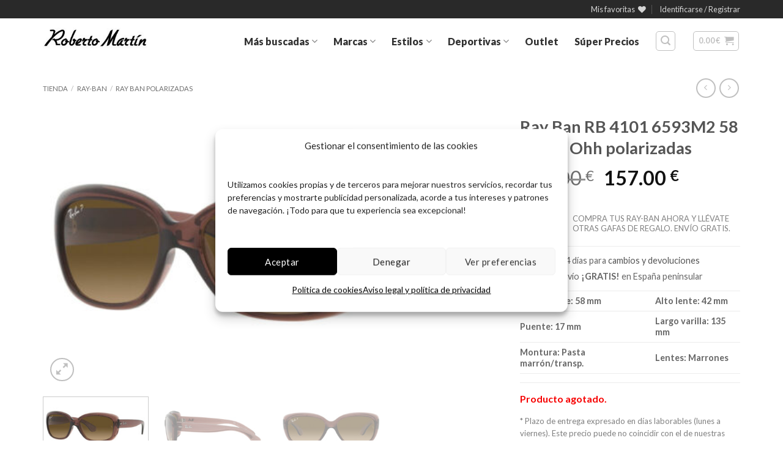

--- FILE ---
content_type: text/html; charset=UTF-8
request_url: https://www.robertomartin.com/tienda/ray-ban-rb-4101-6593m2-58-jackie-ohh-polarizadas/
body_size: 51901
content:
<!DOCTYPE html>
<html lang="es" class="loading-site no-js">
<head>
	<meta charset="UTF-8" />
	<link rel="profile" href="http://gmpg.org/xfn/11" />
	<link rel="pingback" href="https://www.robertomartin.com/xmlrpc.php" />
	<script id="mcjs">!function(c,h,i,m,p){m=c.createElement(h),p=c.getElementsByTagName(h)[0],m.async=1,m.src=i,p.parentNode.insertBefore(m,p)}(document,"script","https://chimpstatic.com/mcjs-connected/js/users/b319f0bf87da622087e0aeb5a/1fee960d526106a3453458443.js");</script>
					<script>document.documentElement.className = document.documentElement.className + ' yes-js js_active js'</script>
			<script>(function(html){html.className = html.className.replace(/\bno-js\b/,'js')})(document.documentElement);</script>
<meta name='robots' content='index, follow, max-image-preview:large, max-snippet:-1, max-video-preview:-1' />

<!-- Google Tag Manager for WordPress by gtm4wp.com -->
<script data-cfasync="false" data-pagespeed-no-defer>
	var gtm4wp_datalayer_name = "dataLayer";
	var dataLayer = dataLayer || [];
	const gtm4wp_use_sku_instead = 1;
	const gtm4wp_currency = 'EUR';
	const gtm4wp_product_per_impression = 0;
	const gtm4wp_clear_ecommerce = false;
	const gtm4wp_datalayer_max_timeout = 2000;

	const gtm4wp_scrollerscript_debugmode         = true;
	const gtm4wp_scrollerscript_callbacktime      = 100;
	const gtm4wp_scrollerscript_readerlocation    = 150;
	const gtm4wp_scrollerscript_contentelementid  = "content";
	const gtm4wp_scrollerscript_scannertime       = 60;
</script>
<!-- End Google Tag Manager for WordPress by gtm4wp.com --><meta name="viewport" content="width=device-width, initial-scale=1" />
	<!-- This site is optimized with the Yoast SEO plugin v26.7 - https://yoast.com/wordpress/plugins/seo/ -->
	<title>Ray Ban RB 4101 6593M2 58 Jackie Ohh polarizadas para mujer</title>
	<meta name="description" content="Ray Ban RB 4101 6593M2 58 Jackie Ohh polarizadas para mujer. En Roberto Martín compra gafas originales, 14 días para cambios o devoluciones" />
	<link rel="canonical" href="https://www.robertomartin.com/tienda/ray-ban-rb-4101-6593m2-58-jackie-ohh-polarizadas/" />
	<meta property="og:locale" content="es_ES" />
	<meta property="og:type" content="article" />
	<meta property="og:title" content="Ray Ban RB 4101 6593M2 58 Jackie Ohh polarizadas para mujer" />
	<meta property="og:description" content="Ray Ban RB 4101 6593M2 58 Jackie Ohh polarizadas para mujer. En Roberto Martín compra gafas originales, 14 días para cambios o devoluciones" />
	<meta property="og:url" content="https://www.robertomartin.com/tienda/ray-ban-rb-4101-6593m2-58-jackie-ohh-polarizadas/" />
	<meta property="og:site_name" content="Roberto Martín" />
	<meta property="article:publisher" content="https://www.facebook.com/RobertoMartin.GdS" />
	<meta property="article:modified_time" content="2025-09-19T09:23:52+00:00" />
	<meta property="og:image" content="https://www.robertomartin.com/fotos-gafas/2023/08/0RB4101__6593M2_030A-40599uql3locmrg.jpg" />
	<meta property="og:image:width" content="1200" />
	<meta property="og:image:height" content="726" />
	<meta property="og:image:type" content="image/jpeg" />
	<meta name="twitter:card" content="summary_large_image" />
	<meta name="twitter:site" content="@robertomartin_" />
	<meta name="twitter:label1" content="Tiempo de lectura" />
	<meta name="twitter:data1" content="1 minuto" />
	<script type="application/ld+json" class="yoast-schema-graph">{"@context":"https://schema.org","@graph":[{"@type":"WebPage","@id":"https://www.robertomartin.com/tienda/ray-ban-rb-4101-6593m2-58-jackie-ohh-polarizadas/","url":"https://www.robertomartin.com/tienda/ray-ban-rb-4101-6593m2-58-jackie-ohh-polarizadas/","name":"Ray Ban RB 4101 6593M2 58 Jackie Ohh polarizadas para mujer","isPartOf":{"@id":"https://www.robertomartin.com/#website"},"primaryImageOfPage":{"@id":"https://www.robertomartin.com/tienda/ray-ban-rb-4101-6593m2-58-jackie-ohh-polarizadas/#primaryimage"},"image":{"@id":"https://www.robertomartin.com/tienda/ray-ban-rb-4101-6593m2-58-jackie-ohh-polarizadas/#primaryimage"},"thumbnailUrl":"https://www.robertomartin.com/fotos-gafas/2023/08/0RB4101__6593M2_030A-40599uql3locmrg.jpg","datePublished":"2023-08-16T11:01:01+00:00","dateModified":"2025-09-19T09:23:52+00:00","description":"Ray Ban RB 4101 6593M2 58 Jackie Ohh polarizadas para mujer. En Roberto Martín compra gafas originales, 14 días para cambios o devoluciones","breadcrumb":{"@id":"https://www.robertomartin.com/tienda/ray-ban-rb-4101-6593m2-58-jackie-ohh-polarizadas/#breadcrumb"},"inLanguage":"es","potentialAction":[{"@type":"ReadAction","target":["https://www.robertomartin.com/tienda/ray-ban-rb-4101-6593m2-58-jackie-ohh-polarizadas/"]}]},{"@type":"ImageObject","inLanguage":"es","@id":"https://www.robertomartin.com/tienda/ray-ban-rb-4101-6593m2-58-jackie-ohh-polarizadas/#primaryimage","url":"https://www.robertomartin.com/fotos-gafas/2023/08/0RB4101__6593M2_030A-40599uql3locmrg.jpg","contentUrl":"https://www.robertomartin.com/fotos-gafas/2023/08/0RB4101__6593M2_030A-40599uql3locmrg.jpg","width":1200,"height":726},{"@type":"BreadcrumbList","@id":"https://www.robertomartin.com/tienda/ray-ban-rb-4101-6593m2-58-jackie-ohh-polarizadas/#breadcrumb","itemListElement":[{"@type":"ListItem","position":1,"name":"Tienda","item":"https://www.robertomartin.com/tienda/"},{"@type":"ListItem","position":2,"name":"Ray Ban RB 4101 6593M2 58 Jackie Ohh polarizadas"}]},{"@type":"WebSite","@id":"https://www.robertomartin.com/#website","url":"https://www.robertomartin.com/","name":"Roberto Martín","description":"Tienda online de gafas de sol","publisher":{"@id":"https://www.robertomartin.com/#organization"},"potentialAction":[{"@type":"SearchAction","target":{"@type":"EntryPoint","urlTemplate":"https://www.robertomartin.com/?s={search_term_string}"},"query-input":{"@type":"PropertyValueSpecification","valueRequired":true,"valueName":"search_term_string"}}],"inLanguage":"es"},{"@type":"Organization","@id":"https://www.robertomartin.com/#organization","name":"Gafas de sol Roberto Martín","url":"https://www.robertomartin.com/","logo":{"@type":"ImageObject","inLanguage":"es","@id":"https://www.robertomartin.com/#/schema/logo/image/","url":"https://www.robertomartin.com/fotos-gafas/2014/07/Roberto_Martin_logo.jpg","contentUrl":"https://www.robertomartin.com/fotos-gafas/2014/07/Roberto_Martin_logo.jpg","width":250,"height":64,"caption":"Gafas de sol Roberto Martín"},"image":{"@id":"https://www.robertomartin.com/#/schema/logo/image/"},"sameAs":["https://www.facebook.com/RobertoMartin.GdS","https://x.com/robertomartin_","https://www.pinterest.com/gafasroberto/"]}]}</script>
	<!-- / Yoast SEO plugin. -->


<link rel='dns-prefetch' href='//vto-advanced-integration-api.fittingbox.com' />
<link rel='dns-prefetch' href='//capi-automation.s3.us-east-2.amazonaws.com' />
<link rel='dns-prefetch' href='//code.tidio.co' />
<link rel='prefetch' href='https://www.robertomartin.com/wp-content/themes/flatsome/assets/js/flatsome.js?ver=e2eddd6c228105dac048' />
<link rel='prefetch' href='https://www.robertomartin.com/wp-content/themes/flatsome/assets/js/chunk.slider.js?ver=3.20.4' />
<link rel='prefetch' href='https://www.robertomartin.com/wp-content/themes/flatsome/assets/js/chunk.popups.js?ver=3.20.4' />
<link rel='prefetch' href='https://www.robertomartin.com/wp-content/themes/flatsome/assets/js/chunk.tooltips.js?ver=3.20.4' />
<link rel='prefetch' href='https://www.robertomartin.com/wp-content/themes/flatsome/assets/js/woocommerce.js?ver=1c9be63d628ff7c3ff4c' />
<link rel="alternate" type="application/rss+xml" title="Roberto Martín &raquo; Feed" href="https://www.robertomartin.com/feed/" />
<link rel="alternate" type="application/rss+xml" title="Roberto Martín &raquo; Feed de los comentarios" href="https://www.robertomartin.com/comments/feed/" />
<link rel="alternate" title="oEmbed (JSON)" type="application/json+oembed" href="https://www.robertomartin.com/wp-json/oembed/1.0/embed?url=https%3A%2F%2Fwww.robertomartin.com%2Ftienda%2Fray-ban-rb-4101-6593m2-58-jackie-ohh-polarizadas%2F" />
<link rel="alternate" title="oEmbed (XML)" type="text/xml+oembed" href="https://www.robertomartin.com/wp-json/oembed/1.0/embed?url=https%3A%2F%2Fwww.robertomartin.com%2Ftienda%2Fray-ban-rb-4101-6593m2-58-jackie-ohh-polarizadas%2F&#038;format=xml" />
<style id='wp-img-auto-sizes-contain-inline-css' type='text/css'>
img:is([sizes=auto i],[sizes^="auto," i]){contain-intrinsic-size:3000px 1500px}
/*# sourceURL=wp-img-auto-sizes-contain-inline-css */
</style>
<link rel='stylesheet' id='wdp_cart-summary-css' href='https://www.robertomartin.com/wp-content/plugins/advanced-dynamic-pricing-for-woocommerce/BaseVersion/assets/css/cart-summary.css?ver=4.10.5' type='text/css' media='all' />
<style id='wp-emoji-styles-inline-css' type='text/css'>

	img.wp-smiley, img.emoji {
		display: inline !important;
		border: none !important;
		box-shadow: none !important;
		height: 1em !important;
		width: 1em !important;
		margin: 0 0.07em !important;
		vertical-align: -0.1em !important;
		background: none !important;
		padding: 0 !important;
	}
/*# sourceURL=wp-emoji-styles-inline-css */
</style>
<style id='wp-block-library-inline-css' type='text/css'>
:root{--wp-block-synced-color:#7a00df;--wp-block-synced-color--rgb:122,0,223;--wp-bound-block-color:var(--wp-block-synced-color);--wp-editor-canvas-background:#ddd;--wp-admin-theme-color:#007cba;--wp-admin-theme-color--rgb:0,124,186;--wp-admin-theme-color-darker-10:#006ba1;--wp-admin-theme-color-darker-10--rgb:0,107,160.5;--wp-admin-theme-color-darker-20:#005a87;--wp-admin-theme-color-darker-20--rgb:0,90,135;--wp-admin-border-width-focus:2px}@media (min-resolution:192dpi){:root{--wp-admin-border-width-focus:1.5px}}.wp-element-button{cursor:pointer}:root .has-very-light-gray-background-color{background-color:#eee}:root .has-very-dark-gray-background-color{background-color:#313131}:root .has-very-light-gray-color{color:#eee}:root .has-very-dark-gray-color{color:#313131}:root .has-vivid-green-cyan-to-vivid-cyan-blue-gradient-background{background:linear-gradient(135deg,#00d084,#0693e3)}:root .has-purple-crush-gradient-background{background:linear-gradient(135deg,#34e2e4,#4721fb 50%,#ab1dfe)}:root .has-hazy-dawn-gradient-background{background:linear-gradient(135deg,#faaca8,#dad0ec)}:root .has-subdued-olive-gradient-background{background:linear-gradient(135deg,#fafae1,#67a671)}:root .has-atomic-cream-gradient-background{background:linear-gradient(135deg,#fdd79a,#004a59)}:root .has-nightshade-gradient-background{background:linear-gradient(135deg,#330968,#31cdcf)}:root .has-midnight-gradient-background{background:linear-gradient(135deg,#020381,#2874fc)}:root{--wp--preset--font-size--normal:16px;--wp--preset--font-size--huge:42px}.has-regular-font-size{font-size:1em}.has-larger-font-size{font-size:2.625em}.has-normal-font-size{font-size:var(--wp--preset--font-size--normal)}.has-huge-font-size{font-size:var(--wp--preset--font-size--huge)}:root .has-text-align-center{text-align:center}:root .has-text-align-left{text-align:left}:root .has-text-align-right{text-align:right}.has-fit-text{white-space:nowrap!important}#end-resizable-editor-section{display:none}.aligncenter{clear:both}.items-justified-left{justify-content:flex-start}.items-justified-center{justify-content:center}.items-justified-right{justify-content:flex-end}.items-justified-space-between{justify-content:space-between}.screen-reader-text{word-wrap:normal!important;border:0;clip-path:inset(50%);height:1px;margin:-1px;overflow:hidden;padding:0;position:absolute;width:1px}.screen-reader-text:focus{background-color:#ddd;clip-path:none;color:#444;display:block;font-size:1em;height:auto;left:5px;line-height:normal;padding:15px 23px 14px;text-decoration:none;top:5px;width:auto;z-index:100000}html :where(.has-border-color){border-style:solid}html :where([style*=border-top-color]){border-top-style:solid}html :where([style*=border-right-color]){border-right-style:solid}html :where([style*=border-bottom-color]){border-bottom-style:solid}html :where([style*=border-left-color]){border-left-style:solid}html :where([style*=border-width]){border-style:solid}html :where([style*=border-top-width]){border-top-style:solid}html :where([style*=border-right-width]){border-right-style:solid}html :where([style*=border-bottom-width]){border-bottom-style:solid}html :where([style*=border-left-width]){border-left-style:solid}html :where(img[class*=wp-image-]){height:auto;max-width:100%}:where(figure){margin:0 0 1em}html :where(.is-position-sticky){--wp-admin--admin-bar--position-offset:var(--wp-admin--admin-bar--height,0px)}@media screen and (max-width:600px){html :where(.is-position-sticky){--wp-admin--admin-bar--position-offset:0px}}

/*# sourceURL=wp-block-library-inline-css */
</style><link rel='stylesheet' id='wc-blocks-style-css' href='https://www.robertomartin.com/wp-content/plugins/woocommerce/assets/client/blocks/wc-blocks.css?ver=wc-10.4.3' type='text/css' media='all' />
<link rel='stylesheet' id='jquery-selectBox-css' href='https://www.robertomartin.com/wp-content/plugins/yith-woocommerce-wishlist/assets/css/jquery.selectBox.css?ver=1.2.0' type='text/css' media='all' />
<link rel='stylesheet' id='woocommerce_prettyPhoto_css-css' href='//www.robertomartin.com/wp-content/plugins/woocommerce/assets/css/prettyPhoto.css?ver=3.1.6' type='text/css' media='all' />
<link rel='stylesheet' id='yith-wcwl-main-css' href='https://www.robertomartin.com/wp-content/plugins/yith-woocommerce-wishlist/assets/css/style.css?ver=4.11.0' type='text/css' media='all' />
<style id='yith-wcwl-main-inline-css' type='text/css'>
 :root { --rounded-corners-radius: 16px; --add-to-cart-rounded-corners-radius: 16px; --feedback-duration: 3s } 
 :root { --rounded-corners-radius: 16px; --add-to-cart-rounded-corners-radius: 16px; --feedback-duration: 3s } 
 :root { --rounded-corners-radius: 16px; --add-to-cart-rounded-corners-radius: 16px; --feedback-duration: 3s } 
 :root { --rounded-corners-radius: 16px; --add-to-cart-rounded-corners-radius: 16px; --feedback-duration: 3s } 
 :root { --rounded-corners-radius: 16px; --add-to-cart-rounded-corners-radius: 16px; --feedback-duration: 3s } 
 :root { --rounded-corners-radius: 16px; --add-to-cart-rounded-corners-radius: 16px; --feedback-duration: 3s } 
 :root { --rounded-corners-radius: 16px; --add-to-cart-rounded-corners-radius: 16px; --feedback-duration: 3s } 
/*# sourceURL=yith-wcwl-main-inline-css */
</style>
<style id='global-styles-inline-css' type='text/css'>
:root{--wp--preset--aspect-ratio--square: 1;--wp--preset--aspect-ratio--4-3: 4/3;--wp--preset--aspect-ratio--3-4: 3/4;--wp--preset--aspect-ratio--3-2: 3/2;--wp--preset--aspect-ratio--2-3: 2/3;--wp--preset--aspect-ratio--16-9: 16/9;--wp--preset--aspect-ratio--9-16: 9/16;--wp--preset--color--black: #000000;--wp--preset--color--cyan-bluish-gray: #abb8c3;--wp--preset--color--white: #ffffff;--wp--preset--color--pale-pink: #f78da7;--wp--preset--color--vivid-red: #cf2e2e;--wp--preset--color--luminous-vivid-orange: #ff6900;--wp--preset--color--luminous-vivid-amber: #fcb900;--wp--preset--color--light-green-cyan: #7bdcb5;--wp--preset--color--vivid-green-cyan: #00d084;--wp--preset--color--pale-cyan-blue: #8ed1fc;--wp--preset--color--vivid-cyan-blue: #0693e3;--wp--preset--color--vivid-purple: #9b51e0;--wp--preset--color--primary: #000000;--wp--preset--color--secondary: #298796;--wp--preset--color--success: #298796;--wp--preset--color--alert: #103037;--wp--preset--gradient--vivid-cyan-blue-to-vivid-purple: linear-gradient(135deg,rgb(6,147,227) 0%,rgb(155,81,224) 100%);--wp--preset--gradient--light-green-cyan-to-vivid-green-cyan: linear-gradient(135deg,rgb(122,220,180) 0%,rgb(0,208,130) 100%);--wp--preset--gradient--luminous-vivid-amber-to-luminous-vivid-orange: linear-gradient(135deg,rgb(252,185,0) 0%,rgb(255,105,0) 100%);--wp--preset--gradient--luminous-vivid-orange-to-vivid-red: linear-gradient(135deg,rgb(255,105,0) 0%,rgb(207,46,46) 100%);--wp--preset--gradient--very-light-gray-to-cyan-bluish-gray: linear-gradient(135deg,rgb(238,238,238) 0%,rgb(169,184,195) 100%);--wp--preset--gradient--cool-to-warm-spectrum: linear-gradient(135deg,rgb(74,234,220) 0%,rgb(151,120,209) 20%,rgb(207,42,186) 40%,rgb(238,44,130) 60%,rgb(251,105,98) 80%,rgb(254,248,76) 100%);--wp--preset--gradient--blush-light-purple: linear-gradient(135deg,rgb(255,206,236) 0%,rgb(152,150,240) 100%);--wp--preset--gradient--blush-bordeaux: linear-gradient(135deg,rgb(254,205,165) 0%,rgb(254,45,45) 50%,rgb(107,0,62) 100%);--wp--preset--gradient--luminous-dusk: linear-gradient(135deg,rgb(255,203,112) 0%,rgb(199,81,192) 50%,rgb(65,88,208) 100%);--wp--preset--gradient--pale-ocean: linear-gradient(135deg,rgb(255,245,203) 0%,rgb(182,227,212) 50%,rgb(51,167,181) 100%);--wp--preset--gradient--electric-grass: linear-gradient(135deg,rgb(202,248,128) 0%,rgb(113,206,126) 100%);--wp--preset--gradient--midnight: linear-gradient(135deg,rgb(2,3,129) 0%,rgb(40,116,252) 100%);--wp--preset--font-size--small: 13px;--wp--preset--font-size--medium: 20px;--wp--preset--font-size--large: 36px;--wp--preset--font-size--x-large: 42px;--wp--preset--spacing--20: 0.44rem;--wp--preset--spacing--30: 0.67rem;--wp--preset--spacing--40: 1rem;--wp--preset--spacing--50: 1.5rem;--wp--preset--spacing--60: 2.25rem;--wp--preset--spacing--70: 3.38rem;--wp--preset--spacing--80: 5.06rem;--wp--preset--shadow--natural: 6px 6px 9px rgba(0, 0, 0, 0.2);--wp--preset--shadow--deep: 12px 12px 50px rgba(0, 0, 0, 0.4);--wp--preset--shadow--sharp: 6px 6px 0px rgba(0, 0, 0, 0.2);--wp--preset--shadow--outlined: 6px 6px 0px -3px rgb(255, 255, 255), 6px 6px rgb(0, 0, 0);--wp--preset--shadow--crisp: 6px 6px 0px rgb(0, 0, 0);}:where(body) { margin: 0; }.wp-site-blocks > .alignleft { float: left; margin-right: 2em; }.wp-site-blocks > .alignright { float: right; margin-left: 2em; }.wp-site-blocks > .aligncenter { justify-content: center; margin-left: auto; margin-right: auto; }:where(.is-layout-flex){gap: 0.5em;}:where(.is-layout-grid){gap: 0.5em;}.is-layout-flow > .alignleft{float: left;margin-inline-start: 0;margin-inline-end: 2em;}.is-layout-flow > .alignright{float: right;margin-inline-start: 2em;margin-inline-end: 0;}.is-layout-flow > .aligncenter{margin-left: auto !important;margin-right: auto !important;}.is-layout-constrained > .alignleft{float: left;margin-inline-start: 0;margin-inline-end: 2em;}.is-layout-constrained > .alignright{float: right;margin-inline-start: 2em;margin-inline-end: 0;}.is-layout-constrained > .aligncenter{margin-left: auto !important;margin-right: auto !important;}.is-layout-constrained > :where(:not(.alignleft):not(.alignright):not(.alignfull)){margin-left: auto !important;margin-right: auto !important;}body .is-layout-flex{display: flex;}.is-layout-flex{flex-wrap: wrap;align-items: center;}.is-layout-flex > :is(*, div){margin: 0;}body .is-layout-grid{display: grid;}.is-layout-grid > :is(*, div){margin: 0;}body{padding-top: 0px;padding-right: 0px;padding-bottom: 0px;padding-left: 0px;}a:where(:not(.wp-element-button)){text-decoration: none;}:root :where(.wp-element-button, .wp-block-button__link){background-color: #32373c;border-width: 0;color: #fff;font-family: inherit;font-size: inherit;font-style: inherit;font-weight: inherit;letter-spacing: inherit;line-height: inherit;padding-top: calc(0.667em + 2px);padding-right: calc(1.333em + 2px);padding-bottom: calc(0.667em + 2px);padding-left: calc(1.333em + 2px);text-decoration: none;text-transform: inherit;}.has-black-color{color: var(--wp--preset--color--black) !important;}.has-cyan-bluish-gray-color{color: var(--wp--preset--color--cyan-bluish-gray) !important;}.has-white-color{color: var(--wp--preset--color--white) !important;}.has-pale-pink-color{color: var(--wp--preset--color--pale-pink) !important;}.has-vivid-red-color{color: var(--wp--preset--color--vivid-red) !important;}.has-luminous-vivid-orange-color{color: var(--wp--preset--color--luminous-vivid-orange) !important;}.has-luminous-vivid-amber-color{color: var(--wp--preset--color--luminous-vivid-amber) !important;}.has-light-green-cyan-color{color: var(--wp--preset--color--light-green-cyan) !important;}.has-vivid-green-cyan-color{color: var(--wp--preset--color--vivid-green-cyan) !important;}.has-pale-cyan-blue-color{color: var(--wp--preset--color--pale-cyan-blue) !important;}.has-vivid-cyan-blue-color{color: var(--wp--preset--color--vivid-cyan-blue) !important;}.has-vivid-purple-color{color: var(--wp--preset--color--vivid-purple) !important;}.has-primary-color{color: var(--wp--preset--color--primary) !important;}.has-secondary-color{color: var(--wp--preset--color--secondary) !important;}.has-success-color{color: var(--wp--preset--color--success) !important;}.has-alert-color{color: var(--wp--preset--color--alert) !important;}.has-black-background-color{background-color: var(--wp--preset--color--black) !important;}.has-cyan-bluish-gray-background-color{background-color: var(--wp--preset--color--cyan-bluish-gray) !important;}.has-white-background-color{background-color: var(--wp--preset--color--white) !important;}.has-pale-pink-background-color{background-color: var(--wp--preset--color--pale-pink) !important;}.has-vivid-red-background-color{background-color: var(--wp--preset--color--vivid-red) !important;}.has-luminous-vivid-orange-background-color{background-color: var(--wp--preset--color--luminous-vivid-orange) !important;}.has-luminous-vivid-amber-background-color{background-color: var(--wp--preset--color--luminous-vivid-amber) !important;}.has-light-green-cyan-background-color{background-color: var(--wp--preset--color--light-green-cyan) !important;}.has-vivid-green-cyan-background-color{background-color: var(--wp--preset--color--vivid-green-cyan) !important;}.has-pale-cyan-blue-background-color{background-color: var(--wp--preset--color--pale-cyan-blue) !important;}.has-vivid-cyan-blue-background-color{background-color: var(--wp--preset--color--vivid-cyan-blue) !important;}.has-vivid-purple-background-color{background-color: var(--wp--preset--color--vivid-purple) !important;}.has-primary-background-color{background-color: var(--wp--preset--color--primary) !important;}.has-secondary-background-color{background-color: var(--wp--preset--color--secondary) !important;}.has-success-background-color{background-color: var(--wp--preset--color--success) !important;}.has-alert-background-color{background-color: var(--wp--preset--color--alert) !important;}.has-black-border-color{border-color: var(--wp--preset--color--black) !important;}.has-cyan-bluish-gray-border-color{border-color: var(--wp--preset--color--cyan-bluish-gray) !important;}.has-white-border-color{border-color: var(--wp--preset--color--white) !important;}.has-pale-pink-border-color{border-color: var(--wp--preset--color--pale-pink) !important;}.has-vivid-red-border-color{border-color: var(--wp--preset--color--vivid-red) !important;}.has-luminous-vivid-orange-border-color{border-color: var(--wp--preset--color--luminous-vivid-orange) !important;}.has-luminous-vivid-amber-border-color{border-color: var(--wp--preset--color--luminous-vivid-amber) !important;}.has-light-green-cyan-border-color{border-color: var(--wp--preset--color--light-green-cyan) !important;}.has-vivid-green-cyan-border-color{border-color: var(--wp--preset--color--vivid-green-cyan) !important;}.has-pale-cyan-blue-border-color{border-color: var(--wp--preset--color--pale-cyan-blue) !important;}.has-vivid-cyan-blue-border-color{border-color: var(--wp--preset--color--vivid-cyan-blue) !important;}.has-vivid-purple-border-color{border-color: var(--wp--preset--color--vivid-purple) !important;}.has-primary-border-color{border-color: var(--wp--preset--color--primary) !important;}.has-secondary-border-color{border-color: var(--wp--preset--color--secondary) !important;}.has-success-border-color{border-color: var(--wp--preset--color--success) !important;}.has-alert-border-color{border-color: var(--wp--preset--color--alert) !important;}.has-vivid-cyan-blue-to-vivid-purple-gradient-background{background: var(--wp--preset--gradient--vivid-cyan-blue-to-vivid-purple) !important;}.has-light-green-cyan-to-vivid-green-cyan-gradient-background{background: var(--wp--preset--gradient--light-green-cyan-to-vivid-green-cyan) !important;}.has-luminous-vivid-amber-to-luminous-vivid-orange-gradient-background{background: var(--wp--preset--gradient--luminous-vivid-amber-to-luminous-vivid-orange) !important;}.has-luminous-vivid-orange-to-vivid-red-gradient-background{background: var(--wp--preset--gradient--luminous-vivid-orange-to-vivid-red) !important;}.has-very-light-gray-to-cyan-bluish-gray-gradient-background{background: var(--wp--preset--gradient--very-light-gray-to-cyan-bluish-gray) !important;}.has-cool-to-warm-spectrum-gradient-background{background: var(--wp--preset--gradient--cool-to-warm-spectrum) !important;}.has-blush-light-purple-gradient-background{background: var(--wp--preset--gradient--blush-light-purple) !important;}.has-blush-bordeaux-gradient-background{background: var(--wp--preset--gradient--blush-bordeaux) !important;}.has-luminous-dusk-gradient-background{background: var(--wp--preset--gradient--luminous-dusk) !important;}.has-pale-ocean-gradient-background{background: var(--wp--preset--gradient--pale-ocean) !important;}.has-electric-grass-gradient-background{background: var(--wp--preset--gradient--electric-grass) !important;}.has-midnight-gradient-background{background: var(--wp--preset--gradient--midnight) !important;}.has-small-font-size{font-size: var(--wp--preset--font-size--small) !important;}.has-medium-font-size{font-size: var(--wp--preset--font-size--medium) !important;}.has-large-font-size{font-size: var(--wp--preset--font-size--large) !important;}.has-x-large-font-size{font-size: var(--wp--preset--font-size--x-large) !important;}
/*# sourceURL=global-styles-inline-css */
</style>

<link rel='stylesheet' id='photoswipe-css' href='https://www.robertomartin.com/wp-content/plugins/woocommerce/assets/css/photoswipe/photoswipe.min.css?ver=10.4.3' type='text/css' media='all' />
<link rel='stylesheet' id='photoswipe-default-skin-css' href='https://www.robertomartin.com/wp-content/plugins/woocommerce/assets/css/photoswipe/default-skin/default-skin.min.css?ver=10.4.3' type='text/css' media='all' />
<style id='woocommerce-inline-inline-css' type='text/css'>
.woocommerce form .form-row .required { visibility: visible; }
/*# sourceURL=woocommerce-inline-inline-css */
</style>
<link rel='stylesheet' id='cmplz-general-css' href='https://www.robertomartin.com/wp-content/plugins/complianz-gdpr/assets/css/cookieblocker.min.css?ver=1765939584' type='text/css' media='all' />
<link rel='stylesheet' id='parent-style-css' href='https://www.robertomartin.com/wp-content/themes/flatsome/style.css?ver=74999841139ec4a614ec8bd03311af8c' type='text/css' media='all' />
<link rel='stylesheet' id='child-style-css' href='https://www.robertomartin.com/wp-content/themes/robertomartin/style.css?ver=74999841139ec4a614ec8bd03311af8c' type='text/css' media='all' />
<link rel='stylesheet' id='flatsome-woocommerce-wishlist-css' href='https://www.robertomartin.com/wp-content/themes/flatsome/inc/integrations/wc-yith-wishlist/wishlist.css?ver=3.20.4' type='text/css' media='all' />
<link rel='stylesheet' id='flatsome-main-css' href='https://www.robertomartin.com/wp-content/themes/flatsome/assets/css/flatsome.css?ver=3.20.4' type='text/css' media='all' />
<style id='flatsome-main-inline-css' type='text/css'>
@font-face {
				font-family: "fl-icons";
				font-display: block;
				src: url(https://www.robertomartin.com/wp-content/themes/flatsome/assets/css/icons/fl-icons.eot?v=3.20.4);
				src:
					url(https://www.robertomartin.com/wp-content/themes/flatsome/assets/css/icons/fl-icons.eot#iefix?v=3.20.4) format("embedded-opentype"),
					url(https://www.robertomartin.com/wp-content/themes/flatsome/assets/css/icons/fl-icons.woff2?v=3.20.4) format("woff2"),
					url(https://www.robertomartin.com/wp-content/themes/flatsome/assets/css/icons/fl-icons.ttf?v=3.20.4) format("truetype"),
					url(https://www.robertomartin.com/wp-content/themes/flatsome/assets/css/icons/fl-icons.woff?v=3.20.4) format("woff"),
					url(https://www.robertomartin.com/wp-content/themes/flatsome/assets/css/icons/fl-icons.svg?v=3.20.4#fl-icons) format("svg");
			}
/*# sourceURL=flatsome-main-inline-css */
</style>
<link rel='stylesheet' id='flatsome-shop-css' href='https://www.robertomartin.com/wp-content/themes/flatsome/assets/css/flatsome-shop.css?ver=3.20.4' type='text/css' media='all' />
<link rel='stylesheet' id='flatsome-style-css' href='https://www.robertomartin.com/wp-content/themes/robertomartin/style.css?ver=1.0.0' type='text/css' media='all' />
<link rel='stylesheet' id='wdp_pricing-table-css' href='https://www.robertomartin.com/wp-content/plugins/advanced-dynamic-pricing-for-woocommerce/BaseVersion/assets/css/pricing-table.css?ver=4.10.5' type='text/css' media='all' />
<link rel='stylesheet' id='wdp_deals-table-css' href='https://www.robertomartin.com/wp-content/plugins/advanced-dynamic-pricing-for-woocommerce/BaseVersion/assets/css/deals-table.css?ver=4.10.5' type='text/css' media='all' />
<script type="text/javascript" src="https://www.robertomartin.com/wp-content/plugins/woocommerce/assets/js/photoswipe/photoswipe.min.js?ver=4.1.1-wc.10.4.3" id="wc-photoswipe-js" defer="defer" data-wp-strategy="defer"></script>
<script type="text/javascript" src="https://www.robertomartin.com/wp-content/plugins/woocommerce/assets/js/photoswipe/photoswipe-ui-default.min.js?ver=4.1.1-wc.10.4.3" id="wc-photoswipe-ui-default-js" defer="defer" data-wp-strategy="defer"></script>
<script type="text/javascript" src="https://www.robertomartin.com/wp-includes/js/jquery/jquery.min.js?ver=3.7.1" id="jquery-core-js"></script>
<script type="text/javascript" src="https://www.robertomartin.com/wp-includes/js/jquery/jquery-migrate.min.js?ver=3.4.1" id="jquery-migrate-js"></script>
<script type="text/javascript" id="wc-single-product-js-extra">
/* <![CDATA[ */
var wc_single_product_params = {"i18n_required_rating_text":"Por favor selecciona una puntuaci\u00f3n","i18n_rating_options":["1 de 5 estrellas","2 de 5 estrellas","3 de 5 estrellas","4 de 5 estrellas","5 de 5 estrellas"],"i18n_product_gallery_trigger_text":"Ver galer\u00eda de im\u00e1genes a pantalla completa","review_rating_required":"no","flexslider":{"rtl":false,"animation":"slide","smoothHeight":true,"directionNav":false,"controlNav":"thumbnails","slideshow":false,"animationSpeed":500,"animationLoop":false,"allowOneSlide":false},"zoom_enabled":"","zoom_options":[],"photoswipe_enabled":"1","photoswipe_options":{"shareEl":false,"closeOnScroll":false,"history":false,"hideAnimationDuration":0,"showAnimationDuration":0},"flexslider_enabled":""};
//# sourceURL=wc-single-product-js-extra
/* ]]> */
</script>
<script type="text/javascript" src="https://www.robertomartin.com/wp-content/plugins/woocommerce/assets/js/frontend/single-product.min.js?ver=10.4.3" id="wc-single-product-js" defer="defer" data-wp-strategy="defer"></script>
<script type="text/javascript" src="https://www.robertomartin.com/wp-content/plugins/woocommerce/assets/js/jquery-blockui/jquery.blockUI.min.js?ver=2.7.0-wc.10.4.3" id="wc-jquery-blockui-js" data-wp-strategy="defer"></script>
<script type="text/javascript" src="https://www.robertomartin.com/wp-content/plugins/woocommerce/assets/js/js-cookie/js.cookie.min.js?ver=2.1.4-wc.10.4.3" id="wc-js-cookie-js" data-wp-strategy="defer"></script>
<script type="text/javascript" src="https://www.robertomartin.com/wp-content/plugins/duracelltomi-google-tag-manager/dist/js/analytics-talk-content-tracking.js?ver=1.22.3" id="gtm4wp-scroll-tracking-js"></script>
<script type="text/javascript" src="//vto-advanced-integration-api.fittingbox.com/index.js?ver=74999841139ec4a614ec8bd03311af8c" id="js-file-js"></script>
<link rel="https://api.w.org/" href="https://www.robertomartin.com/wp-json/" /><link rel="alternate" title="JSON" type="application/json" href="https://www.robertomartin.com/wp-json/wp/v2/product/113453" /><link rel="EditURI" type="application/rsd+xml" title="RSD" href="https://www.robertomartin.com/xmlrpc.php?rsd" />

<link rel='shortlink' href='https://www.robertomartin.com/?p=113453' />
<style id="woo-custom-stock-status" data-wcss-ver="1.6.6" >.woocommerce div.product .woo-custom-stock-status.in_stock_color { color: #35cc01 !important; font-size: inherit }.woo-custom-stock-status.in_stock_color { color: #35cc01 !important; font-size: inherit }.wc-block-components-product-badge{display:none!important;}ul .in_stock_color,ul.products .in_stock_color, li.wc-block-grid__product .in_stock_color { color: #35cc01 !important; font-size: inherit }.woocommerce-table__product-name .in_stock_color { color: #35cc01 !important; font-size: inherit }p.in_stock_color { color: #35cc01 !important; font-size: inherit }.woocommerce div.product .wc-block-components-product-price .woo-custom-stock-status{font-size:16px}.woocommerce div.product .woo-custom-stock-status.only_s_left_in_stock_color { color: #35cc01 !important; font-size: inherit }.woo-custom-stock-status.only_s_left_in_stock_color { color: #35cc01 !important; font-size: inherit }.wc-block-components-product-badge{display:none!important;}ul .only_s_left_in_stock_color,ul.products .only_s_left_in_stock_color, li.wc-block-grid__product .only_s_left_in_stock_color { color: #35cc01 !important; font-size: inherit }.woocommerce-table__product-name .only_s_left_in_stock_color { color: #35cc01 !important; font-size: inherit }p.only_s_left_in_stock_color { color: #35cc01 !important; font-size: inherit }.woocommerce div.product .wc-block-components-product-price .woo-custom-stock-status{font-size:16px}.woocommerce div.product .woo-custom-stock-status.can_be_backordered_color { color: #ff8000 !important; font-size: inherit }.woo-custom-stock-status.can_be_backordered_color { color: #ff8000 !important; font-size: inherit }.wc-block-components-product-badge{display:none!important;}ul .can_be_backordered_color,ul.products .can_be_backordered_color, li.wc-block-grid__product .can_be_backordered_color { color: #ff8000 !important; font-size: inherit }.woocommerce-table__product-name .can_be_backordered_color { color: #ff8000 !important; font-size: inherit }p.can_be_backordered_color { color: #ff8000 !important; font-size: inherit }.woocommerce div.product .wc-block-components-product-price .woo-custom-stock-status{font-size:16px}.woocommerce div.product .woo-custom-stock-status.s_in_stock_color { color: #35cc01 !important; font-size: inherit }.woo-custom-stock-status.s_in_stock_color { color: #35cc01 !important; font-size: inherit }.wc-block-components-product-badge{display:none!important;}ul .s_in_stock_color,ul.products .s_in_stock_color, li.wc-block-grid__product .s_in_stock_color { color: #35cc01 !important; font-size: inherit }.woocommerce-table__product-name .s_in_stock_color { color: #35cc01 !important; font-size: inherit }p.s_in_stock_color { color: #35cc01 !important; font-size: inherit }.woocommerce div.product .wc-block-components-product-price .woo-custom-stock-status{font-size:16px}.woocommerce div.product .woo-custom-stock-status.available_on_backorder_color { color: #ff8000 !important; font-size: inherit }.woo-custom-stock-status.available_on_backorder_color { color: #ff8000 !important; font-size: inherit }.wc-block-components-product-badge{display:none!important;}ul .available_on_backorder_color,ul.products .available_on_backorder_color, li.wc-block-grid__product .available_on_backorder_color { color: #ff8000 !important; font-size: inherit }.woocommerce-table__product-name .available_on_backorder_color { color: #ff8000 !important; font-size: inherit }p.available_on_backorder_color { color: #ff8000 !important; font-size: inherit }.woocommerce div.product .wc-block-components-product-price .woo-custom-stock-status{font-size:16px}.woocommerce div.product .woo-custom-stock-status.out_of_stock_color { color: #f70000 !important; font-size: inherit }.woo-custom-stock-status.out_of_stock_color { color: #f70000 !important; font-size: inherit }.wc-block-components-product-badge{display:none!important;}ul .out_of_stock_color,ul.products .out_of_stock_color, li.wc-block-grid__product .out_of_stock_color { color: #f70000 !important; font-size: inherit }.woocommerce-table__product-name .out_of_stock_color { color: #f70000 !important; font-size: inherit }p.out_of_stock_color { color: #f70000 !important; font-size: inherit }.woocommerce div.product .wc-block-components-product-price .woo-custom-stock-status{font-size:16px}.woocommerce div.product .woo-custom-stock-status.grouped_product_stock_status_color { color: #77a464 !important; font-size: inherit }.woo-custom-stock-status.grouped_product_stock_status_color { color: #77a464 !important; font-size: inherit }.wc-block-components-product-badge{display:none!important;}ul .grouped_product_stock_status_color,ul.products .grouped_product_stock_status_color, li.wc-block-grid__product .grouped_product_stock_status_color { color: #77a464 !important; font-size: inherit }.woocommerce-table__product-name .grouped_product_stock_status_color { color: #77a464 !important; font-size: inherit }p.grouped_product_stock_status_color { color: #77a464 !important; font-size: inherit }.woocommerce div.product .wc-block-components-product-price .woo-custom-stock-status{font-size:16px}.wd-product-stock.stock{display:none}.woocommerce-variation-price:not(:empty)+.woocommerce-variation-availability { margin-left: 0px; }.woocommerce-variation-price{
		        display:block!important}.woocommerce-variation-availability{
		        display:block!important}</style><!-- woo-custom-stock-status-color-css --><script></script><!-- woo-custom-stock-status-js -->
<!-- This website runs the Product Feed PRO for WooCommerce by AdTribes.io plugin - version woocommercesea_option_installed_version -->
<!-- This site is powered by WooCommerce Redsys Gateway Light v.6.5.0 - https://es.wordpress.org/plugins/woo-redsys-gateway-light/ -->			<style>.cmplz-hidden {
					display: none !important;
				}</style>
<!-- Google Tag Manager for WordPress by gtm4wp.com -->
<!-- GTM Container placement set to manual -->
<script data-cfasync="false" data-pagespeed-no-defer>
	var dataLayer_content = {"visitorLoginState":"logged-out","visitorEmail":"","visitorEmailHash":"","pagePostType":"product","pagePostType2":"single-product","pagePostAuthor":"Roberto Martín","customerTotalOrders":0,"customerTotalOrderValue":0,"customerFirstName":"","customerLastName":"","customerBillingFirstName":"","customerBillingLastName":"","customerBillingCompany":"","customerBillingAddress1":"","customerBillingAddress2":"","customerBillingCity":"","customerBillingState":"","customerBillingPostcode":"","customerBillingCountry":"","customerBillingEmail":"","customerBillingEmailHash":"","customerBillingPhone":"","customerShippingFirstName":"","customerShippingLastName":"","customerShippingCompany":"","customerShippingAddress1":"","customerShippingAddress2":"","customerShippingCity":"","customerShippingState":"","customerShippingPostcode":"","customerShippingCountry":"","productRatingCounts":[],"productAverageRating":0,"productReviewCount":0,"productType":"simple","productIsVariable":0};
	dataLayer.push( dataLayer_content );
</script>
<script data-cfasync="false" data-pagespeed-no-defer>
(function(w,d,s,l,i){w[l]=w[l]||[];w[l].push({'gtm.start':
new Date().getTime(),event:'gtm.js'});var f=d.getElementsByTagName(s)[0],
j=d.createElement(s),dl=l!='dataLayer'?'&l='+l:'';j.async=true;j.src=
'//www.googletagmanager.com/gtm.js?id='+i+dl;f.parentNode.insertBefore(j,f);
})(window,document,'script','dataLayer','GTM-NMLXVD');
</script>
<!-- End Google Tag Manager for WordPress by gtm4wp.com --><!-- Google site verification - Google for WooCommerce -->
<meta name="google-site-verification" content="AsqkvHHb8yCV6wyy73Vn9G0Qxzyn2CrqSpt4j7rCia8" />
<script type="text/javascript">
        (function(c,l,a,r,i,t,y){
            c[a]=c[a]||function(){(c[a].q=c[a].q||[]).push(arguments)};
            t=l.createElement(r);t.async=1;t.src="https://www.clarity.ms/tag/"+i;
            y=l.getElementsByTagName(r)[0];y.parentNode.insertBefore(t,y);
        })(window, document, "clarity", "script", "qxdk06f1iy");
    </script>	<noscript><style>.woocommerce-product-gallery{ opacity: 1 !important; }</style></noscript>
	        <style type="text/css">
            .wdp_bulk_table_content .wdp_pricing_table_caption { color: #6d6d6d ! important} .wdp_bulk_table_content table thead td { color: #6d6d6d ! important} .wdp_bulk_table_content table thead td { background-color: #efefef ! important} .wdp_bulk_table_content table thead td { higlight_background_color-color: #efefef ! important} .wdp_bulk_table_content table thead td { higlight_text_color: #6d6d6d ! important} .wdp_bulk_table_content table tbody td { color: #6d6d6d ! important} .wdp_bulk_table_content table tbody td { background-color: #ffffff ! important} .wdp_bulk_table_content .wdp_pricing_table_footer { color: #6d6d6d ! important}        </style>
        <link rel="preconnect" href="//code.tidio.co">			<script data-service="facebook" data-category="marketing"  type="text/plain">
				!function(f,b,e,v,n,t,s){if(f.fbq)return;n=f.fbq=function(){n.callMethod?
					n.callMethod.apply(n,arguments):n.queue.push(arguments)};if(!f._fbq)f._fbq=n;
					n.push=n;n.loaded=!0;n.version='2.0';n.queue=[];t=b.createElement(e);t.async=!0;
					t.src=v;s=b.getElementsByTagName(e)[0];s.parentNode.insertBefore(t,s)}(window,
					document,'script','https://connect.facebook.net/en_US/fbevents.js');
			</script>
			<!-- WooCommerce Facebook Integration Begin -->
			<script data-service="facebook" data-category="marketing"  type="text/plain">

				fbq('init', '1617683341883860', {}, {
    "agent": "woocommerce_6-10.4.3-3.5.15"
});

				document.addEventListener( 'DOMContentLoaded', function() {
					// Insert placeholder for events injected when a product is added to the cart through AJAX.
					document.body.insertAdjacentHTML( 'beforeend', '<div class=\"wc-facebook-pixel-event-placeholder\"></div>' );
				}, false );

			</script>
			<!-- WooCommerce Facebook Integration End -->
			<link rel="icon" href="https://www.robertomartin.com/fotos-gafas/2018/10/ico.jpg" sizes="32x32" />
<link rel="icon" href="https://www.robertomartin.com/fotos-gafas/2018/10/ico.jpg" sizes="192x192" />
<link rel="apple-touch-icon" href="https://www.robertomartin.com/fotos-gafas/2018/10/ico.jpg" />
<meta name="msapplication-TileImage" content="https://www.robertomartin.com/fotos-gafas/2018/10/ico.jpg" />
<style id="custom-css" type="text/css">:root {--primary-color: #000000;--fs-color-primary: #000000;--fs-color-secondary: #298796;--fs-color-success: #298796;--fs-color-alert: #103037;--fs-color-base: #4a4a4a;--fs-experimental-link-color: #555555;--fs-experimental-link-color-hover: #111;}.tooltipster-base {--tooltip-color: #fff;--tooltip-bg-color: #000;}.off-canvas-right .mfp-content, .off-canvas-left .mfp-content {--drawer-width: 400px;}.off-canvas .mfp-content.off-canvas-cart {--drawer-width: 360px;}.container-width, .full-width .ubermenu-nav, .container, .row{max-width: 1170px}.row.row-collapse{max-width: 1140px}.row.row-small{max-width: 1162.5px}.row.row-large{max-width: 1200px}.sticky-add-to-cart--active, #wrapper,#main,#main.dark{background-color: #FFF}.header-main{height: 74px}#logo img{max-height: 74px}#logo{width:172px;}.header-bottom{min-height: 55px}.header-top{min-height: 30px}.transparent .header-main{height: 90px}.transparent #logo img{max-height: 90px}.has-transparent + .page-title:first-of-type,.has-transparent + #main > .page-title,.has-transparent + #main > div > .page-title,.has-transparent + #main .page-header-wrapper:first-of-type .page-title{padding-top: 120px;}.header.show-on-scroll,.stuck .header-main{height:70px!important}.stuck #logo img{max-height: 70px!important}.search-form{ width: 25%;}.header-bg-color {background-color: #ffffff}.header-bottom {background-color: #eee}.stuck .header-main .nav > li > a{line-height: 49px }@media (max-width: 549px) {.header-main{height: 85px}#logo img{max-height: 85px}}.nav-dropdown{border-radius:5px}.nav-dropdown{font-size:90%}.nav-dropdown-has-arrow li.has-dropdown:after{border-bottom-color: #292929;}.nav .nav-dropdown{background-color: #292929}body{font-size: 100%;}body{font-family: Lato, sans-serif;}body {font-weight: 400;font-style: normal;}.nav > li > a {font-family: Lato, sans-serif;}.mobile-sidebar-levels-2 .nav > li > ul > li > a {font-family: Lato, sans-serif;}.nav > li > a,.mobile-sidebar-levels-2 .nav > li > ul > li > a {font-weight: 900;font-style: normal;}h1,h2,h3,h4,h5,h6,.heading-font, .off-canvas-center .nav-sidebar.nav-vertical > li > a{font-family: Lato, sans-serif;}h1,h2,h3,h4,h5,h6,.heading-font,.banner h1,.banner h2 {font-weight: 700;font-style: normal;}.alt-font{font-family: "Dancing Script", sans-serif;}.alt-font {font-weight: 400!important;font-style: normal!important;}button,.button{text-transform: none;}.nav > li > a, .links > li > a{text-transform: none;}.header:not(.transparent) .header-nav-main.nav > li > a {color: #303030;}.header:not(.transparent) .header-nav-main.nav > li > a:hover,.header:not(.transparent) .header-nav-main.nav > li.active > a,.header:not(.transparent) .header-nav-main.nav > li.current > a,.header:not(.transparent) .header-nav-main.nav > li > a.active,.header:not(.transparent) .header-nav-main.nav > li > a.current{color: #041400;}.header-nav-main.nav-line-bottom > li > a:before,.header-nav-main.nav-line-grow > li > a:before,.header-nav-main.nav-line > li > a:before,.header-nav-main.nav-box > li > a:hover,.header-nav-main.nav-box > li.active > a,.header-nav-main.nav-pills > li > a:hover,.header-nav-main.nav-pills > li.active > a{color:#FFF!important;background-color: #041400;}.badge-inner.new-bubble{background-color: #7a9c59}@media screen and (min-width: 550px){.products .box-vertical .box-image{min-width: 247px!important;width: 247px!important;}}.footer-1{background-color: #fff}.footer-2{background-color: #777}.absolute-footer, html{background-color: #ffffff}.page-title-small + main .product-container > .row{padding-top:0;}.nav-vertical-fly-out > li + li {border-top-width: 1px; border-top-style: solid;}/* Custom CSS *//* Botón comprar fijo para móviles y tablets */@media screen and (max-width: 768px) {form.cart {position: fixed;bottom: -30px;width: 100%;z-index: 10;left: 0;padding: 10px;background: white;box-shadow: 0 2px 10px #333;}#mc_embed_signup .newsletter-img{display:none;}}/* fin *//* Boton comprar fijo en móvil, ancho 100% y oculta cantidad */.breadcrumb-small h3.breadcrumb{display: none}div.product form.cart .button, #content div.product form.cart.button{width:100%;height:60px}.quantity, .product-quantity{display:none;}/* fin *//* oculta texto en slider marcas home */.slider .box-badge .box-text{display:none;}/* fin *//* tamaño pvp ficha producto */.product-info .price {font-size: 2.0em;font-weight: bolder;}/* fin *//* aumenta tamaño texto en página de categoría */.box-text {font-size: 1.1em;}/* fin *//* tamaño letra disponibilidad */.product-info p.stock {margin-bottom: 1em;line-height: 1.3;font-size: 1.1em;font-weight: bold;}/* fin */#mc_embed_signup{background:#fff; clear:left; font:14px Helvetica,Arial,sans-serif; }#mc-embedded-subscribe-form input[type=checkbox]{display: inline; width: auto;margin-right: 10px;}#mergeRow-gdpr {margin-top: 20px;}#mergeRow-gdpr fieldset label {font-weight: normal;}#mc-embedded-subscribe-form .mc_fieldset{border:none;min-height: 0px;padding-bottom:0px;}#mc_embed_signup{background:#35cc01 !important;margin-bottom:0;font-size:16px !important;color: #555;}#mc_embed_signup .button{background:#35cc01 !important;width: 100% !important;height: 50px !important;font-weight: bold !important;}#mc_embed_signup .mc-field-group.input-group ul{margin-bottom:0;margin-top:10px;}#mc_embed_signup .mc-field-group.input-group ul li{display:inline-block !important;margin-right:20px !important;}#mc_embed_signup .mc-field-group.input-group input{margin-right:10px !important;}#mc_embed_signup .mc-field-group strong{line-height:16px !important;}#mc_embed_signup .mc-field-group label{font-size:16px !important;}#mc_embed_signup #mce-EMAIL{padding: 20px 5px !important;margin-top:20px;}#mc_embed_signup .sub-text{font-size:12px;margin-bottom:20px !important;}#mc_embed_signup{background:#EFEFEF !important;margin-bottom:0;}#mc_embed_signup h4{font-size:30px !important;margin-bottom:10px !important;margin-top:20px;}#mc_embed_signup form{padding: 40px 0 40px 3% !important;padding: 0 !important;margin-bottom:0 !important;}#mc_embed_signup p{margin-bottom:40px !important;}#mc_embed_signup .newsletter-img{background-image: url(https://www.robertomartin.com/fotos-gafas/2020/06/a0edc2c1-c8f8-41f2-b789-0b0669981fed.jpg);min-height: 350px;background-repeat: no-repeat;background-position: center;background-size: cover;}#mc_embed_signup div#mce-responses{padding: 0 !important;margin: 0 !important;text-align: center !important;width: 100% !important;}#mc_embed_signup div.response{display: block !important;padding: 0 !important;margin: 0 !important;}#mc_embed_signup a{color:#40b617;}#mc_embed_signup a:hover{color:#555555;}.mc-layout__modalContent{height:auto;}@media screen and (max-width: 850px) {.mc-desk-column{display:none;}}.label-new.menu-item > a:after{content:"Nuevo";}.label-hot.menu-item > a:after{content:"Caliente";}.label-sale.menu-item > a:after{content:"Oferta";}.label-popular.menu-item > a:after{content:"Populares";}</style>		<style type="text/css" id="wp-custom-css">
			/* Clase para mostrar solo en mobile */
.solo-mobile {
    display: none;
}

@media (max-width: 768px) { /* Puedes ajustar el tamaño de acuerdo a tus necesidades */
    .solo-mobile {
        display: block;
				margin-top: 10px; /* Ajusta el valor 					según necesites */
    		margin-bottom: 10px; /* Ajusta el 						valor según necesites */
    }
}

/* Clase para mostrar solo en desktop */
		.solo-desktop {
    		display: block;
				margin-top: 30px; /* Ajusta el valor 					según necesites */
    		margin-bottom: 30px; /* Ajusta el 						valor según necesites */
}

@media (max-width: 768px) {
    .solo-desktop {
        display: none;
    }
}
.single article p a{
	text-decoration:underline;
	color:#298796;
}

.menu-font {
    font-size: 18px;
}

/* Cambia el color de fondo de la topbar */
.header-top {
    background-color: #292929;
}

/* Estilos para el bloque de promoción */
.promo-banner {
    text-align: center;
    background-color: #298796;
    padding: 15px;
    margin-bottom: 0px;
}

.promo-banner a {
    text-decoration: none;
}

.promo-banner .promo-text {
    color: #fefcfc;
    display: inline-flex;
    align-items: flex-end;
    font-size: 19px;
    line-height: 18px;
}

@media screen and (max-width: 768px) {
    .promo-banner .promo-text {
        font-size: 16px !important;
        line-height: 20px !important;
    }
}
		</style>
		<style id="kirki-inline-styles">/* latin-ext */
@font-face {
  font-family: 'Lato';
  font-style: normal;
  font-weight: 400;
  font-display: swap;
  src: url(https://www.robertomartin.com/wp-content/fonts/lato/S6uyw4BMUTPHjxAwXjeu.woff2) format('woff2');
  unicode-range: U+0100-02BA, U+02BD-02C5, U+02C7-02CC, U+02CE-02D7, U+02DD-02FF, U+0304, U+0308, U+0329, U+1D00-1DBF, U+1E00-1E9F, U+1EF2-1EFF, U+2020, U+20A0-20AB, U+20AD-20C0, U+2113, U+2C60-2C7F, U+A720-A7FF;
}
/* latin */
@font-face {
  font-family: 'Lato';
  font-style: normal;
  font-weight: 400;
  font-display: swap;
  src: url(https://www.robertomartin.com/wp-content/fonts/lato/S6uyw4BMUTPHjx4wXg.woff2) format('woff2');
  unicode-range: U+0000-00FF, U+0131, U+0152-0153, U+02BB-02BC, U+02C6, U+02DA, U+02DC, U+0304, U+0308, U+0329, U+2000-206F, U+20AC, U+2122, U+2191, U+2193, U+2212, U+2215, U+FEFF, U+FFFD;
}
/* latin-ext */
@font-face {
  font-family: 'Lato';
  font-style: normal;
  font-weight: 700;
  font-display: swap;
  src: url(https://www.robertomartin.com/wp-content/fonts/lato/S6u9w4BMUTPHh6UVSwaPGR_p.woff2) format('woff2');
  unicode-range: U+0100-02BA, U+02BD-02C5, U+02C7-02CC, U+02CE-02D7, U+02DD-02FF, U+0304, U+0308, U+0329, U+1D00-1DBF, U+1E00-1E9F, U+1EF2-1EFF, U+2020, U+20A0-20AB, U+20AD-20C0, U+2113, U+2C60-2C7F, U+A720-A7FF;
}
/* latin */
@font-face {
  font-family: 'Lato';
  font-style: normal;
  font-weight: 700;
  font-display: swap;
  src: url(https://www.robertomartin.com/wp-content/fonts/lato/S6u9w4BMUTPHh6UVSwiPGQ.woff2) format('woff2');
  unicode-range: U+0000-00FF, U+0131, U+0152-0153, U+02BB-02BC, U+02C6, U+02DA, U+02DC, U+0304, U+0308, U+0329, U+2000-206F, U+20AC, U+2122, U+2191, U+2193, U+2212, U+2215, U+FEFF, U+FFFD;
}
/* latin-ext */
@font-face {
  font-family: 'Lato';
  font-style: normal;
  font-weight: 900;
  font-display: swap;
  src: url(https://www.robertomartin.com/wp-content/fonts/lato/S6u9w4BMUTPHh50XSwaPGR_p.woff2) format('woff2');
  unicode-range: U+0100-02BA, U+02BD-02C5, U+02C7-02CC, U+02CE-02D7, U+02DD-02FF, U+0304, U+0308, U+0329, U+1D00-1DBF, U+1E00-1E9F, U+1EF2-1EFF, U+2020, U+20A0-20AB, U+20AD-20C0, U+2113, U+2C60-2C7F, U+A720-A7FF;
}
/* latin */
@font-face {
  font-family: 'Lato';
  font-style: normal;
  font-weight: 900;
  font-display: swap;
  src: url(https://www.robertomartin.com/wp-content/fonts/lato/S6u9w4BMUTPHh50XSwiPGQ.woff2) format('woff2');
  unicode-range: U+0000-00FF, U+0131, U+0152-0153, U+02BB-02BC, U+02C6, U+02DA, U+02DC, U+0304, U+0308, U+0329, U+2000-206F, U+20AC, U+2122, U+2191, U+2193, U+2212, U+2215, U+FEFF, U+FFFD;
}/* vietnamese */
@font-face {
  font-family: 'Dancing Script';
  font-style: normal;
  font-weight: 400;
  font-display: swap;
  src: url(https://www.robertomartin.com/wp-content/fonts/dancing-script/If2cXTr6YS-zF4S-kcSWSVi_sxjsohD9F50Ruu7BMSo3Rep8ltA.woff2) format('woff2');
  unicode-range: U+0102-0103, U+0110-0111, U+0128-0129, U+0168-0169, U+01A0-01A1, U+01AF-01B0, U+0300-0301, U+0303-0304, U+0308-0309, U+0323, U+0329, U+1EA0-1EF9, U+20AB;
}
/* latin-ext */
@font-face {
  font-family: 'Dancing Script';
  font-style: normal;
  font-weight: 400;
  font-display: swap;
  src: url(https://www.robertomartin.com/wp-content/fonts/dancing-script/If2cXTr6YS-zF4S-kcSWSVi_sxjsohD9F50Ruu7BMSo3ROp8ltA.woff2) format('woff2');
  unicode-range: U+0100-02BA, U+02BD-02C5, U+02C7-02CC, U+02CE-02D7, U+02DD-02FF, U+0304, U+0308, U+0329, U+1D00-1DBF, U+1E00-1E9F, U+1EF2-1EFF, U+2020, U+20A0-20AB, U+20AD-20C0, U+2113, U+2C60-2C7F, U+A720-A7FF;
}
/* latin */
@font-face {
  font-family: 'Dancing Script';
  font-style: normal;
  font-weight: 400;
  font-display: swap;
  src: url(https://www.robertomartin.com/wp-content/fonts/dancing-script/If2cXTr6YS-zF4S-kcSWSVi_sxjsohD9F50Ruu7BMSo3Sup8.woff2) format('woff2');
  unicode-range: U+0000-00FF, U+0131, U+0152-0153, U+02BB-02BC, U+02C6, U+02DA, U+02DC, U+0304, U+0308, U+0329, U+2000-206F, U+20AC, U+2122, U+2191, U+2193, U+2212, U+2215, U+FEFF, U+FFFD;
}</style>
		<!-- Global site tag (gtag.js) - Google Ads: AW-17384715023 - Google for WooCommerce -->
		<script async src="https://www.googletagmanager.com/gtag/js?id=AW-17384715023"></script>
		<script>
			window.dataLayer = window.dataLayer || [];
			function gtag() { dataLayer.push(arguments); }
			gtag( 'consent', 'default', {
				analytics_storage: 'denied',
				ad_storage: 'denied',
				ad_user_data: 'denied',
				ad_personalization: 'denied',
				region: ['AT', 'BE', 'BG', 'HR', 'CY', 'CZ', 'DK', 'EE', 'FI', 'FR', 'DE', 'GR', 'HU', 'IS', 'IE', 'IT', 'LV', 'LI', 'LT', 'LU', 'MT', 'NL', 'NO', 'PL', 'PT', 'RO', 'SK', 'SI', 'ES', 'SE', 'GB', 'CH'],
				wait_for_update: 500,
			} );
			gtag('js', new Date());
			gtag('set', 'developer_id.dOGY3NW', true);
			gtag("config", "AW-17384715023", { "groups": "GLA", "send_page_view": false });		</script>

		<link rel='stylesheet' id='dashicons-css' href='https://www.robertomartin.com/wp-includes/css/dashicons.min.css?ver=74999841139ec4a614ec8bd03311af8c' type='text/css' media='all' />
<style id='dashicons-inline-css' type='text/css'>
[data-font="Dashicons"]:before {font-family: 'Dashicons' !important;content: attr(data-icon) !important;speak: none !important;font-weight: normal !important;font-variant: normal !important;text-transform: none !important;line-height: 1 !important;font-style: normal !important;-webkit-font-smoothing: antialiased !important;-moz-osx-font-smoothing: grayscale !important;}
/*# sourceURL=dashicons-inline-css */
</style>
<link rel='stylesheet' id='wordfence-ls-login-css' href='https://www.robertomartin.com/wp-content/plugins/wordfence/modules/login-security/css/login.1766263234.css?ver=1.1.15' type='text/css' media='all' />
</head>

<body data-cmplz=1 class="wp-singular product-template-default single single-product postid-113453 wp-theme-flatsome wp-child-theme-robertomartin theme-flatsome woocommerce woocommerce-page woocommerce-no-js full-width lightbox nav-dropdown-has-arrow nav-dropdown-has-shadow mobile-submenu-slide mobile-submenu-slide-levels-2">


<!-- GTM Container placement set to manual -->
<!-- Google Tag Manager (noscript) -->
				<noscript><iframe src="https://www.googletagmanager.com/ns.html?id=GTM-NMLXVD" height="0" width="0" style="display:none;visibility:hidden" aria-hidden="true"></iframe></noscript>
<!-- End Google Tag Manager (noscript) --><script type="text/javascript">
/* <![CDATA[ */
gtag("event", "page_view", {send_to: "GLA"});
/* ]]> */
</script>

<a class="skip-link screen-reader-text" href="#main">Saltar al contenido</a>

<div id="wrapper">

	
	<header id="header" class="header has-sticky sticky-jump">
		<div class="header-wrapper">
			<div id="top-bar" class="header-top hide-for-sticky nav-dark hide-for-medium">
    <div class="flex-row container">
      <div class="flex-col hide-for-medium flex-left">
          <ul class="nav nav-left medium-nav-center nav-small  nav-divided">
              <li class="html custom html_topbar_left"><!--<a href="mailto:web@robertomartin.com" style="font-size:11px">CONTACTO: web@robertomartin.com</a>
Cambios y devoluciones ampliados hasta el 20 de enero--></li>          </ul>
      </div>

      <div class="flex-col hide-for-medium flex-center">
          <ul class="nav nav-center nav-small  nav-divided">
                        </ul>
      </div>

      <div class="flex-col hide-for-medium flex-right">
         <ul class="nav top-bar-nav nav-right nav-small  nav-divided">
              <li class="header-wishlist-icon">
			<a href="https://www.robertomartin.com/las-quiero/" class="wishlist-link" title="Lista de deseos">
							<span class="hide-for-medium header-wishlist-title">
				Mis favoritas				</span>
						<i class="wishlist-icon icon-heart" aria-hidden="true"></i>		</a>
	</li>

<li class="account-item has-icon">

	<a href="https://www.robertomartin.com/mi-cuenta/" class="nav-top-link nav-top-not-logged-in is-small is-small" title="Identificarse" role="button" data-open="#login-form-popup" aria-controls="login-form-popup" aria-expanded="false" aria-haspopup="dialog" data-flatsome-role-button>
					<span>
			Identificarse / Registrar			</span>
				</a>




</li>
          </ul>
      </div>

      
    </div>
</div>
<div id="masthead" class="header-main ">
      <div class="header-inner flex-row container logo-left medium-logo-left" role="navigation">

          <!-- Logo -->
          <div id="logo" class="flex-col logo">
            
<!-- Header logo -->
<a href="https://www.robertomartin.com/" title="Roberto Martín - Tienda online de gafas de sol" rel="home">
		<img width="250" height="64" src="https://www.robertomartin.com/fotos-gafas/2015/11/roberto_martin_logo.jpg" class="header_logo header-logo" alt="Roberto Martín"/><img  width="250" height="64" src="https://www.robertomartin.com/fotos-gafas/2015/11/roberto_martin_logo.jpg" class="header-logo-dark" alt="Roberto Martín"/></a>
          </div>

          <!-- Mobile Left Elements -->
          <div class="flex-col show-for-medium flex-left">
            <ul class="mobile-nav nav nav-left ">
                          </ul>
          </div>

          <!-- Left Elements -->
          <div class="flex-col hide-for-medium flex-left
            flex-grow">
            <ul class="header-nav header-nav-main nav nav-left  nav-line-grow nav-size-large nav-spacing-xlarge" >
                          </ul>
          </div>

          <!-- Right Elements -->
          <div class="flex-col hide-for-medium flex-right">
            <ul class="header-nav header-nav-main nav nav-right  nav-line-grow nav-size-large nav-spacing-xlarge">
              <li id="menu-item-77627" class="menu-item menu-item-type-custom menu-item-object-custom menu-item-has-children menu-item-77627 menu-item-design-default has-dropdown"><a href="#" class="nav-top-link" aria-expanded="false" aria-haspopup="menu">Más buscadas<i class="icon-angle-down" aria-hidden="true"></i></a>
<ul class="sub-menu nav-dropdown nav-dropdown-bold dark">
	<li id="menu-item-73294" class="menu-item menu-item-type-taxonomy menu-item-object-product_cat menu-item-73294 has-icon-left"><a href="https://www.robertomartin.com/tienda/gafas-de-sol/mujer/"><img class="ux-menu-icon" width="220" height="20" src="https://www.robertomartin.com/fotos-gafas/2024/10/menu-ux-gafas-mujer-230x139.png" alt="menu-ux-gafas-mujer" />Mujer</a></li>
	<li id="menu-item-73293" class="menu-item menu-item-type-taxonomy menu-item-object-product_cat menu-item-73293 has-icon-left"><a href="https://www.robertomartin.com/tienda/gafas-de-sol/hombre/"><img class="ux-menu-icon" width="220" height="20" src="https://www.robertomartin.com/fotos-gafas/2024/10/menu-ux-gafas-hombre-230x139.png" alt="menu-ux-gafas-hombre" />Hombre</a></li>
	<li id="menu-item-77645" class="menu-item menu-item-type-custom menu-item-object-custom menu-item-77645 has-icon-left"><a href="https://www.robertomartin.com/tienda/gafas-de-sol/roberto-ninos/"><img class="ux-menu-icon" width="220" height="20" src="https://www.robertomartin.com/fotos-gafas/2024/10/menu-ux-gafas-infantiles-230x139.png" alt="menu-ux-gafas-infantiles" />Niños</a></li>
</ul>
</li>
<li id="menu-item-77626" class="menu-item menu-item-type-custom menu-item-object-custom menu-item-has-children menu-item-77626 menu-item-design-default has-dropdown"><a href="https://www.robertomartin.com/tienda/" class="nav-top-link" aria-expanded="false" aria-haspopup="menu">Marcas<i class="icon-angle-down" aria-hidden="true"></i></a>
<ul class="sub-menu nav-dropdown nav-dropdown-bold dark">
	<li id="menu-item-25429" class="menu-item menu-item-type-custom menu-item-object-custom menu-item-25429"><a href="https://www.robertomartin.com/tienda/gafas-de-sol/roberto/">Roberto Sunglasses</a></li>
	<li id="menu-item-25430" class="menu-item menu-item-type-custom menu-item-object-custom menu-item-25430"><a href="https://www.robertomartin.com/tienda/gafas-de-sol/ray-ban/">Ray Ban</a></li>
	<li id="menu-item-25431" class="menu-item menu-item-type-custom menu-item-object-custom menu-item-25431"><a href="https://www.robertomartin.com/tienda/gafas-de-sol/oakley/">Oakley</a></li>
	<li id="menu-item-25445" class="menu-item menu-item-type-custom menu-item-object-custom menu-item-25445"><a href="https://www.robertomartin.com/tienda/gafas-de-sol/arnette/">Arnette</a></li>
	<li id="menu-item-95280" class="menu-item menu-item-type-custom menu-item-object-custom menu-item-95280"><a href="https://www.robertomartin.com/tienda/gafas-de-sol/persol/">Persol</a></li>
	<li id="menu-item-124438" class="menu-item menu-item-type-custom menu-item-object-custom menu-item-124438"><a href="https://www.robertomartin.com/tienda/gafas-de-sol/gucci/">Gucci</a></li>
	<li id="menu-item-25446" class="menu-item menu-item-type-custom menu-item-object-custom menu-item-25446"><a href="https://www.robertomartin.com/tienda/gafas-de-sol/vogue/">Vogue</a></li>
	<li id="menu-item-35710" class="menu-item menu-item-type-custom menu-item-object-custom menu-item-35710"><a href="https://www.robertomartin.com/tienda/gafas-de-sol/emporio-armani/">Emporio Armani</a></li>
	<li id="menu-item-73292" class="menu-item menu-item-type-taxonomy menu-item-object-product_cat menu-item-73292"><a href="https://www.robertomartin.com/tienda/gafas-de-sol/michael-kors/">Michael Kors</a></li>
	<li id="menu-item-124460" class="menu-item menu-item-type-custom menu-item-object-custom menu-item-124460"><a href="https://www.robertomartin.com/tienda/gafas-de-sol/guess/">Guess</a></li>
	<li id="menu-item-25448" class="menu-item menu-item-type-custom menu-item-object-custom menu-item-25448"><a href="https://www.robertomartin.com/tienda/gafas-de-sol/polo-ralph-lauren/">Ralph Lauren</a></li>
	<li id="menu-item-125956" class="menu-item menu-item-type-custom menu-item-object-custom menu-item-125956"><a href="https://www.robertomartin.com/tienda/gafas-de-sol/carrera/">Carrera Ducati</a></li>
</ul>
</li>
<li id="menu-item-124023" class="menu-item menu-item-type-post_type menu-item-object-page menu-item-has-children menu-item-124023 menu-item-design-default has-dropdown"><a href="https://www.robertomartin.com/estilos-de-gafas-de-sol/" class="nav-top-link" aria-expanded="false" aria-haspopup="menu">Estilos<i class="icon-angle-down" aria-hidden="true"></i></a>
<ul class="sub-menu nav-dropdown nav-dropdown-bold dark">
	<li id="menu-item-123163" class="menu-item menu-item-type-custom menu-item-object-custom menu-item-has-children menu-item-123163 nav-dropdown-col"><a href="#">Lentes favoritas</a>
	<ul class="sub-menu nav-column nav-dropdown-bold dark">
		<li id="menu-item-123169" class="menu-item menu-item-type-custom menu-item-object-custom menu-item-123169"><a href="https://www.robertomartin.com/tienda/gafas-de-sol/roberto-polarizadas/">Polarizadas</a></li>
		<li id="menu-item-123170" class="menu-item menu-item-type-custom menu-item-object-custom menu-item-123170"><a href="https://www.robertomartin.com/lentes/espejadas/">Espejo</a></li>
	</ul>
</li>
	<li id="menu-item-123161" class="menu-item menu-item-type-custom menu-item-object-custom menu-item-has-children menu-item-123161 nav-dropdown-col"><a href="#">Colores populares</a>
	<ul class="sub-menu nav-column nav-dropdown-bold dark">
		<li id="menu-item-123171" class="menu-item menu-item-type-custom menu-item-object-custom menu-item-123171"><a href="https://www.robertomartin.com/montura/color-negro/">Negras</a></li>
		<li id="menu-item-123174" class="menu-item menu-item-type-custom menu-item-object-custom menu-item-123174"><a href="https://www.robertomartin.com/montura/color-havana-carey/">Havana</a></li>
		<li id="menu-item-123176" class="menu-item menu-item-type-custom menu-item-object-custom menu-item-123176"><a href="https://www.robertomartin.com/montura/color-rosa/">Rosas</a></li>
		<li id="menu-item-123175" class="menu-item menu-item-type-custom menu-item-object-custom menu-item-123175"><a href="https://www.robertomartin.com/montura/color-marron/">Marrones</a></li>
		<li id="menu-item-123173" class="menu-item menu-item-type-custom menu-item-object-custom menu-item-123173"><a href="https://www.robertomartin.com/montura/de-color-blanco/">Blancas</a></li>
	</ul>
</li>
	<li id="menu-item-123162" class="menu-item menu-item-type-custom menu-item-object-custom menu-item-has-children menu-item-123162 nav-dropdown-col"><a href="#">Monturas en tendencia</a>
	<ul class="sub-menu nav-column nav-dropdown-bold dark">
		<li id="menu-item-123164" class="menu-item menu-item-type-custom menu-item-object-custom menu-item-123164"><a href="https://www.robertomartin.com/forma/cat-eye/">Cat eye</a></li>
		<li id="menu-item-123165" class="menu-item menu-item-type-custom menu-item-object-custom menu-item-123165"><a href="https://www.robertomartin.com/montura/tipo-aviador/">Aviador</a></li>
		<li id="menu-item-123166" class="menu-item menu-item-type-custom menu-item-object-custom menu-item-123166"><a href="https://www.robertomartin.com/forma/rectangular/">Rectangulares</a></li>
		<li id="menu-item-123167" class="menu-item menu-item-type-custom menu-item-object-custom menu-item-123167"><a href="https://www.robertomartin.com/forma/redonda/">Redondas</a></li>
		<li id="menu-item-123168" class="menu-item menu-item-type-custom menu-item-object-custom menu-item-123168"><a href="https://www.robertomartin.com/forma/cuadrada/">Cuadradas</a></li>
	</ul>
</li>
	<li id="menu-item-125548" class="menu-item menu-item-type-post_type menu-item-object-page menu-item-has-children menu-item-125548 nav-dropdown-col"><a href="https://www.robertomartin.com/tipo-de-cara/">Recomendados según el rostro</a>
	<ul class="sub-menu nav-column nav-dropdown-bold dark">
		<li id="menu-item-125549" class="menu-item menu-item-type-custom menu-item-object-custom menu-item-125549"><a href="https://www.robertomartin.com/tipo-de-cara/redonda/">Cara redonda</a></li>
		<li id="menu-item-125550" class="menu-item menu-item-type-custom menu-item-object-custom menu-item-125550"><a href="https://www.robertomartin.com/tipo-de-cara/triangular/">Cara triangular</a></li>
		<li id="menu-item-125551" class="menu-item menu-item-type-custom menu-item-object-custom menu-item-125551"><a href="https://www.robertomartin.com/tipo-de-cara/ovalada/">Cara ovalada</a></li>
		<li id="menu-item-125552" class="menu-item menu-item-type-custom menu-item-object-custom menu-item-125552"><a href="https://www.robertomartin.com/tipo-de-cara/alargada/">Cara alargada</a></li>
	</ul>
</li>
</ul>
</li>
<li id="menu-item-77647" class="menu-item menu-item-type-custom menu-item-object-custom menu-item-has-children menu-item-77647 menu-item-design-default has-dropdown"><a href="https://www.robertomartin.com/tienda/gafas-de-sol/gafas-deportivas/" class="nav-top-link" aria-expanded="false" aria-haspopup="menu">Deportivas<i class="icon-angle-down" aria-hidden="true"></i></a>
<ul class="sub-menu nav-dropdown nav-dropdown-bold dark">
	<li id="menu-item-123155" class="menu-item menu-item-type-custom menu-item-object-custom menu-item-123155"><a href="https://www.robertomartin.com/tienda/gafas-de-sol/gafas-deportivas/ciclismo/">Ciclismo</a></li>
	<li id="menu-item-123156" class="menu-item menu-item-type-custom menu-item-object-custom menu-item-123156"><a href="https://www.robertomartin.com/tienda/gafas-de-sol/gafas-deportivas/nieve/">Nieve</a></li>
	<li id="menu-item-123157" class="menu-item menu-item-type-custom menu-item-object-custom menu-item-123157"><a href="https://www.robertomartin.com/tienda/gafas-de-sol/gafas-deportivas/running/">Running</a></li>
	<li id="menu-item-123158" class="menu-item menu-item-type-custom menu-item-object-custom menu-item-123158"><a href="https://www.robertomartin.com/tienda/gafas-de-sol/gafas-deportivas/montana/">Montaña</a></li>
	<li id="menu-item-123159" class="menu-item menu-item-type-custom menu-item-object-custom menu-item-123159"><a href="https://www.robertomartin.com/tienda/gafas-de-sol/gafas-deportivas/padel/">Pádel</a></li>
</ul>
</li>
<li id="menu-item-73295" class="menu-item menu-item-type-taxonomy menu-item-object-product_cat menu-item-73295 menu-item-design-default"><a href="https://www.robertomartin.com/tienda/gafas-de-sol/outlet/" class="nav-top-link">Outlet</a></li>
<li id="menu-item-133432" class="menu-item menu-item-type-post_type menu-item-object-page menu-item-133432 menu-item-design-default"><a href="https://www.robertomartin.com/super-precios/" class="nav-top-link">Súper Precios</a></li>
<li class="header-search header-search-lightbox has-icon">
	<div class="header-button">		<a href="#search-lightbox" class="icon button round is-outline is-small" aria-label="Buscar" data-open="#search-lightbox" data-focus="input.search-field" role="button" aria-expanded="false" aria-haspopup="dialog" aria-controls="search-lightbox" data-flatsome-role-button><i class="icon-search" aria-hidden="true" style="font-size:16px;"></i></a>		</div>
	
	<div id="search-lightbox" class="mfp-hide dark text-center">
		<div class="searchform-wrapper ux-search-box relative form-flat is-large"><form role="search" method="get" class="searchform" action="https://www.robertomartin.com/">
	<div class="flex-row relative">
						<div class="flex-col flex-grow">
			<label class="screen-reader-text" for="woocommerce-product-search-field-0">Buscar por:</label>
			<input type="search" id="woocommerce-product-search-field-0" class="search-field mb-0" placeholder="Buscar&hellip;" value="" name="s" />
			<input type="hidden" name="post_type" value="product" />
					</div>
		<div class="flex-col">
			<button type="submit" value="Buscar" class="ux-search-submit submit-button secondary button  icon mb-0" aria-label="Enviar">
				<i class="icon-search" aria-hidden="true"></i>			</button>
		</div>
	</div>
	<div class="live-search-results text-left z-top"></div>
</form>
</div>	</div>
</li>
<li class="cart-item has-icon">
<div class="header-button">
<a href="https://www.robertomartin.com/carrito/" class="header-cart-link nav-top-link icon button round is-outline is-small off-canvas-toggle" title="Carrito" aria-label="Ver carrito" aria-expanded="false" aria-haspopup="dialog" role="button" data-open="#cart-popup" data-class="off-canvas-cart" data-pos="right" aria-controls="cart-popup" data-flatsome-role-button>

<span class="header-cart-title">
          <span class="cart-price"><span class="woocommerce-Price-amount amount"><bdi>0.00&nbsp;<span class="woocommerce-Price-currencySymbol">&euro;</span></bdi></span></span>
  </span>

    <i class="icon-shopping-cart" aria-hidden="true" data-icon-label="0"></i>  </a>
</div>


  <!-- Cart Sidebar Popup -->
  <div id="cart-popup" class="mfp-hide">
  <div class="cart-popup-inner inner-padding cart-popup-inner--sticky">
      <div class="cart-popup-title text-center">
          <span class="heading-font uppercase">Carrito</span>
          <div class="is-divider"></div>
      </div>
	  <div class="widget_shopping_cart">
		  <div class="widget_shopping_cart_content">
			  

	<div class="ux-mini-cart-empty flex flex-row-col text-center pt pb">
				<div class="ux-mini-cart-empty-icon">
			<svg aria-hidden="true" xmlns="http://www.w3.org/2000/svg" viewBox="0 0 17 19" style="opacity:.1;height:80px;">
				<path d="M8.5 0C6.7 0 5.3 1.2 5.3 2.7v2H2.1c-.3 0-.6.3-.7.7L0 18.2c0 .4.2.8.6.8h15.7c.4 0 .7-.3.7-.7v-.1L15.6 5.4c0-.3-.3-.6-.7-.6h-3.2v-2c0-1.6-1.4-2.8-3.2-2.8zM6.7 2.7c0-.8.8-1.4 1.8-1.4s1.8.6 1.8 1.4v2H6.7v-2zm7.5 3.4 1.3 11.5h-14L2.8 6.1h2.5v1.4c0 .4.3.7.7.7.4 0 .7-.3.7-.7V6.1h3.5v1.4c0 .4.3.7.7.7s.7-.3.7-.7V6.1h2.6z" fill-rule="evenodd" clip-rule="evenodd" fill="currentColor"></path>
			</svg>
		</div>
				<p class="woocommerce-mini-cart__empty-message empty">No hay productos en el carrito.</p>
					<p class="return-to-shop">
				<a class="button primary wc-backward" href="https://www.robertomartin.com/tienda/">
					Volver a la tienda				</a>
			</p>
				</div>


		  </div>
	  </div>
            <div class="payment-icons inline-block" role="group" aria-label="Payment icons"><div class="payment-icon"><svg aria-hidden="true" version="1.1" xmlns="http://www.w3.org/2000/svg" xmlns:xlink="http://www.w3.org/1999/xlink"  viewBox="0 0 64 32">
<path d="M10.781 7.688c-0.251-1.283-1.219-1.688-2.344-1.688h-8.376l-0.061 0.405c5.749 1.469 10.469 4.595 12.595 10.501l-1.813-9.219zM13.125 19.688l-0.531-2.781c-1.096-2.907-3.752-5.594-6.752-6.813l4.219 15.939h5.469l8.157-20.032h-5.501l-5.062 13.688zM27.72 26.061l3.248-20.061h-5.187l-3.251 20.061h5.189zM41.875 5.656c-5.125 0-8.717 2.72-8.749 6.624-0.032 2.877 2.563 4.469 4.531 5.439 2.032 0.968 2.688 1.624 2.688 2.499 0 1.344-1.624 1.939-3.093 1.939-2.093 0-3.219-0.251-4.875-1.032l-0.688-0.344-0.719 4.499c1.219 0.563 3.437 1.064 5.781 1.064 5.437 0.032 8.97-2.688 9.032-6.843 0-2.282-1.405-4-4.376-5.439-1.811-0.904-2.904-1.563-2.904-2.499 0-0.843 0.936-1.72 2.968-1.72 1.688-0.029 2.936 0.314 3.875 0.752l0.469 0.248 0.717-4.344c-1.032-0.406-2.656-0.844-4.656-0.844zM55.813 6c-1.251 0-2.189 0.376-2.72 1.688l-7.688 18.374h5.437c0.877-2.467 1.096-3 1.096-3 0.592 0 5.875 0 6.624 0 0 0 0.157 0.688 0.624 3h4.813l-4.187-20.061h-4zM53.405 18.938c0 0 0.437-1.157 2.064-5.594-0.032 0.032 0.437-1.157 0.688-1.907l0.374 1.72c0.968 4.781 1.189 5.781 1.189 5.781-0.813 0-3.283 0-4.315 0z"></path>
</svg>
<span class="screen-reader-text">Visa</span></div><div class="payment-icon"><svg aria-hidden="true" version="1.1" xmlns="http://www.w3.org/2000/svg" xmlns:xlink="http://www.w3.org/1999/xlink"  viewBox="0 0 64 32">
<path d="M35.255 12.078h-2.396c-0.229 0-0.444 0.114-0.572 0.303l-3.306 4.868-1.4-4.678c-0.088-0.292-0.358-0.493-0.663-0.493h-2.355c-0.284 0-0.485 0.28-0.393 0.548l2.638 7.745-2.481 3.501c-0.195 0.275 0.002 0.655 0.339 0.655h2.394c0.227 0 0.439-0.111 0.569-0.297l7.968-11.501c0.191-0.275-0.006-0.652-0.341-0.652zM19.237 16.718c-0.23 1.362-1.311 2.276-2.691 2.276-0.691 0-1.245-0.223-1.601-0.644-0.353-0.417-0.485-1.012-0.374-1.674 0.214-1.35 1.313-2.294 2.671-2.294 0.677 0 1.227 0.225 1.589 0.65 0.365 0.428 0.509 1.027 0.404 1.686zM22.559 12.078h-2.384c-0.204 0-0.378 0.148-0.41 0.351l-0.104 0.666-0.166-0.241c-0.517-0.749-1.667-1-2.817-1-2.634 0-4.883 1.996-5.321 4.796-0.228 1.396 0.095 2.731 0.888 3.662 0.727 0.856 1.765 1.212 3.002 1.212 2.123 0 3.3-1.363 3.3-1.363l-0.106 0.662c-0.040 0.252 0.155 0.479 0.41 0.479h2.147c0.341 0 0.63-0.247 0.684-0.584l1.289-8.161c0.040-0.251-0.155-0.479-0.41-0.479zM8.254 12.135c-0.272 1.787-1.636 1.787-2.957 1.787h-0.751l0.527-3.336c0.031-0.202 0.205-0.35 0.41-0.35h0.345c0.899 0 1.747 0 2.185 0.511 0.262 0.307 0.341 0.761 0.242 1.388zM7.68 7.473h-4.979c-0.341 0-0.63 0.248-0.684 0.584l-2.013 12.765c-0.040 0.252 0.155 0.479 0.41 0.479h2.378c0.34 0 0.63-0.248 0.683-0.584l0.543-3.444c0.053-0.337 0.343-0.584 0.683-0.584h1.575c3.279 0 5.172-1.587 5.666-4.732 0.223-1.375 0.009-2.456-0.635-3.212-0.707-0.832-1.962-1.272-3.628-1.272zM60.876 7.823l-2.043 12.998c-0.040 0.252 0.155 0.479 0.41 0.479h2.055c0.34 0 0.63-0.248 0.683-0.584l2.015-12.765c0.040-0.252-0.155-0.479-0.41-0.479h-2.299c-0.205 0.001-0.379 0.148-0.41 0.351zM54.744 16.718c-0.23 1.362-1.311 2.276-2.691 2.276-0.691 0-1.245-0.223-1.601-0.644-0.353-0.417-0.485-1.012-0.374-1.674 0.214-1.35 1.313-2.294 2.671-2.294 0.677 0 1.227 0.225 1.589 0.65 0.365 0.428 0.509 1.027 0.404 1.686zM58.066 12.078h-2.384c-0.204 0-0.378 0.148-0.41 0.351l-0.104 0.666-0.167-0.241c-0.516-0.749-1.667-1-2.816-1-2.634 0-4.883 1.996-5.321 4.796-0.228 1.396 0.095 2.731 0.888 3.662 0.727 0.856 1.765 1.212 3.002 1.212 2.123 0 3.3-1.363 3.3-1.363l-0.106 0.662c-0.040 0.252 0.155 0.479 0.41 0.479h2.147c0.341 0 0.63-0.247 0.684-0.584l1.289-8.161c0.040-0.252-0.156-0.479-0.41-0.479zM43.761 12.135c-0.272 1.787-1.636 1.787-2.957 1.787h-0.751l0.527-3.336c0.031-0.202 0.205-0.35 0.41-0.35h0.345c0.899 0 1.747 0 2.185 0.511 0.261 0.307 0.34 0.761 0.241 1.388zM43.187 7.473h-4.979c-0.341 0-0.63 0.248-0.684 0.584l-2.013 12.765c-0.040 0.252 0.156 0.479 0.41 0.479h2.554c0.238 0 0.441-0.173 0.478-0.408l0.572-3.619c0.053-0.337 0.343-0.584 0.683-0.584h1.575c3.279 0 5.172-1.587 5.666-4.732 0.223-1.375 0.009-2.456-0.635-3.212-0.707-0.832-1.962-1.272-3.627-1.272z"></path>
</svg>
<span class="screen-reader-text">PayPal</span></div><div class="payment-icon"><svg aria-hidden="true" viewBox="0 0 64 32" xmlns="http://www.w3.org/2000/svg">
	<path d="M18.4306 31.9299V29.8062C18.4306 28.9938 17.9382 28.4618 17.0929 28.4618C16.6703 28.4618 16.2107 28.6021 15.8948 29.0639C15.6486 28.6763 15.2957 28.4618 14.7663 28.4618C14.4135 28.4618 14.0606 28.5691 13.7816 28.9567V28.532H13.043V31.9299H13.7816V30.0536C13.7816 29.4515 14.0975 29.167 14.5899 29.167C15.0823 29.167 15.3285 29.4845 15.3285 30.0536V31.9299H16.0671V30.0536C16.0671 29.4515 16.42 29.167 16.8754 29.167C17.3678 29.167 17.614 29.4845 17.614 30.0536V31.9299H18.4306ZM29.3863 28.532H28.1882V27.5051H27.4496V28.532H26.7808V29.2041H27.4496V30.7629C27.4496 31.5423 27.7655 32 28.6108 32C28.9268 32 29.2797 31.8928 29.5259 31.7526L29.3125 31.1134C29.0991 31.2536 28.8529 31.2907 28.6765 31.2907C28.3236 31.2907 28.1841 31.0763 28.1841 30.7258V29.2041H29.3822V28.532H29.3863ZM35.6562 28.4577C35.2335 28.4577 34.9504 28.6722 34.774 28.9526V28.5278H34.0354V31.9258H34.774V30.0124C34.774 29.4474 35.0202 29.1258 35.4797 29.1258C35.6192 29.1258 35.7957 29.1629 35.9393 29.1959L36.1527 28.4866C36.0049 28.4577 35.7957 28.4577 35.6562 28.4577ZM26.1817 28.8124C25.8288 28.5649 25.3364 28.4577 24.8071 28.4577C23.9618 28.4577 23.3997 28.8825 23.3997 29.5546C23.3997 30.1196 23.8223 30.4412 24.5609 30.5443L24.9138 30.5814C25.2995 30.6515 25.5128 30.7588 25.5128 30.9361C25.5128 31.1835 25.2297 31.3608 24.7373 31.3608C24.2449 31.3608 23.8551 31.1835 23.6089 31.0062L23.256 31.5711C23.6417 31.8557 24.1711 31.9959 24.7004 31.9959C25.6852 31.9959 26.2514 31.534 26.2514 30.899C26.2514 30.2969 25.7919 29.9794 25.0902 29.8722L24.7373 29.835C24.4214 29.7979 24.1752 29.7278 24.1752 29.5175C24.1752 29.2701 24.4214 29.1299 24.8112 29.1299C25.2338 29.1299 25.6565 29.3072 25.8698 29.4144L26.1817 28.8124ZM45.8323 28.4577C45.4097 28.4577 45.1265 28.6722 44.9501 28.9526V28.5278H44.2115V31.9258H44.9501V30.0124C44.9501 29.4474 45.1963 29.1258 45.6559 29.1258C45.7954 29.1258 45.9718 29.1629 46.1154 29.1959L46.3288 28.4948C46.1852 28.4577 45.9759 28.4577 45.8323 28.4577ZM36.3948 30.2309C36.3948 31.2577 37.1005 32 38.192 32C38.6844 32 39.0373 31.8928 39.3901 31.6124L39.0373 31.0103C38.7541 31.2247 38.4751 31.3278 38.1551 31.3278C37.556 31.3278 37.1333 30.9031 37.1333 30.2309C37.1333 29.5917 37.556 29.167 38.1551 29.134C38.471 29.134 38.7541 29.2412 39.0373 29.4515L39.3901 28.8495C39.0373 28.5649 38.6844 28.4618 38.192 28.4618C37.1005 28.4577 36.3948 29.2041 36.3948 30.2309ZM43.2267 30.2309V28.532H42.4881V28.9567C42.2419 28.6392 41.889 28.4618 41.4295 28.4618C40.4775 28.4618 39.7389 29.2041 39.7389 30.2309C39.7389 31.2577 40.4775 32 41.4295 32C41.9219 32 42.2748 31.8227 42.4881 31.5051V31.9299H43.2267V30.2309ZM40.5144 30.2309C40.5144 29.6289 40.9002 29.134 41.5362 29.134C42.1352 29.134 42.5579 29.5959 42.5579 30.2309C42.5579 30.833 42.1352 31.3278 41.5362 31.3278C40.9043 31.2907 40.5144 30.8289 40.5144 30.2309ZM31.676 28.4577C30.6912 28.4577 29.9854 29.167 29.9854 30.2268C29.9854 31.2907 30.6912 31.9959 31.7129 31.9959C32.2053 31.9959 32.6977 31.8557 33.0875 31.534L32.7346 31.0021C32.4515 31.2165 32.0986 31.3567 31.7498 31.3567C31.2903 31.3567 30.8348 31.1423 30.7281 30.5443H33.227C33.227 30.4371 33.227 30.367 33.227 30.2598C33.2598 29.167 32.6238 28.4577 31.676 28.4577ZM31.676 29.0969C32.1355 29.0969 32.4515 29.3814 32.5213 29.9093H30.7609C30.8307 29.4515 31.1467 29.0969 31.676 29.0969ZM50.0259 30.2309V27.1876H49.2873V28.9567C49.0411 28.6392 48.6882 28.4618 48.2286 28.4618C47.2767 28.4618 46.5381 29.2041 46.5381 30.2309C46.5381 31.2577 47.2767 32 48.2286 32C48.721 32 49.0739 31.8227 49.2873 31.5051V31.9299H50.0259V30.2309ZM47.3136 30.2309C47.3136 29.6289 47.6993 29.134 48.3353 29.134C48.9344 29.134 49.357 29.5959 49.357 30.2309C49.357 30.833 48.9344 31.3278 48.3353 31.3278C47.6993 31.2907 47.3136 30.8289 47.3136 30.2309ZM22.5872 30.2309V28.532H21.8486V28.9567C21.6024 28.6392 21.2495 28.4618 20.79 28.4618C19.838 28.4618 19.0994 29.2041 19.0994 30.2309C19.0994 31.2577 19.838 32 20.79 32C21.2824 32 21.6352 31.8227 21.8486 31.5051V31.9299H22.5872V30.2309ZM19.8421 30.2309C19.8421 29.6289 20.2278 29.134 20.8638 29.134C21.4629 29.134 21.8855 29.5959 21.8855 30.2309C21.8855 30.833 21.4629 31.3278 20.8638 31.3278C20.2278 31.2907 19.8421 30.8289 19.8421 30.2309Z"/>
	<path d="M26.6745 12.7423C26.6745 8.67216 28.5785 5.05979 31.5 2.72577C29.3499 1.0268 26.6376 0 23.6791 0C16.6707 0 11 5.69897 11 12.7423C11 19.7856 16.6707 25.4845 23.6791 25.4845C26.6376 25.4845 29.3499 24.4577 31.5 22.7588C28.5744 20.4577 26.6745 16.8124 26.6745 12.7423Z"/>
	<path d="M31.5 2.72577C34.4215 5.05979 36.3255 8.67216 36.3255 12.7423C36.3255 16.8124 34.4585 20.4206 31.5 22.7588L25.9355 22.7588V2.72577L31.5 2.72577Z" fill-opacity="0.6"/>
	<path d="M52 12.7423C52 19.7856 46.3293 25.4845 39.3209 25.4845C36.3624 25.4845 33.6501 24.4577 31.5 22.7588C34.4585 20.4206 36.3255 16.8124 36.3255 12.7423C36.3255 8.67216 34.4215 5.05979 31.5 2.72577C33.646 1.0268 36.3583 0 39.3168 0C46.3293 0 52 5.73608 52 12.7423Z" fill-opacity="0.4"/>
</svg>
<span class="screen-reader-text">MasterCard</span></div><div class="payment-icon"><svg aria-hidden="true" version="1.1" xmlns="http://www.w3.org/2000/svg" xmlns:xlink="http://www.w3.org/1999/xlink"  viewBox="0 0 64 32">
<path d="M13.043 8.356c-0.46 0-0.873 0.138-1.24 0.413s-0.662 0.681-0.885 1.217c-0.223 0.536-0.334 1.112-0.334 1.727 0 0.568 0.119 0.99 0.358 1.265s0.619 0.413 1.141 0.413c0.508 0 1.096-0.131 1.765-0.393v1.327c-0.693 0.262-1.389 0.393-2.089 0.393-0.884 0-1.572-0.254-2.063-0.763s-0.736-1.229-0.736-2.161c0-0.892 0.181-1.712 0.543-2.462s0.846-1.32 1.452-1.709 1.302-0.584 2.089-0.584c0.435 0 0.822 0.038 1.159 0.115s0.7 0.217 1.086 0.421l-0.616 1.276c-0.369-0.201-0.673-0.333-0.914-0.398s-0.478-0.097-0.715-0.097zM19.524 12.842h-2.47l-0.898 1.776h-1.671l3.999-7.491h1.948l0.767 7.491h-1.551l-0.125-1.776zM19.446 11.515l-0.136-1.786c-0.035-0.445-0.052-0.876-0.052-1.291v-0.184c-0.153 0.408-0.343 0.84-0.569 1.296l-0.982 1.965h1.739zM27.049 12.413c0 0.711-0.257 1.273-0.773 1.686s-1.213 0.62-2.094 0.62c-0.769 0-1.389-0.153-1.859-0.46v-1.398c0.672 0.367 1.295 0.551 1.869 0.551 0.39 0 0.694-0.072 0.914-0.217s0.329-0.343 0.329-0.595c0-0.147-0.024-0.275-0.070-0.385s-0.114-0.214-0.201-0.309c-0.087-0.095-0.303-0.269-0.648-0.52-0.481-0.337-0.818-0.67-1.013-1s-0.293-0.685-0.293-1.066c0-0.439 0.108-0.831 0.324-1.176s0.523-0.614 0.922-0.806 0.857-0.288 1.376-0.288c0.755 0 1.446 0.168 2.073 0.505l-0.569 1.189c-0.543-0.252-1.044-0.378-1.504-0.378-0.289 0-0.525 0.077-0.71 0.23s-0.276 0.355-0.276 0.607c0 0.207 0.058 0.389 0.172 0.543s0.372 0.36 0.773 0.615c0.421 0.272 0.736 0.572 0.945 0.9s0.313 0.712 0.313 1.151zM33.969 14.618h-1.597l0.7-3.22h-2.46l-0.7 3.22h-1.592l1.613-7.46h1.597l-0.632 2.924h2.459l0.632-2.924h1.592l-1.613 7.46zM46.319 9.831c0 0.963-0.172 1.824-0.517 2.585s-0.816 1.334-1.415 1.722c-0.598 0.388-1.288 0.582-2.067 0.582-0.891 0-1.587-0.251-2.086-0.753s-0.749-1.198-0.749-2.090c0-0.902 0.172-1.731 0.517-2.488s0.82-1.338 1.425-1.743c0.605-0.405 1.306-0.607 2.099-0.607 0.888 0 1.575 0.245 2.063 0.735s0.73 1.176 0.73 2.056zM43.395 8.356c-0.421 0-0.808 0.155-1.159 0.467s-0.627 0.739-0.828 1.283-0.3 1.135-0.3 1.771c0 0.5 0.116 0.877 0.348 1.133s0.558 0.383 0.979 0.383 0.805-0.148 1.151-0.444c0.346-0.296 0.617-0.714 0.812-1.255s0.292-1.148 0.292-1.822c0-0.483-0.113-0.856-0.339-1.12-0.227-0.264-0.546-0.396-0.957-0.396zM53.427 14.618h-1.786l-1.859-5.644h-0.031l-0.021 0.163c-0.111 0.735-0.227 1.391-0.344 1.97l-0.757 3.511h-1.436l1.613-7.46h1.864l1.775 5.496h0.021c0.042-0.259 0.109-0.628 0.203-1.107s0.407-1.942 0.94-4.388h1.43l-1.613 7.461zM13.296 20.185c0 0.98-0.177 1.832-0.532 2.556s-0.868 1.274-1.539 1.652c-0.672 0.379-1.464 0.568-2.376 0.568h-2.449l1.678-7.68h2.15c0.977 0 1.733 0.25 2.267 0.751s0.801 1.219 0.801 2.154zM8.925 23.615c0.536 0 1.003-0.133 1.401-0.399s0.71-0.657 0.934-1.174c0.225-0.517 0.337-1.108 0.337-1.773 0-0.54-0.131-0.95-0.394-1.232s-0.64-0.423-1.132-0.423h-0.624l-1.097 5.001h0.575zM18.64 24.96h-4.436l1.678-7.68h4.442l-0.293 1.334h-2.78l-0.364 1.686h2.59l-0.299 1.334h-2.59l-0.435 1.98h2.78l-0.293 1.345zM20.509 24.96l1.678-7.68h1.661l-1.39 6.335h2.78l-0.294 1.345h-4.436zM26.547 24.96l1.694-7.68h1.656l-1.694 7.68h-1.656zM33.021 23.389c0.282-0.774 0.481-1.27 0.597-1.487l2.346-4.623h1.716l-4.061 7.68h-1.814l-0.689-7.68h1.602l0.277 4.623c0.015 0.157 0.022 0.39 0.022 0.699-0.007 0.361-0.018 0.623-0.033 0.788h0.038zM41.678 24.96h-4.437l1.678-7.68h4.442l-0.293 1.334h-2.78l-0.364 1.686h2.59l-0.299 1.334h-2.59l-0.435 1.98h2.78l-0.293 1.345zM45.849 22.013l-0.646 2.947h-1.656l1.678-7.68h1.949c0.858 0 1.502 0.179 1.933 0.536s0.646 0.881 0.646 1.571c0 0.554-0.15 1.029-0.451 1.426s-0.733 0.692-1.298 0.885l1.417 3.263h-1.803l-1.124-2.947h-0.646zM46.137 20.689h0.424c0.474 0 0.843-0.1 1.108-0.3s0.396-0.504 0.396-0.914c0-0.287-0.086-0.502-0.258-0.646s-0.442-0.216-0.812-0.216h-0.402l-0.456 2.076zM53.712 20.39l2.031-3.11h1.857l-3.355 4.744-0.646 2.936h-1.645l0.646-2.936-1.281-4.744h1.694l0.7 3.11z"></path>
</svg>
<span class="screen-reader-text">Cash On Delivery</span></div></div>  </div>
  </div>

</li>
            </ul>
          </div>

          <!-- Mobile Right Elements -->
          <div class="flex-col show-for-medium flex-right">
            <ul class="mobile-nav nav nav-right ">
              <li class="header-search header-search-lightbox has-icon">
	<div class="header-button">		<a href="#search-lightbox" class="icon button round is-outline is-small" aria-label="Buscar" data-open="#search-lightbox" data-focus="input.search-field" role="button" aria-expanded="false" aria-haspopup="dialog" aria-controls="search-lightbox" data-flatsome-role-button><i class="icon-search" aria-hidden="true" style="font-size:16px;"></i></a>		</div>
	
	<div id="search-lightbox" class="mfp-hide dark text-center">
		<div class="searchform-wrapper ux-search-box relative form-flat is-large"><form role="search" method="get" class="searchform" action="https://www.robertomartin.com/">
	<div class="flex-row relative">
						<div class="flex-col flex-grow">
			<label class="screen-reader-text" for="woocommerce-product-search-field-1">Buscar por:</label>
			<input type="search" id="woocommerce-product-search-field-1" class="search-field mb-0" placeholder="Buscar&hellip;" value="" name="s" />
			<input type="hidden" name="post_type" value="product" />
					</div>
		<div class="flex-col">
			<button type="submit" value="Buscar" class="ux-search-submit submit-button secondary button  icon mb-0" aria-label="Enviar">
				<i class="icon-search" aria-hidden="true"></i>			</button>
		</div>
	</div>
	<div class="live-search-results text-left z-top"></div>
</form>
</div>	</div>
</li>
<li class="cart-item has-icon">

<div class="header-button">
		<a href="https://www.robertomartin.com/carrito/" class="header-cart-link nav-top-link icon button round is-outline is-small off-canvas-toggle" title="Carrito" aria-label="Ver carrito" aria-expanded="false" aria-haspopup="dialog" role="button" data-open="#cart-popup" data-class="off-canvas-cart" data-pos="right" aria-controls="cart-popup" data-flatsome-role-button>

  	<i class="icon-shopping-cart" aria-hidden="true" data-icon-label="0"></i>  </a>
</div>
</li>
<li class="nav-icon has-icon">
	<div class="header-button">		<a href="#" class="icon primary button round is-small" data-open="#main-menu" data-pos="right" data-bg="main-menu-overlay" role="button" aria-label="Menú" aria-controls="main-menu" aria-expanded="false" aria-haspopup="dialog" data-flatsome-role-button>
			<i class="icon-menu" aria-hidden="true"></i>					</a>
	 </div> </li>
            </ul>
          </div>

      </div>

      </div>

<div class="header-bg-container fill"><div class="header-bg-image fill"></div><div class="header-bg-color fill"></div></div>		</div>
	</header>

	<div class="page-title shop-page-title product-page-title">
	<div class="page-title-inner flex-row medium-flex-wrap container">
	  <div class="flex-col flex-grow medium-text-center">
	  		<div class="is-xsmall">
	<nav class="woocommerce-breadcrumb breadcrumbs uppercase" aria-label="Breadcrumb"><a href="https://www.robertomartin.com/tienda/">Tienda</a> <span class="divider">&#47;</span> <a href="https://www.robertomartin.com/tienda/gafas-de-sol/ray-ban/">Ray-Ban</a> <span class="divider">&#47;</span> <a href="https://www.robertomartin.com/tienda/gafas-de-sol/ray-ban/polarizadas/">Ray Ban Polarizadas</a></nav></div>
	  </div>

	   <div class="flex-col medium-text-center">
		   	<ul class="next-prev-thumbs is-small ">         <li class="prod-dropdown has-dropdown">
               <a href="https://www.robertomartin.com/tienda/ray-ban-rb-4101-659278-58-jackie-ohh-polarizadas/" rel="next" class="button icon is-outline circle" aria-label="Next product">
                  <i class="icon-angle-left" aria-hidden="true"></i>              </a>
              <div class="nav-dropdown">
                <a title="Ray Ban RB 4101 659278 58 Jackie Ohh polarizadas" href="https://www.robertomartin.com/tienda/ray-ban-rb-4101-659278-58-jackie-ohh-polarizadas/">
                <img width="100" height="100" src="https://www.robertomartin.com/fotos-gafas/2023/08/0RB4101__659278_030A-40599uql3lnrjou-100x100.jpg" class="attachment-woocommerce_gallery_thumbnail size-woocommerce_gallery_thumbnail wp-post-image" alt="" decoding="async" /></a>
              </div>
          </li>
               <li class="prod-dropdown has-dropdown">
               <a href="https://www.robertomartin.com/tienda/ray-ban-rb-4101-6591m3-58-jackie-ohh-polarizadas/" rel="previous" class="button icon is-outline circle" aria-label="Previous product">
                  <i class="icon-angle-right" aria-hidden="true"></i>              </a>
              <div class="nav-dropdown">
                  <a title="Gafas de sol Ray Ban RB 4101 6591M3 del calibre 58 modelo Jackie Ohh polarizadas" href="https://www.robertomartin.com/tienda/ray-ban-rb-4101-6591m3-58-jackie-ohh-polarizadas/">
                  <img width="100" height="100" src="https://www.robertomartin.com/fotos-gafas/2023/08/0RB4101__6591M3_030A-40599uql3locl5n-100x100.jpg" class="attachment-woocommerce_gallery_thumbnail size-woocommerce_gallery_thumbnail wp-post-image" alt="" decoding="async" /></a>
              </div>
          </li>
      </ul>	   </div>
	</div>
</div>

	<main id="main" class="">

	<div class="shop-container">

		
			<div class="container">
	<div class="woocommerce-notices-wrapper"></div></div>
<div id="product-113453" class="product type-product post-113453 status-publish first outofstock product_cat-polarizadas product_cat-ray-ban product_cat-ray-ban-mujer has-post-thumbnail sale taxable shipping-taxable purchasable product-type-simple">
	<div class="product-container">
  <div class="product-main">
    <div class="row content-row mb-0">

    	<div class="product-gallery col large-8">
						
<div class="product-images relative mb-half has-hover woocommerce-product-gallery woocommerce-product-gallery--with-images woocommerce-product-gallery--columns-4 images" data-columns="4">

  <div class="badge-container is-larger absolute left top z-1">

</div>

  <div class="image-tools absolute top show-on-hover right z-3">
    		<div class="wishlist-icon">
			<button class="wishlist-button button is-outline circle icon" aria-label="Lista de deseos">
				<i class="icon-heart" aria-hidden="true"></i>			</button>
			<div class="wishlist-popup dark">
				
<div
	class="yith-wcwl-add-to-wishlist add-to-wishlist-113453 yith-wcwl-add-to-wishlist--link-style yith-wcwl-add-to-wishlist--single wishlist-fragment on-first-load"
	data-fragment-ref="113453"
	data-fragment-options="{&quot;base_url&quot;:&quot;&quot;,&quot;product_id&quot;:113453,&quot;parent_product_id&quot;:0,&quot;product_type&quot;:&quot;simple&quot;,&quot;is_single&quot;:true,&quot;in_default_wishlist&quot;:false,&quot;show_view&quot;:true,&quot;browse_wishlist_text&quot;:&quot;Mira mis gafas favoritas&quot;,&quot;already_in_wishslist_text&quot;:&quot;Las gafas ya est\u00e1 entre las favoritas&quot;,&quot;product_added_text&quot;:&quot;\u00a1Gafas a\u00f1adidas!&quot;,&quot;available_multi_wishlist&quot;:false,&quot;disable_wishlist&quot;:false,&quot;show_count&quot;:false,&quot;ajax_loading&quot;:false,&quot;loop_position&quot;:false,&quot;item&quot;:&quot;add_to_wishlist&quot;}"
>
			
			<!-- ADD TO WISHLIST -->
			
<div class="yith-wcwl-add-button">
		<a
		href="?add_to_wishlist=113453&#038;_wpnonce=518ecc4648"
		class="add_to_wishlist single_add_to_wishlist"
		data-product-id="113453"
		data-product-type="simple"
		data-original-product-id="0"
		data-title="Gafas de sol que quiero"
		rel="nofollow"
	>
		<svg id="yith-wcwl-icon-heart-outline" class="yith-wcwl-icon-svg" fill="none" stroke-width="1.5" stroke="currentColor" viewBox="0 0 24 24" xmlns="http://www.w3.org/2000/svg">
  <path stroke-linecap="round" stroke-linejoin="round" d="M21 8.25c0-2.485-2.099-4.5-4.688-4.5-1.935 0-3.597 1.126-4.312 2.733-.715-1.607-2.377-2.733-4.313-2.733C5.1 3.75 3 5.765 3 8.25c0 7.22 9 12 9 12s9-4.78 9-12Z"></path>
</svg>		<span>Gafas de sol que quiero</span>
	</a>
</div>

			<!-- COUNT TEXT -->
			
			</div>
			</div>
		</div>
		  </div>

  <div class="woocommerce-product-gallery__wrapper product-gallery-slider slider slider-nav-small mb-half has-image-zoom"
        data-flickity-options='{
                "cellAlign": "center",
                "wrapAround": true,
                "autoPlay": false,
                "prevNextButtons":true,
                "adaptiveHeight": true,
                "imagesLoaded": true,
                "lazyLoad": 1,
                "dragThreshold" : 15,
                "pageDots": false,
                "rightToLeft": false       }'>
    <div data-thumb="https://www.robertomartin.com/fotos-gafas/2023/08/0RB4101__6593M2_030A-40599uql3locmrg-100x100.jpg" data-thumb-alt="Ray Ban RB 4101 6593M2 58 Jackie Ohh polarizadas" data-thumb-srcset=""  data-thumb-sizes="(max-width: 100px) 100vw, 100px" class="woocommerce-product-gallery__image slide first"><a href="https://www.robertomartin.com/fotos-gafas/2023/08/0RB4101__6593M2_030A-40599uql3locmrg.jpg"><img width="510" height="309" src="https://www.robertomartin.com/fotos-gafas/2023/08/0RB4101__6593M2_030A-40599uql3locmrg-510x309.jpg" class="wp-post-image ux-skip-lazy" alt="Ray Ban RB 4101 6593M2 58 Jackie Ohh polarizadas" data-caption="" data-src="https://www.robertomartin.com/fotos-gafas/2023/08/0RB4101__6593M2_030A-40599uql3locmrg.jpg" data-large_image="https://www.robertomartin.com/fotos-gafas/2023/08/0RB4101__6593M2_030A-40599uql3locmrg.jpg" data-large_image_width="1200" data-large_image_height="726" decoding="async" fetchpriority="high" srcset="https://www.robertomartin.com/fotos-gafas/2023/08/0RB4101__6593M2_030A-40599uql3locmrg-510x309.jpg 510w, https://www.robertomartin.com/fotos-gafas/2023/08/0RB4101__6593M2_030A-40599uql3locmrg-247x149.jpg 247w, https://www.robertomartin.com/fotos-gafas/2023/08/0RB4101__6593M2_030A-40599uql3locmrg-230x139.jpg 230w, https://www.robertomartin.com/fotos-gafas/2023/08/0RB4101__6593M2_030A-40599uql3locmrg.jpg 1200w" sizes="(max-width: 510px) 100vw, 510px" /></a></div><div data-thumb="https://www.robertomartin.com/fotos-gafas/2023/08/0RB4101__6593M2_090A-40599uql3locnfg-100x100.jpg" data-thumb-alt="Ray Ban RB 4101 6593M2 58 Jackie Ohh polarizadas - Imagen 2" data-thumb-srcset=""  data-thumb-sizes="(max-width: 100px) 100vw, 100px" class="woocommerce-product-gallery__image slide"><a href="https://www.robertomartin.com/fotos-gafas/2023/08/0RB4101__6593M2_090A-40599uql3locnfg.jpg"><img width="510" height="309" src="https://www.robertomartin.com/fotos-gafas/2023/08/0RB4101__6593M2_090A-40599uql3locnfg-510x309.jpg" class="" alt="Ray Ban RB 4101 6593M2 58 Jackie Ohh polarizadas - Imagen 2" data-caption="" data-src="https://www.robertomartin.com/fotos-gafas/2023/08/0RB4101__6593M2_090A-40599uql3locnfg.jpg" data-large_image="https://www.robertomartin.com/fotos-gafas/2023/08/0RB4101__6593M2_090A-40599uql3locnfg.jpg" data-large_image_width="1200" data-large_image_height="726" decoding="async" srcset="https://www.robertomartin.com/fotos-gafas/2023/08/0RB4101__6593M2_090A-40599uql3locnfg-510x309.jpg 510w, https://www.robertomartin.com/fotos-gafas/2023/08/0RB4101__6593M2_090A-40599uql3locnfg-247x149.jpg 247w, https://www.robertomartin.com/fotos-gafas/2023/08/0RB4101__6593M2_090A-40599uql3locnfg-230x139.jpg 230w, https://www.robertomartin.com/fotos-gafas/2023/08/0RB4101__6593M2_090A-40599uql3locnfg.jpg 1200w" sizes="(max-width: 510px) 100vw, 510px" /></a></div><div data-thumb="https://www.robertomartin.com/fotos-gafas/2023/08/0RB4101__6593M2_000A-40599uql3locnyo-100x100.jpg" data-thumb-alt="Ray Ban RB 4101 6593M2 58 Jackie Ohh polarizadas - Imagen 3" data-thumb-srcset=""  data-thumb-sizes="(max-width: 100px) 100vw, 100px" class="woocommerce-product-gallery__image slide"><a href="https://www.robertomartin.com/fotos-gafas/2023/08/0RB4101__6593M2_000A-40599uql3locnyo.jpg"><img width="510" height="309" src="https://www.robertomartin.com/fotos-gafas/2023/08/0RB4101__6593M2_000A-40599uql3locnyo-510x309.jpg" class="" alt="Ray Ban RB 4101 6593M2 58 Jackie Ohh polarizadas - Imagen 3" data-caption="" data-src="https://www.robertomartin.com/fotos-gafas/2023/08/0RB4101__6593M2_000A-40599uql3locnyo.jpg" data-large_image="https://www.robertomartin.com/fotos-gafas/2023/08/0RB4101__6593M2_000A-40599uql3locnyo.jpg" data-large_image_width="1200" data-large_image_height="726" decoding="async" srcset="https://www.robertomartin.com/fotos-gafas/2023/08/0RB4101__6593M2_000A-40599uql3locnyo-510x309.jpg 510w, https://www.robertomartin.com/fotos-gafas/2023/08/0RB4101__6593M2_000A-40599uql3locnyo-247x149.jpg 247w, https://www.robertomartin.com/fotos-gafas/2023/08/0RB4101__6593M2_000A-40599uql3locnyo-230x139.jpg 230w, https://www.robertomartin.com/fotos-gafas/2023/08/0RB4101__6593M2_000A-40599uql3locnyo.jpg 1200w" sizes="(max-width: 510px) 100vw, 510px" /></a></div>  </div>

  <div class="image-tools absolute bottom left z-3">
    <a role="button" href="#product-zoom" class="zoom-button button is-outline circle icon tooltip hide-for-small" title="Zoom" aria-label="Zoom" data-flatsome-role-button><i class="icon-expand" aria-hidden="true"></i></a>  </div>
</div>

	<div class="product-thumbnails thumbnails slider-no-arrows slider row row-small row-slider slider-nav-small small-columns-4"
		data-flickity-options='{
			"cellAlign": "left",
			"wrapAround": false,
			"autoPlay": false,
			"prevNextButtons": true,
			"asNavFor": ".product-gallery-slider",
			"percentPosition": true,
			"imagesLoaded": true,
			"pageDots": false,
			"rightToLeft": false,
			"contain": true
		}'>
					<div class="col is-nav-selected first">
				<a>
					<img src="https://www.robertomartin.com/fotos-gafas/2023/08/0RB4101__6593M2_030A-40599uql3locmrg-247x149.jpg" alt="" width="247" height="" class="attachment-woocommerce_thumbnail" />				</a>
			</div><div class="col"><a><img src="https://www.robertomartin.com/fotos-gafas/2023/08/0RB4101__6593M2_090A-40599uql3locnfg-247x149.jpg" alt="" width="247" height=""  class="attachment-woocommerce_thumbnail" /></a></div><div class="col"><a><img src="https://www.robertomartin.com/fotos-gafas/2023/08/0RB4101__6593M2_000A-40599uql3locnyo-247x149.jpg" alt="" width="247" height=""  class="attachment-woocommerce_thumbnail" /></a></div>	</div>
				    	</div>

    	<div class="product-info summary col-fit col entry-summary product-summary">

    		<h1 class="product-title product_title entry-title">
	Ray Ban RB 4101 6593M2 58 Jackie Ohh polarizadas</h1>

<div class="price-wrapper">
	<p class="price product-page-price price-on-sale price-not-in-stock">
  <del aria-hidden="true"><span class="woocommerce-Price-amount amount"><bdi>224.00&nbsp;<span class="woocommerce-Price-currencySymbol">&euro;</span></bdi></span></del> <span class="screen-reader-text">El precio original era: 224.00&nbsp;&euro;.</span><ins aria-hidden="true"><span class="woocommerce-Price-amount amount"><bdi>157.00&nbsp;<span class="woocommerce-Price-currencySymbol">&euro;</span></bdi></span></ins><span class="screen-reader-text">El precio actual es: 157.00&nbsp;&euro;.</span></p>
</div>
<div class="product-short-description">
	<table border="0" width="100%" cellspacing="0" cellpadding="0">
<tbody>
<tr>
<td style="text-align: center;" colspan="2"><table border="0" width="100%" cellspacing="0" cellpadding="0">
<tbody>
<tr>
<td></td>
<td><img class="wp-image-90374 alignright" src="https://www.robertomartin.com/fotos-gafas/2020/10/regalos.jpg" alt="" /></td>
<td>
<p style="color: #808080;" align="justifica">COMPRA TUS RAY-BAN AHORA Y LLÉVATE OTRAS GAFAS DE REGALO. ENVÍO GRATIS.</p>
</td>
<td></td>
</tr>
</tbody>
</table>
<p>14 días para <a href="https://www.robertomartin.com/envios-y-devoluciones/" rel="nofollow">cambios y devoluciones</a></p>
<p>Envío <strong>¡GRATIS!</strong> en España peninsular</p></td>
</tr>
<tr>
<td><strong>Ancho lente: 58 mm</strong></td>
<td><strong>Alto lente: 42 mm</strong></td>
</tr>
<tr>
<td><strong>Puente: 17 mm</strong></td>
<td><strong>Largo varilla: 135 mm</strong></td>
</tr>
<tr>
<td><strong>Montura: Pasta marrón/transp.</strong></td>
<td><strong>Lentes: Marrones</strong></td>
</tr>
<tr>
<td colspan="2"></td>
</tr>
</tbody>
</table>
</div>
<p class="stock out-of-stock out_of_stock_color woo-custom-stock-status">Producto agotado.</p>
<button class="primary is-small button product_type_simple button_fitting_box__product" title="Ray Ban RB 4101 6593M2 58 Jackie Ohh polarizadas" data-fittingbox-uid="8056597664295" onclick="fitmixDisplay('8056597664295')" style="display:none;">Pruébatelas</button><FONT SIZE=2><p style="color:#808080" align="justifica">* Plazo de entrega expresado en días laborables (lunes a viernes). Este precio puede no coincidir con el de nuestras tiendas físicas. La oferta de gafas de regalo es exclusiva online.</p></FONT>
<FONT SIZE=2><p style="color:#808080" align="justifica">Price includes 21% VAT for Spain, the total will be recalculated according to the tax of the buyer's country.</p></FONT><div class="product_meta">

	
	
	<span class="posted_in">Categorías: <a href="https://www.robertomartin.com/tienda/gafas-de-sol/ray-ban/polarizadas/" rel="tag">Ray Ban Polarizadas</a>, <a href="https://www.robertomartin.com/tienda/gafas-de-sol/ray-ban/" rel="tag">Ray-Ban</a>, <a href="https://www.robertomartin.com/tienda/gafas-de-sol/ray-ban/ray-ban-mujer/" rel="tag">Ray-Ban Mujer</a></span>
	
	
</div>
<div class="social-icons share-icons share-row relative icon-style-outline" ></div>
    	</div>

    	<div id="product-sidebar" class="mfp-hide">
    		<div class="sidebar-inner">
    			<aside id="nav_menu-3" class="widget widget_nav_menu"><div class="menu-supermenu-container"><ul id="menu-supermenu-1" class="menu"><li class="menu-item menu-item-type-custom menu-item-object-custom menu-item-has-children menu-item-77627"><a href="#">Más buscadas</a>
<ul class="sub-menu">
	<li class="menu-item menu-item-type-taxonomy menu-item-object-product_cat menu-item-73294"><a href="https://www.robertomartin.com/tienda/gafas-de-sol/mujer/">Mujer</a></li>
	<li class="menu-item menu-item-type-taxonomy menu-item-object-product_cat menu-item-73293"><a href="https://www.robertomartin.com/tienda/gafas-de-sol/hombre/">Hombre</a></li>
	<li class="menu-item menu-item-type-custom menu-item-object-custom menu-item-77645"><a href="https://www.robertomartin.com/tienda/gafas-de-sol/roberto-ninos/">Niños</a></li>
</ul>
</li>
<li class="menu-item menu-item-type-custom menu-item-object-custom menu-item-has-children menu-item-77626"><a href="https://www.robertomartin.com/tienda/">Marcas</a>
<ul class="sub-menu">
	<li class="menu-item menu-item-type-custom menu-item-object-custom menu-item-25429"><a href="https://www.robertomartin.com/tienda/gafas-de-sol/roberto/">Roberto Sunglasses</a></li>
	<li class="menu-item menu-item-type-custom menu-item-object-custom menu-item-25430"><a href="https://www.robertomartin.com/tienda/gafas-de-sol/ray-ban/">Ray Ban</a></li>
	<li class="menu-item menu-item-type-custom menu-item-object-custom menu-item-25431"><a href="https://www.robertomartin.com/tienda/gafas-de-sol/oakley/">Oakley</a></li>
	<li class="menu-item menu-item-type-custom menu-item-object-custom menu-item-25445"><a href="https://www.robertomartin.com/tienda/gafas-de-sol/arnette/">Arnette</a></li>
	<li class="menu-item menu-item-type-custom menu-item-object-custom menu-item-95280"><a href="https://www.robertomartin.com/tienda/gafas-de-sol/persol/">Persol</a></li>
	<li class="menu-item menu-item-type-custom menu-item-object-custom menu-item-124438"><a href="https://www.robertomartin.com/tienda/gafas-de-sol/gucci/">Gucci</a></li>
	<li class="menu-item menu-item-type-custom menu-item-object-custom menu-item-25446"><a href="https://www.robertomartin.com/tienda/gafas-de-sol/vogue/">Vogue</a></li>
	<li class="menu-item menu-item-type-custom menu-item-object-custom menu-item-35710"><a href="https://www.robertomartin.com/tienda/gafas-de-sol/emporio-armani/">Emporio Armani</a></li>
	<li class="menu-item menu-item-type-taxonomy menu-item-object-product_cat menu-item-73292"><a href="https://www.robertomartin.com/tienda/gafas-de-sol/michael-kors/">Michael Kors</a></li>
	<li class="menu-item menu-item-type-custom menu-item-object-custom menu-item-124460"><a href="https://www.robertomartin.com/tienda/gafas-de-sol/guess/">Guess</a></li>
	<li class="menu-item menu-item-type-custom menu-item-object-custom menu-item-25448"><a href="https://www.robertomartin.com/tienda/gafas-de-sol/polo-ralph-lauren/">Ralph Lauren</a></li>
	<li class="menu-item menu-item-type-custom menu-item-object-custom menu-item-125956"><a href="https://www.robertomartin.com/tienda/gafas-de-sol/carrera/">Carrera Ducati</a></li>
</ul>
</li>
<li class="menu-item menu-item-type-post_type menu-item-object-page menu-item-has-children menu-item-124023"><a href="https://www.robertomartin.com/estilos-de-gafas-de-sol/">Estilos</a>
<ul class="sub-menu">
	<li class="menu-item menu-item-type-custom menu-item-object-custom menu-item-has-children menu-item-123163"><a href="#">Lentes favoritas</a>
	<ul class="sub-menu">
		<li class="menu-item menu-item-type-custom menu-item-object-custom menu-item-123169"><a href="https://www.robertomartin.com/tienda/gafas-de-sol/roberto-polarizadas/">Polarizadas</a></li>
		<li class="menu-item menu-item-type-custom menu-item-object-custom menu-item-123170"><a href="https://www.robertomartin.com/lentes/espejadas/">Espejo</a></li>
	</ul>
</li>
	<li class="menu-item menu-item-type-custom menu-item-object-custom menu-item-has-children menu-item-123161"><a href="#">Colores populares</a>
	<ul class="sub-menu">
		<li class="menu-item menu-item-type-custom menu-item-object-custom menu-item-123171"><a href="https://www.robertomartin.com/montura/color-negro/">Negras</a></li>
		<li class="menu-item menu-item-type-custom menu-item-object-custom menu-item-123174"><a href="https://www.robertomartin.com/montura/color-havana-carey/">Havana</a></li>
		<li class="menu-item menu-item-type-custom menu-item-object-custom menu-item-123176"><a href="https://www.robertomartin.com/montura/color-rosa/">Rosas</a></li>
		<li class="menu-item menu-item-type-custom menu-item-object-custom menu-item-123175"><a href="https://www.robertomartin.com/montura/color-marron/">Marrones</a></li>
		<li class="menu-item menu-item-type-custom menu-item-object-custom menu-item-123173"><a href="https://www.robertomartin.com/montura/de-color-blanco/">Blancas</a></li>
	</ul>
</li>
	<li class="menu-item menu-item-type-custom menu-item-object-custom menu-item-has-children menu-item-123162"><a href="#">Monturas en tendencia</a>
	<ul class="sub-menu">
		<li class="menu-item menu-item-type-custom menu-item-object-custom menu-item-123164"><a href="https://www.robertomartin.com/forma/cat-eye/">Cat eye</a></li>
		<li class="menu-item menu-item-type-custom menu-item-object-custom menu-item-123165"><a href="https://www.robertomartin.com/montura/tipo-aviador/">Aviador</a></li>
		<li class="menu-item menu-item-type-custom menu-item-object-custom menu-item-123166"><a href="https://www.robertomartin.com/forma/rectangular/">Rectangulares</a></li>
		<li class="menu-item menu-item-type-custom menu-item-object-custom menu-item-123167"><a href="https://www.robertomartin.com/forma/redonda/">Redondas</a></li>
		<li class="menu-item menu-item-type-custom menu-item-object-custom menu-item-123168"><a href="https://www.robertomartin.com/forma/cuadrada/">Cuadradas</a></li>
	</ul>
</li>
	<li class="menu-item menu-item-type-post_type menu-item-object-page menu-item-has-children menu-item-125548"><a href="https://www.robertomartin.com/tipo-de-cara/">Recomendados según el rostro</a>
	<ul class="sub-menu">
		<li class="menu-item menu-item-type-custom menu-item-object-custom menu-item-125549"><a href="https://www.robertomartin.com/tipo-de-cara/redonda/">Cara redonda</a></li>
		<li class="menu-item menu-item-type-custom menu-item-object-custom menu-item-125550"><a href="https://www.robertomartin.com/tipo-de-cara/triangular/">Cara triangular</a></li>
		<li class="menu-item menu-item-type-custom menu-item-object-custom menu-item-125551"><a href="https://www.robertomartin.com/tipo-de-cara/ovalada/">Cara ovalada</a></li>
		<li class="menu-item menu-item-type-custom menu-item-object-custom menu-item-125552"><a href="https://www.robertomartin.com/tipo-de-cara/alargada/">Cara alargada</a></li>
	</ul>
</li>
</ul>
</li>
<li class="menu-item menu-item-type-custom menu-item-object-custom menu-item-has-children menu-item-77647"><a href="https://www.robertomartin.com/tienda/gafas-de-sol/gafas-deportivas/">Deportivas</a>
<ul class="sub-menu">
	<li class="menu-item menu-item-type-custom menu-item-object-custom menu-item-123155"><a href="https://www.robertomartin.com/tienda/gafas-de-sol/gafas-deportivas/ciclismo/">Ciclismo</a></li>
	<li class="menu-item menu-item-type-custom menu-item-object-custom menu-item-123156"><a href="https://www.robertomartin.com/tienda/gafas-de-sol/gafas-deportivas/nieve/">Nieve</a></li>
	<li class="menu-item menu-item-type-custom menu-item-object-custom menu-item-123157"><a href="https://www.robertomartin.com/tienda/gafas-de-sol/gafas-deportivas/running/">Running</a></li>
	<li class="menu-item menu-item-type-custom menu-item-object-custom menu-item-123158"><a href="https://www.robertomartin.com/tienda/gafas-de-sol/gafas-deportivas/montana/">Montaña</a></li>
	<li class="menu-item menu-item-type-custom menu-item-object-custom menu-item-123159"><a href="https://www.robertomartin.com/tienda/gafas-de-sol/gafas-deportivas/padel/">Pádel</a></li>
</ul>
</li>
<li class="menu-item menu-item-type-taxonomy menu-item-object-product_cat menu-item-73295"><a href="https://www.robertomartin.com/tienda/gafas-de-sol/outlet/">Outlet</a></li>
<li class="menu-item menu-item-type-post_type menu-item-object-page menu-item-133432"><a href="https://www.robertomartin.com/super-precios/">Súper Precios</a></li>
</ul></div></aside>    		</div>
    	</div>

    </div>
  </div>

  <div class="product-footer">
  	<div class="container">
    		
	<div class="woocommerce-tabs wc-tabs-wrapper container tabbed-content">
		<ul class="tabs wc-tabs product-tabs small-nav-collapse nav nav-uppercase nav-line nav-left" role="tablist">
							<li role="presentation" class="description_tab active" id="tab-title-description">
					<a href="#tab-description" role="tab" aria-selected="true" aria-controls="tab-description">
						Descripción					</a>
				</li>
											<li role="presentation" class="additional_information_tab " id="tab-title-additional_information">
					<a href="#tab-additional_information" role="tab" aria-selected="false" aria-controls="tab-additional_information" tabindex="-1">
						Información adicional					</a>
				</li>
									</ul>
		<div class="tab-panels">
							<div class="woocommerce-Tabs-panel woocommerce-Tabs-panel--description panel entry-content active" id="tab-description" role="tabpanel" aria-labelledby="tab-title-description">
										

&nbsp;

<hr />

	
  
    <div class="row large-columns-4 medium-columns-3 small-columns-2 row-small slider row-slider slider-nav-reveal slider-nav-push"  data-flickity-options='{&quot;imagesLoaded&quot;: true, &quot;groupCells&quot;: &quot;100%&quot;, &quot;dragThreshold&quot; : 5, &quot;cellAlign&quot;: &quot;left&quot;,&quot;wrapAround&quot;: true,&quot;prevNextButtons&quot;: true,&quot;percentPosition&quot;: true,&quot;pageDots&quot;: false, &quot;rightToLeft&quot;: false, &quot;autoPlay&quot; : false}' >

  
	     <div class="product-small col has-hover product type-product post-94309 status-publish instock product_cat-ofertas-navidad product_cat-justin product_cat-ray-ban product_cat-ray-ban-black-friday has-post-thumbnail sale taxable shipping-taxable purchasable product-type-simple">
	<div class="col-inner">
	
<div class="badge-container absolute left top z-1">

</div>
	<div class="product-small box ">
		<div class="box-image">
			<div class="image-fade_in_back">
				<a href="https://www.robertomartin.com/tienda/ray-ban-rb-4165-622-55-51-justin/">
					<img loading="lazy" decoding="async" width="247" height="150" src="https://www.robertomartin.com/fotos-gafas/2015/03/0RB4165__622_55-247x150.jpg" class="attachment-woocommerce_thumbnail size-woocommerce_thumbnail" alt="Ray Ban RB 4165 622/55 51 Justin" srcset="https://www.robertomartin.com/fotos-gafas/2015/03/0RB4165__622_55-247x150.jpg 247w, https://www.robertomartin.com/fotos-gafas/2015/03/0RB4165__622_55-510x309.jpg 510w, https://www.robertomartin.com/fotos-gafas/2015/03/0RB4165__622_55-230x139.jpg 230w, https://www.robertomartin.com/fotos-gafas/2015/03/0RB4165__622_55.jpg 1024w" sizes="auto, (max-width: 247px) 100vw, 247px" /><img loading="lazy" decoding="async" width="247" height="150" src="https://www.robertomartin.com/fotos-gafas/2015/03/0RB4165__622_55_090A-247x150.jpg" class="show-on-hover absolute fill hide-for-small back-image" alt="Alternative view of Ray Ban RB 4165 622/55 51 Justin" aria-hidden="true" srcset="https://www.robertomartin.com/fotos-gafas/2015/03/0RB4165__622_55_090A-247x150.jpg 247w, https://www.robertomartin.com/fotos-gafas/2015/03/0RB4165__622_55_090A-510x309.jpg 510w, https://www.robertomartin.com/fotos-gafas/2015/03/0RB4165__622_55_090A-230x139.jpg 230w, https://www.robertomartin.com/fotos-gafas/2015/03/0RB4165__622_55_090A.jpg 1024w" sizes="auto, (max-width: 247px) 100vw, 247px" />				</a>
			</div>
			<div class="image-tools is-small top right show-on-hover">
						<div class="wishlist-icon">
			<button class="wishlist-button button is-outline circle icon" aria-label="Lista de deseos">
				<i class="icon-heart" aria-hidden="true"></i>			</button>
			<div class="wishlist-popup dark">
				
<div
	class="yith-wcwl-add-to-wishlist add-to-wishlist-94309 yith-wcwl-add-to-wishlist--link-style yith-wcwl-add-to-wishlist--single wishlist-fragment on-first-load"
	data-fragment-ref="94309"
	data-fragment-options="{&quot;base_url&quot;:&quot;&quot;,&quot;product_id&quot;:94309,&quot;parent_product_id&quot;:0,&quot;product_type&quot;:&quot;simple&quot;,&quot;is_single&quot;:true,&quot;in_default_wishlist&quot;:false,&quot;show_view&quot;:true,&quot;browse_wishlist_text&quot;:&quot;Mira mis gafas favoritas&quot;,&quot;already_in_wishslist_text&quot;:&quot;Las gafas ya est\u00e1 entre las favoritas&quot;,&quot;product_added_text&quot;:&quot;\u00a1Gafas a\u00f1adidas!&quot;,&quot;available_multi_wishlist&quot;:false,&quot;disable_wishlist&quot;:false,&quot;show_count&quot;:false,&quot;ajax_loading&quot;:false,&quot;loop_position&quot;:false,&quot;item&quot;:&quot;add_to_wishlist&quot;}"
>
			
			<!-- ADD TO WISHLIST -->
			
<div class="yith-wcwl-add-button">
		<a
		href="?add_to_wishlist=94309&#038;_wpnonce=518ecc4648"
		class="add_to_wishlist single_add_to_wishlist"
		data-product-id="94309"
		data-product-type="simple"
		data-original-product-id="0"
		data-title="Gafas de sol que quiero"
		rel="nofollow"
	>
		<svg id="yith-wcwl-icon-heart-outline" class="yith-wcwl-icon-svg" fill="none" stroke-width="1.5" stroke="currentColor" viewBox="0 0 24 24" xmlns="http://www.w3.org/2000/svg">
  <path stroke-linecap="round" stroke-linejoin="round" d="M21 8.25c0-2.485-2.099-4.5-4.688-4.5-1.935 0-3.597 1.126-4.312 2.733-.715-1.607-2.377-2.733-4.313-2.733C5.1 3.75 3 5.765 3 8.25c0 7.22 9 12 9 12s9-4.78 9-12Z"></path>
</svg>		<span>Gafas de sol que quiero</span>
	</a>
</div>

			<!-- COUNT TEXT -->
			
			</div>
			</div>
		</div>
					</div>
			<div class="image-tools is-small hide-for-small bottom left show-on-hover">
							</div>
			<div class="image-tools grid-tools text-center hide-for-small bottom hover-slide-in show-on-hover">
							</div>
					</div>

		<div class="box-text box-text-products text-center grid-style-2">
			<div class="title-wrapper"><h3 class="name product-title woocommerce-loop-product__title"><a href="https://www.robertomartin.com/tienda/ray-ban-rb-4165-622-55-51-justin/" class="woocommerce-LoopProduct-link woocommerce-loop-product__link">Ray Ban RB 4165 622/55 51 Justin</a></h3></div><div class="price-wrapper">
	<span class="price"><del aria-hidden="true"><span class="woocommerce-Price-amount amount"><bdi>162.00&nbsp;<span class="woocommerce-Price-currencySymbol">&euro;</span></bdi></span></del> <span class="screen-reader-text">El precio original era: 162.00&nbsp;&euro;.</span><ins aria-hidden="true"><span class="woocommerce-Price-amount amount"><bdi>97.00&nbsp;<span class="woocommerce-Price-currencySymbol">&euro;</span></bdi></span></ins><span class="screen-reader-text">El precio actual es: 97.00&nbsp;&euro;.</span></span>
</div><div class="add-to-cart-button"><a href="/tienda/ray-ban-rb-4101-6593m2-58-jackie-ohh-polarizadas/?add-to-cart=94309" aria-describedby="woocommerce_loop_add_to_cart_link_describedby_94309" data-quantity="1" class="primary is-small mb-0 button product_type_simple add_to_cart_button ajax_add_to_cart is-outline" data-product_id="94309" data-product_sku="-RB0002" aria-label="Añadir al carrito: &ldquo;Ray Ban RB 4165 622/55 51 Justin&rdquo;" rel="nofollow" data-success_message="«Ray Ban RB 4165 622/55 51 Justin» se ha añadido a tu carrito">¡Comprar!</a></div>	<span id="woocommerce_loop_add_to_cart_link_describedby_94309" class="screen-reader-text">
			</span>
<button class="primary is-small button product_type_simple button_fitting_box__product" title="Ray Ban RB 4165 622/55 51 Justin" data-fittingbox-uid="8053672416145" onclick="fitmixDisplay('8053672416145')" style="display:none;">Pruébatelas</button>		</div>
	</div>
	<span class="gtm4wp_productdata" style="display:none; visibility:hidden;" data-gtm4wp_product_data="{&quot;internal_id&quot;:94309,&quot;item_id&quot;:&quot;-RB0002&quot;,&quot;item_name&quot;:&quot;Ray Ban RB 4165 622\/55 51 Justin&quot;,&quot;sku&quot;:&quot;-RB0002&quot;,&quot;price&quot;:97,&quot;stocklevel&quot;:1,&quot;stockstatus&quot;:&quot;instock&quot;,&quot;google_business_vertical&quot;:&quot;retail&quot;,&quot;item_category&quot;:&quot;Ray-Ban&quot;,&quot;id&quot;:&quot;-RB0002&quot;,&quot;productlink&quot;:&quot;https:\/\/www.robertomartin.com\/tienda\/ray-ban-rb-4165-622-55-51-justin\/&quot;,&quot;item_list_name&quot;:&quot;Lista general de productos&quot;,&quot;index&quot;:2,&quot;product_type&quot;:&quot;simple&quot;,&quot;item_brand&quot;:&quot;&quot;}"></span>	</div>
</div><div class="product-small col has-hover product type-product post-2688 status-publish last instock product_cat-top product_cat-aviator product_cat-ray-ban product_cat-ray-ban-hombre product_cat-ray-ban-mujer product_tag-probador product_tag-ray-ban-icons has-post-thumbnail sale taxable shipping-taxable purchasable product-type-simple">
	<div class="col-inner">
	
<div class="badge-container absolute left top z-1">

</div>
	<div class="product-small box ">
		<div class="box-image">
			<div class="image-fade_in_back">
				<a href="https://www.robertomartin.com/tienda/ray-ban-rb-3025-w3277-58-2/">
					<img loading="lazy" decoding="async" width="247" height="150" src="https://www.robertomartin.com/fotos-gafas/2013/03/0RB3025__W3277-247x150.jpg" class="attachment-woocommerce_thumbnail size-woocommerce_thumbnail" alt="Ray Ban RB 3025 W3277 58 Aviator Large metal" srcset="https://www.robertomartin.com/fotos-gafas/2013/03/0RB3025__W3277-247x150.jpg 247w, https://www.robertomartin.com/fotos-gafas/2013/03/0RB3025__W3277-510x309.jpg 510w, https://www.robertomartin.com/fotos-gafas/2013/03/0RB3025__W3277-230x139.jpg 230w, https://www.robertomartin.com/fotos-gafas/2013/03/0RB3025__W3277.jpg 1024w" sizes="auto, (max-width: 247px) 100vw, 247px" /><img loading="lazy" decoding="async" width="247" height="150" src="https://www.robertomartin.com/fotos-gafas/2013/03/0RB3025__W3277_090A-247x150.jpg" class="show-on-hover absolute fill hide-for-small back-image" alt="Alternative view of Ray Ban RB 3025 W3277 58 Aviator Large metal" aria-hidden="true" srcset="https://www.robertomartin.com/fotos-gafas/2013/03/0RB3025__W3277_090A-247x150.jpg 247w, https://www.robertomartin.com/fotos-gafas/2013/03/0RB3025__W3277_090A-510x309.jpg 510w, https://www.robertomartin.com/fotos-gafas/2013/03/0RB3025__W3277_090A-230x139.jpg 230w, https://www.robertomartin.com/fotos-gafas/2013/03/0RB3025__W3277_090A.jpg 1024w" sizes="auto, (max-width: 247px) 100vw, 247px" />				</a>
			</div>
			<div class="image-tools is-small top right show-on-hover">
						<div class="wishlist-icon">
			<button class="wishlist-button button is-outline circle icon" aria-label="Lista de deseos">
				<i class="icon-heart" aria-hidden="true"></i>			</button>
			<div class="wishlist-popup dark">
				
<div
	class="yith-wcwl-add-to-wishlist add-to-wishlist-2688 yith-wcwl-add-to-wishlist--link-style yith-wcwl-add-to-wishlist--single wishlist-fragment on-first-load"
	data-fragment-ref="2688"
	data-fragment-options="{&quot;base_url&quot;:&quot;&quot;,&quot;product_id&quot;:2688,&quot;parent_product_id&quot;:0,&quot;product_type&quot;:&quot;simple&quot;,&quot;is_single&quot;:true,&quot;in_default_wishlist&quot;:false,&quot;show_view&quot;:true,&quot;browse_wishlist_text&quot;:&quot;Mira mis gafas favoritas&quot;,&quot;already_in_wishslist_text&quot;:&quot;Las gafas ya est\u00e1 entre las favoritas&quot;,&quot;product_added_text&quot;:&quot;\u00a1Gafas a\u00f1adidas!&quot;,&quot;available_multi_wishlist&quot;:false,&quot;disable_wishlist&quot;:false,&quot;show_count&quot;:false,&quot;ajax_loading&quot;:false,&quot;loop_position&quot;:false,&quot;item&quot;:&quot;add_to_wishlist&quot;}"
>
			
			<!-- ADD TO WISHLIST -->
			
<div class="yith-wcwl-add-button">
		<a
		href="?add_to_wishlist=2688&#038;_wpnonce=518ecc4648"
		class="add_to_wishlist single_add_to_wishlist"
		data-product-id="2688"
		data-product-type="simple"
		data-original-product-id="0"
		data-title="Gafas de sol que quiero"
		rel="nofollow"
	>
		<svg id="yith-wcwl-icon-heart-outline" class="yith-wcwl-icon-svg" fill="none" stroke-width="1.5" stroke="currentColor" viewBox="0 0 24 24" xmlns="http://www.w3.org/2000/svg">
  <path stroke-linecap="round" stroke-linejoin="round" d="M21 8.25c0-2.485-2.099-4.5-4.688-4.5-1.935 0-3.597 1.126-4.312 2.733-.715-1.607-2.377-2.733-4.313-2.733C5.1 3.75 3 5.765 3 8.25c0 7.22 9 12 9 12s9-4.78 9-12Z"></path>
</svg>		<span>Gafas de sol que quiero</span>
	</a>
</div>

			<!-- COUNT TEXT -->
			
			</div>
			</div>
		</div>
					</div>
			<div class="image-tools is-small hide-for-small bottom left show-on-hover">
							</div>
			<div class="image-tools grid-tools text-center hide-for-small bottom hover-slide-in show-on-hover">
							</div>
					</div>

		<div class="box-text box-text-products text-center grid-style-2">
			<div class="title-wrapper"><h3 class="name product-title woocommerce-loop-product__title"><a href="https://www.robertomartin.com/tienda/ray-ban-rb-3025-w3277-58-2/" class="woocommerce-LoopProduct-link woocommerce-loop-product__link">Ray Ban RB 3025 W3277 58 Aviator Large metal</a></h3></div><div class="price-wrapper">
	<span class="price"><del aria-hidden="true"><span class="woocommerce-Price-amount amount"><bdi>182.00&nbsp;<span class="woocommerce-Price-currencySymbol">&euro;</span></bdi></span></del> <span class="screen-reader-text">El precio original era: 182.00&nbsp;&euro;.</span><ins aria-hidden="true"><span class="woocommerce-Price-amount amount"><bdi>127.00&nbsp;<span class="woocommerce-Price-currencySymbol">&euro;</span></bdi></span></ins><span class="screen-reader-text">El precio actual es: 127.00&nbsp;&euro;.</span></span>
</div><div class="add-to-cart-button"><a href="/tienda/ray-ban-rb-4101-6593m2-58-jackie-ohh-polarizadas/?add-to-cart=2688" aria-describedby="woocommerce_loop_add_to_cart_link_describedby_2688" data-quantity="1" class="primary is-small mb-0 button product_type_simple add_to_cart_button ajax_add_to_cart is-outline" data-product_id="2688" data-product_sku="RB9950" aria-label="Añadir al carrito: &ldquo;Ray Ban RB 3025 W3277 58 Aviator Large metal&rdquo;" rel="nofollow" data-success_message="«Ray Ban RB 3025 W3277 58 Aviator Large metal» se ha añadido a tu carrito">¡Comprar!</a></div>	<span id="woocommerce_loop_add_to_cart_link_describedby_2688" class="screen-reader-text">
			</span>
<button class="primary is-small button product_type_simple button_fitting_box__product" title="Ray Ban RB 3025 W3277 58 Aviator Large metal" data-fittingbox-uid="805289005612" onclick="fitmixDisplay('805289005612')" style="display:none;">Pruébatelas</button>		</div>
	</div>
	<span class="gtm4wp_productdata" style="display:none; visibility:hidden;" data-gtm4wp_product_data="{&quot;internal_id&quot;:2688,&quot;item_id&quot;:&quot;RB9950&quot;,&quot;item_name&quot;:&quot;Ray Ban RB 3025 W3277 58 Aviator Large metal&quot;,&quot;sku&quot;:&quot;RB9950&quot;,&quot;price&quot;:127,&quot;stocklevel&quot;:16,&quot;stockstatus&quot;:&quot;instock&quot;,&quot;google_business_vertical&quot;:&quot;retail&quot;,&quot;item_category&quot;:&quot;Ray-Ban&quot;,&quot;id&quot;:&quot;RB9950&quot;,&quot;productlink&quot;:&quot;https:\/\/www.robertomartin.com\/tienda\/ray-ban-rb-3025-w3277-58-2\/&quot;,&quot;item_list_name&quot;:&quot;Lista general de productos&quot;,&quot;index&quot;:3,&quot;product_type&quot;:&quot;simple&quot;,&quot;item_brand&quot;:&quot;&quot;}"></span>	</div>
</div><div class="product-small col has-hover product type-product post-126803 status-publish first onbackorder product_cat-ray-ban has-post-thumbnail sale taxable shipping-taxable purchasable product-type-simple">
	<div class="col-inner">
	
<div class="badge-container absolute left top z-1">

</div>
	<div class="product-small box ">
		<div class="box-image">
			<div class="image-fade_in_back">
				<a href="https://www.robertomartin.com/tienda/ray-ban-rb-2204-902-51-54/">
					<img loading="lazy" decoding="async" width="247" height="149" src="https://www.robertomartin.com/fotos-gafas/2025/03/0RB2204__902_51__M.jpeg-247x149.jpg" class="attachment-woocommerce_thumbnail size-woocommerce_thumbnail" alt="Ray Ban RB 2204 902/51 54" srcset="https://www.robertomartin.com/fotos-gafas/2025/03/0RB2204__902_51__M.jpeg-247x149.jpg 247w, https://www.robertomartin.com/fotos-gafas/2025/03/0RB2204__902_51__M.jpeg-230x139.jpg 230w, https://www.robertomartin.com/fotos-gafas/2025/03/0RB2204__902_51__M.jpeg-510x309.jpg 510w, https://www.robertomartin.com/fotos-gafas/2025/03/0RB2204__902_51__M.jpeg.jpg 1200w" sizes="auto, (max-width: 247px) 100vw, 247px" /><img loading="lazy" decoding="async" width="247" height="149" src="https://www.robertomartin.com/fotos-gafas/2025/03/0RB2204__902_51__P21_L-247x149.jpg" class="show-on-hover absolute fill hide-for-small back-image" alt="Alternative view of Ray Ban RB 2204 902/51 54" aria-hidden="true" srcset="https://www.robertomartin.com/fotos-gafas/2025/03/0RB2204__902_51__P21_L-247x149.jpg 247w, https://www.robertomartin.com/fotos-gafas/2025/03/0RB2204__902_51__P21_L-230x139.jpg 230w, https://www.robertomartin.com/fotos-gafas/2025/03/0RB2204__902_51__P21_L-510x309.jpg 510w, https://www.robertomartin.com/fotos-gafas/2025/03/0RB2204__902_51__P21_L.jpg 1200w" sizes="auto, (max-width: 247px) 100vw, 247px" />				</a>
			</div>
			<div class="image-tools is-small top right show-on-hover">
						<div class="wishlist-icon">
			<button class="wishlist-button button is-outline circle icon" aria-label="Lista de deseos">
				<i class="icon-heart" aria-hidden="true"></i>			</button>
			<div class="wishlist-popup dark">
				
<div
	class="yith-wcwl-add-to-wishlist add-to-wishlist-126803 yith-wcwl-add-to-wishlist--link-style yith-wcwl-add-to-wishlist--single wishlist-fragment on-first-load"
	data-fragment-ref="126803"
	data-fragment-options="{&quot;base_url&quot;:&quot;&quot;,&quot;product_id&quot;:126803,&quot;parent_product_id&quot;:0,&quot;product_type&quot;:&quot;simple&quot;,&quot;is_single&quot;:true,&quot;in_default_wishlist&quot;:false,&quot;show_view&quot;:true,&quot;browse_wishlist_text&quot;:&quot;Mira mis gafas favoritas&quot;,&quot;already_in_wishslist_text&quot;:&quot;Las gafas ya est\u00e1 entre las favoritas&quot;,&quot;product_added_text&quot;:&quot;\u00a1Gafas a\u00f1adidas!&quot;,&quot;available_multi_wishlist&quot;:false,&quot;disable_wishlist&quot;:false,&quot;show_count&quot;:false,&quot;ajax_loading&quot;:false,&quot;loop_position&quot;:false,&quot;item&quot;:&quot;add_to_wishlist&quot;}"
>
			
			<!-- ADD TO WISHLIST -->
			
<div class="yith-wcwl-add-button">
		<a
		href="?add_to_wishlist=126803&#038;_wpnonce=518ecc4648"
		class="add_to_wishlist single_add_to_wishlist"
		data-product-id="126803"
		data-product-type="simple"
		data-original-product-id="0"
		data-title="Gafas de sol que quiero"
		rel="nofollow"
	>
		<svg id="yith-wcwl-icon-heart-outline" class="yith-wcwl-icon-svg" fill="none" stroke-width="1.5" stroke="currentColor" viewBox="0 0 24 24" xmlns="http://www.w3.org/2000/svg">
  <path stroke-linecap="round" stroke-linejoin="round" d="M21 8.25c0-2.485-2.099-4.5-4.688-4.5-1.935 0-3.597 1.126-4.312 2.733-.715-1.607-2.377-2.733-4.313-2.733C5.1 3.75 3 5.765 3 8.25c0 7.22 9 12 9 12s9-4.78 9-12Z"></path>
</svg>		<span>Gafas de sol que quiero</span>
	</a>
</div>

			<!-- COUNT TEXT -->
			
			</div>
			</div>
		</div>
					</div>
			<div class="image-tools is-small hide-for-small bottom left show-on-hover">
							</div>
			<div class="image-tools grid-tools text-center hide-for-small bottom hover-slide-in show-on-hover">
							</div>
					</div>

		<div class="box-text box-text-products text-center grid-style-2">
			<div class="title-wrapper"><h3 class="name product-title woocommerce-loop-product__title"><a href="https://www.robertomartin.com/tienda/ray-ban-rb-2204-902-51-54/" class="woocommerce-LoopProduct-link woocommerce-loop-product__link">Ray Ban RB 2204 902/51 54</a></h3></div><div class="price-wrapper">
	<span class="price"><del aria-hidden="true"><span class="woocommerce-Price-amount amount"><bdi>173.00&nbsp;<span class="woocommerce-Price-currencySymbol">&euro;</span></bdi></span></del> <span class="screen-reader-text">El precio original era: 173.00&nbsp;&euro;.</span><ins aria-hidden="true"><span class="woocommerce-Price-amount amount"><bdi>121.00&nbsp;<span class="woocommerce-Price-currencySymbol">&euro;</span></bdi></span></ins><span class="screen-reader-text">El precio actual es: 121.00&nbsp;&euro;.</span></span>
</div><div class="add-to-cart-button"><a href="/tienda/ray-ban-rb-4101-6593m2-58-jackie-ohh-polarizadas/?add-to-cart=126803" aria-describedby="woocommerce_loop_add_to_cart_link_describedby_126803" data-quantity="1" class="primary is-small mb-0 button product_type_simple add_to_cart_button ajax_add_to_cart is-outline" data-product_id="126803" data-product_sku="" aria-label="Añadir al carrito: &ldquo;Ray Ban RB 2204 902/51 54&rdquo;" rel="nofollow" data-success_message="«Ray Ban RB 2204 902/51 54» se ha añadido a tu carrito">¡Comprar!</a></div>	<span id="woocommerce_loop_add_to_cart_link_describedby_126803" class="screen-reader-text">
			</span>
<button class="primary is-small button product_type_simple button_fitting_box__product" title="Ray Ban RB 2204 902/51 54" data-fittingbox-uid="8056597936569" onclick="fitmixDisplay('8056597936569')" style="display:none;">Pruébatelas</button>		</div>
	</div>
	<span class="gtm4wp_productdata" style="display:none; visibility:hidden;" data-gtm4wp_product_data="{&quot;internal_id&quot;:126803,&quot;item_id&quot;:126803,&quot;item_name&quot;:&quot;Ray Ban RB 2204 902\/51 54&quot;,&quot;sku&quot;:126803,&quot;price&quot;:121,&quot;stocklevel&quot;:0,&quot;stockstatus&quot;:&quot;onbackorder&quot;,&quot;google_business_vertical&quot;:&quot;retail&quot;,&quot;item_category&quot;:&quot;Ray-Ban&quot;,&quot;id&quot;:126803,&quot;productlink&quot;:&quot;https:\/\/www.robertomartin.com\/tienda\/ray-ban-rb-2204-902-51-54\/&quot;,&quot;item_list_name&quot;:&quot;Lista general de productos&quot;,&quot;index&quot;:4,&quot;product_type&quot;:&quot;simple&quot;,&quot;item_brand&quot;:&quot;&quot;}"></span>	</div>
</div><div class="product-small col has-hover product type-product post-127635 status-publish onbackorder product_cat-tech product_cat-ray-ban has-post-thumbnail sale taxable shipping-taxable purchasable product-type-simple">
	<div class="col-inner">
	
<div class="badge-container absolute left top z-1">

</div>
	<div class="product-small box ">
		<div class="box-image">
			<div class="image-fade_in_back">
				<a href="https://www.robertomartin.com/tienda/ray-ban-rb-4840s-665787-52-mega-wayfarer-liteforce/">
					<img loading="lazy" decoding="async" width="247" height="149" src="https://www.robertomartin.com/fotos-gafas/2025/03/0RB4840S__665787.jpeg-247x149.jpg" class="attachment-woocommerce_thumbnail size-woocommerce_thumbnail" alt="Ray Ban RB 4840S 665787 52 Mega Wayfarer liteforce" srcset="https://www.robertomartin.com/fotos-gafas/2025/03/0RB4840S__665787.jpeg-247x149.jpg 247w, https://www.robertomartin.com/fotos-gafas/2025/03/0RB4840S__665787.jpeg-230x139.jpg 230w, https://www.robertomartin.com/fotos-gafas/2025/03/0RB4840S__665787.jpeg-510x309.jpg 510w, https://www.robertomartin.com/fotos-gafas/2025/03/0RB4840S__665787.jpeg.jpg 1200w" sizes="auto, (max-width: 247px) 100vw, 247px" /><img loading="lazy" decoding="async" width="247" height="149" src="https://www.robertomartin.com/fotos-gafas/2025/03/0RB4840S__665787__P21__shad__lt-247x149.jpg" class="show-on-hover absolute fill hide-for-small back-image" alt="Alternative view of Ray Ban RB 4840S 665787 52 Mega Wayfarer liteforce" aria-hidden="true" srcset="https://www.robertomartin.com/fotos-gafas/2025/03/0RB4840S__665787__P21__shad__lt-247x149.jpg 247w, https://www.robertomartin.com/fotos-gafas/2025/03/0RB4840S__665787__P21__shad__lt-230x139.jpg 230w, https://www.robertomartin.com/fotos-gafas/2025/03/0RB4840S__665787__P21__shad__lt-510x309.jpg 510w, https://www.robertomartin.com/fotos-gafas/2025/03/0RB4840S__665787__P21__shad__lt.jpg 1200w" sizes="auto, (max-width: 247px) 100vw, 247px" />				</a>
			</div>
			<div class="image-tools is-small top right show-on-hover">
						<div class="wishlist-icon">
			<button class="wishlist-button button is-outline circle icon" aria-label="Lista de deseos">
				<i class="icon-heart" aria-hidden="true"></i>			</button>
			<div class="wishlist-popup dark">
				
<div
	class="yith-wcwl-add-to-wishlist add-to-wishlist-127635 yith-wcwl-add-to-wishlist--link-style yith-wcwl-add-to-wishlist--single wishlist-fragment on-first-load"
	data-fragment-ref="127635"
	data-fragment-options="{&quot;base_url&quot;:&quot;&quot;,&quot;product_id&quot;:127635,&quot;parent_product_id&quot;:0,&quot;product_type&quot;:&quot;simple&quot;,&quot;is_single&quot;:true,&quot;in_default_wishlist&quot;:false,&quot;show_view&quot;:true,&quot;browse_wishlist_text&quot;:&quot;Mira mis gafas favoritas&quot;,&quot;already_in_wishslist_text&quot;:&quot;Las gafas ya est\u00e1 entre las favoritas&quot;,&quot;product_added_text&quot;:&quot;\u00a1Gafas a\u00f1adidas!&quot;,&quot;available_multi_wishlist&quot;:false,&quot;disable_wishlist&quot;:false,&quot;show_count&quot;:false,&quot;ajax_loading&quot;:false,&quot;loop_position&quot;:false,&quot;item&quot;:&quot;add_to_wishlist&quot;}"
>
			
			<!-- ADD TO WISHLIST -->
			
<div class="yith-wcwl-add-button">
		<a
		href="?add_to_wishlist=127635&#038;_wpnonce=518ecc4648"
		class="add_to_wishlist single_add_to_wishlist"
		data-product-id="127635"
		data-product-type="simple"
		data-original-product-id="0"
		data-title="Gafas de sol que quiero"
		rel="nofollow"
	>
		<svg id="yith-wcwl-icon-heart-outline" class="yith-wcwl-icon-svg" fill="none" stroke-width="1.5" stroke="currentColor" viewBox="0 0 24 24" xmlns="http://www.w3.org/2000/svg">
  <path stroke-linecap="round" stroke-linejoin="round" d="M21 8.25c0-2.485-2.099-4.5-4.688-4.5-1.935 0-3.597 1.126-4.312 2.733-.715-1.607-2.377-2.733-4.313-2.733C5.1 3.75 3 5.765 3 8.25c0 7.22 9 12 9 12s9-4.78 9-12Z"></path>
</svg>		<span>Gafas de sol que quiero</span>
	</a>
</div>

			<!-- COUNT TEXT -->
			
			</div>
			</div>
		</div>
					</div>
			<div class="image-tools is-small hide-for-small bottom left show-on-hover">
							</div>
			<div class="image-tools grid-tools text-center hide-for-small bottom hover-slide-in show-on-hover">
							</div>
					</div>

		<div class="box-text box-text-products text-center grid-style-2">
			<div class="title-wrapper"><h3 class="name product-title woocommerce-loop-product__title"><a href="https://www.robertomartin.com/tienda/ray-ban-rb-4840s-665787-52-mega-wayfarer-liteforce/" class="woocommerce-LoopProduct-link woocommerce-loop-product__link">Ray Ban RB 4840S 665787 52 Mega Wayfarer liteforce</a></h3></div><div class="price-wrapper">
	<span class="price"><del aria-hidden="true"><span class="woocommerce-Price-amount amount"><bdi>194.00&nbsp;<span class="woocommerce-Price-currencySymbol">&euro;</span></bdi></span></del> <span class="screen-reader-text">El precio original era: 194.00&nbsp;&euro;.</span><ins aria-hidden="true"><span class="woocommerce-Price-amount amount"><bdi>136.00&nbsp;<span class="woocommerce-Price-currencySymbol">&euro;</span></bdi></span></ins><span class="screen-reader-text">El precio actual es: 136.00&nbsp;&euro;.</span></span>
</div><div class="add-to-cart-button"><a href="/tienda/ray-ban-rb-4101-6593m2-58-jackie-ohh-polarizadas/?add-to-cart=127635" aria-describedby="woocommerce_loop_add_to_cart_link_describedby_127635" data-quantity="1" class="primary is-small mb-0 button product_type_simple add_to_cart_button ajax_add_to_cart is-outline" data-product_id="127635" data-product_sku="" aria-label="Añadir al carrito: &ldquo;Ray Ban RB 4840S 665787 52 Mega Wayfarer liteforce&rdquo;" rel="nofollow" data-success_message="«Ray Ban RB 4840S 665787 52 Mega Wayfarer liteforce» se ha añadido a tu carrito">¡Comprar!</a></div>	<span id="woocommerce_loop_add_to_cart_link_describedby_127635" class="screen-reader-text">
			</span>
<button class="primary is-small button product_type_simple button_fitting_box__product" title="Ray Ban RB 4840S 665787 52 Mega Wayfarer liteforce" data-fittingbox-uid="8056262282625" onclick="fitmixDisplay('8056262282625')" style="display:none;">Pruébatelas</button>		</div>
	</div>
	<span class="gtm4wp_productdata" style="display:none; visibility:hidden;" data-gtm4wp_product_data="{&quot;internal_id&quot;:127635,&quot;item_id&quot;:127635,&quot;item_name&quot;:&quot;Ray Ban RB 4840S 665787 52 Mega Wayfarer liteforce&quot;,&quot;sku&quot;:127635,&quot;price&quot;:136,&quot;stocklevel&quot;:-1,&quot;stockstatus&quot;:&quot;onbackorder&quot;,&quot;google_business_vertical&quot;:&quot;retail&quot;,&quot;item_category&quot;:&quot;Ray-Ban&quot;,&quot;id&quot;:127635,&quot;productlink&quot;:&quot;https:\/\/www.robertomartin.com\/tienda\/ray-ban-rb-4840s-665787-52-mega-wayfarer-liteforce\/&quot;,&quot;item_list_name&quot;:&quot;Lista general de productos&quot;,&quot;index&quot;:5,&quot;product_type&quot;:&quot;simple&quot;,&quot;item_brand&quot;:&quot;&quot;}"></span>	</div>
</div><div class="product-small col has-hover product type-product post-100587 status-publish last onbackorder product_cat-ray-ban has-post-thumbnail sale taxable shipping-taxable purchasable product-type-simple">
	<div class="col-inner">
	
<div class="badge-container absolute left top z-1">

</div>
	<div class="product-small box ">
		<div class="box-image">
			<div class="image-fade_in_back">
				<a href="https://www.robertomartin.com/tienda/ray-ban-rb-3689-001-gd-58-aviator-metal-ii/">
					<img loading="lazy" decoding="async" width="247" height="149" src="https://www.robertomartin.com/fotos-gafas/2022/02/0RB3689__001_GD-247x149.jpg" class="attachment-woocommerce_thumbnail size-woocommerce_thumbnail" alt="Ray Ban RB 3689 001/GD 58 Aviator Metal II" srcset="https://www.robertomartin.com/fotos-gafas/2022/02/0RB3689__001_GD-247x149.jpg 247w, https://www.robertomartin.com/fotos-gafas/2022/02/0RB3689__001_GD-230x139.jpg 230w, https://www.robertomartin.com/fotos-gafas/2022/02/0RB3689__001_GD-510x309.jpg 510w, https://www.robertomartin.com/fotos-gafas/2022/02/0RB3689__001_GD.jpg 1200w" sizes="auto, (max-width: 247px) 100vw, 247px" /><img loading="lazy" decoding="async" width="247" height="149" src="https://www.robertomartin.com/fotos-gafas/2022/02/0RB3689__001_GD__STD__shad__lt-247x149.jpg" class="show-on-hover absolute fill hide-for-small back-image" alt="Alternative view of Ray Ban RB 3689 001/GD 58 Aviator Metal II" aria-hidden="true" srcset="https://www.robertomartin.com/fotos-gafas/2022/02/0RB3689__001_GD__STD__shad__lt-247x149.jpg 247w, https://www.robertomartin.com/fotos-gafas/2022/02/0RB3689__001_GD__STD__shad__lt-230x139.jpg 230w, https://www.robertomartin.com/fotos-gafas/2022/02/0RB3689__001_GD__STD__shad__lt-510x309.jpg 510w, https://www.robertomartin.com/fotos-gafas/2022/02/0RB3689__001_GD__STD__shad__lt.jpg 1200w" sizes="auto, (max-width: 247px) 100vw, 247px" />				</a>
			</div>
			<div class="image-tools is-small top right show-on-hover">
						<div class="wishlist-icon">
			<button class="wishlist-button button is-outline circle icon" aria-label="Lista de deseos">
				<i class="icon-heart" aria-hidden="true"></i>			</button>
			<div class="wishlist-popup dark">
				
<div
	class="yith-wcwl-add-to-wishlist add-to-wishlist-100587 yith-wcwl-add-to-wishlist--link-style yith-wcwl-add-to-wishlist--single wishlist-fragment on-first-load"
	data-fragment-ref="100587"
	data-fragment-options="{&quot;base_url&quot;:&quot;&quot;,&quot;product_id&quot;:100587,&quot;parent_product_id&quot;:0,&quot;product_type&quot;:&quot;simple&quot;,&quot;is_single&quot;:true,&quot;in_default_wishlist&quot;:false,&quot;show_view&quot;:true,&quot;browse_wishlist_text&quot;:&quot;Mira mis gafas favoritas&quot;,&quot;already_in_wishslist_text&quot;:&quot;Las gafas ya est\u00e1 entre las favoritas&quot;,&quot;product_added_text&quot;:&quot;\u00a1Gafas a\u00f1adidas!&quot;,&quot;available_multi_wishlist&quot;:false,&quot;disable_wishlist&quot;:false,&quot;show_count&quot;:false,&quot;ajax_loading&quot;:false,&quot;loop_position&quot;:false,&quot;item&quot;:&quot;add_to_wishlist&quot;}"
>
			
			<!-- ADD TO WISHLIST -->
			
<div class="yith-wcwl-add-button">
		<a
		href="?add_to_wishlist=100587&#038;_wpnonce=518ecc4648"
		class="add_to_wishlist single_add_to_wishlist"
		data-product-id="100587"
		data-product-type="simple"
		data-original-product-id="0"
		data-title="Gafas de sol que quiero"
		rel="nofollow"
	>
		<svg id="yith-wcwl-icon-heart-outline" class="yith-wcwl-icon-svg" fill="none" stroke-width="1.5" stroke="currentColor" viewBox="0 0 24 24" xmlns="http://www.w3.org/2000/svg">
  <path stroke-linecap="round" stroke-linejoin="round" d="M21 8.25c0-2.485-2.099-4.5-4.688-4.5-1.935 0-3.597 1.126-4.312 2.733-.715-1.607-2.377-2.733-4.313-2.733C5.1 3.75 3 5.765 3 8.25c0 7.22 9 12 9 12s9-4.78 9-12Z"></path>
</svg>		<span>Gafas de sol que quiero</span>
	</a>
</div>

			<!-- COUNT TEXT -->
			
			</div>
			</div>
		</div>
					</div>
			<div class="image-tools is-small hide-for-small bottom left show-on-hover">
							</div>
			<div class="image-tools grid-tools text-center hide-for-small bottom hover-slide-in show-on-hover">
							</div>
					</div>

		<div class="box-text box-text-products text-center grid-style-2">
			<div class="title-wrapper"><h3 class="name product-title woocommerce-loop-product__title"><a href="https://www.robertomartin.com/tienda/ray-ban-rb-3689-001-gd-58-aviator-metal-ii/" class="woocommerce-LoopProduct-link woocommerce-loop-product__link">Ray Ban RB 3689 001/GD 58 Aviator Metal II</a></h3></div><div class="price-wrapper">
	<span class="price"><del aria-hidden="true"><span class="woocommerce-Price-amount amount"><bdi>173.00&nbsp;<span class="woocommerce-Price-currencySymbol">&euro;</span></bdi></span></del> <span class="screen-reader-text">El precio original era: 173.00&nbsp;&euro;.</span><ins aria-hidden="true"><span class="woocommerce-Price-amount amount"><bdi>121.00&nbsp;<span class="woocommerce-Price-currencySymbol">&euro;</span></bdi></span></ins><span class="screen-reader-text">El precio actual es: 121.00&nbsp;&euro;.</span></span>
</div><div class="add-to-cart-button"><a href="/tienda/ray-ban-rb-4101-6593m2-58-jackie-ohh-polarizadas/?add-to-cart=100587" aria-describedby="woocommerce_loop_add_to_cart_link_describedby_100587" data-quantity="1" class="primary is-small mb-0 button product_type_simple add_to_cart_button ajax_add_to_cart is-outline" data-product_id="100587" data-product_sku="" aria-label="Añadir al carrito: &ldquo;Ray Ban RB 3689 001/GD 58 Aviator Metal II&rdquo;" rel="nofollow" data-success_message="«Ray Ban RB 3689 001/GD 58 Aviator Metal II» se ha añadido a tu carrito">¡Comprar!</a></div>	<span id="woocommerce_loop_add_to_cart_link_describedby_100587" class="screen-reader-text">
			</span>
<button class="primary is-small button product_type_simple button_fitting_box__product" title="Ray Ban RB 3689 001/GD 58 Aviator Metal II" data-fittingbox-uid="8056597549707" onclick="fitmixDisplay('8056597549707')" style="display:none;">Pruébatelas</button>		</div>
	</div>
	<span class="gtm4wp_productdata" style="display:none; visibility:hidden;" data-gtm4wp_product_data="{&quot;internal_id&quot;:100587,&quot;item_id&quot;:100587,&quot;item_name&quot;:&quot;Ray Ban RB 3689 001\/GD 58 Aviator Metal II&quot;,&quot;sku&quot;:100587,&quot;price&quot;:121,&quot;stocklevel&quot;:0,&quot;stockstatus&quot;:&quot;onbackorder&quot;,&quot;google_business_vertical&quot;:&quot;retail&quot;,&quot;item_category&quot;:&quot;Ray-Ban&quot;,&quot;id&quot;:100587,&quot;productlink&quot;:&quot;https:\/\/www.robertomartin.com\/tienda\/ray-ban-rb-3689-001-gd-58-aviator-metal-ii\/&quot;,&quot;item_list_name&quot;:&quot;Lista general de productos&quot;,&quot;index&quot;:6,&quot;product_type&quot;:&quot;simple&quot;,&quot;item_brand&quot;:&quot;&quot;}"></span>	</div>
</div><div class="product-small col has-hover product type-product post-127584 status-publish first onbackorder product_cat-polarizadas product_cat-ray-ban product_cat-ray-ban-hombre has-post-thumbnail sale taxable shipping-taxable purchasable product-type-simple">
	<div class="col-inner">
	
<div class="badge-container absolute left top z-1">

</div>
	<div class="product-small box ">
		<div class="box-image">
			<div class="image-fade_in_back">
				<a href="https://www.robertomartin.com/tienda/ray-ban-rb-4547-710-57-60-boyfriend-two-polarizadas/">
					<img loading="lazy" decoding="async" width="247" height="149" src="https://www.robertomartin.com/fotos-gafas/2025/03/0RB4547__710_57.jpeg-247x149.jpg" class="attachment-woocommerce_thumbnail size-woocommerce_thumbnail" alt="Ray Ban RB 4547 710/57 60 Boyfriend two polarizadas" srcset="https://www.robertomartin.com/fotos-gafas/2025/03/0RB4547__710_57.jpeg-247x149.jpg 247w, https://www.robertomartin.com/fotos-gafas/2025/03/0RB4547__710_57.jpeg-230x139.jpg 230w, https://www.robertomartin.com/fotos-gafas/2025/03/0RB4547__710_57.jpeg-510x309.jpg 510w, https://www.robertomartin.com/fotos-gafas/2025/03/0RB4547__710_57.jpeg.jpg 1200w" sizes="auto, (max-width: 247px) 100vw, 247px" /><img loading="lazy" decoding="async" width="247" height="149" src="https://www.robertomartin.com/fotos-gafas/2025/03/0RB4547__710_57__P21__shad__lt-247x149.jpg" class="show-on-hover absolute fill hide-for-small back-image" alt="Alternative view of Ray Ban RB 4547 710/57 60 Boyfriend two polarizadas" aria-hidden="true" srcset="https://www.robertomartin.com/fotos-gafas/2025/03/0RB4547__710_57__P21__shad__lt-247x149.jpg 247w, https://www.robertomartin.com/fotos-gafas/2025/03/0RB4547__710_57__P21__shad__lt-230x139.jpg 230w, https://www.robertomartin.com/fotos-gafas/2025/03/0RB4547__710_57__P21__shad__lt-510x309.jpg 510w, https://www.robertomartin.com/fotos-gafas/2025/03/0RB4547__710_57__P21__shad__lt.jpg 1200w" sizes="auto, (max-width: 247px) 100vw, 247px" />				</a>
			</div>
			<div class="image-tools is-small top right show-on-hover">
						<div class="wishlist-icon">
			<button class="wishlist-button button is-outline circle icon" aria-label="Lista de deseos">
				<i class="icon-heart" aria-hidden="true"></i>			</button>
			<div class="wishlist-popup dark">
				
<div
	class="yith-wcwl-add-to-wishlist add-to-wishlist-127584 yith-wcwl-add-to-wishlist--link-style yith-wcwl-add-to-wishlist--single wishlist-fragment on-first-load"
	data-fragment-ref="127584"
	data-fragment-options="{&quot;base_url&quot;:&quot;&quot;,&quot;product_id&quot;:127584,&quot;parent_product_id&quot;:0,&quot;product_type&quot;:&quot;simple&quot;,&quot;is_single&quot;:true,&quot;in_default_wishlist&quot;:false,&quot;show_view&quot;:true,&quot;browse_wishlist_text&quot;:&quot;Mira mis gafas favoritas&quot;,&quot;already_in_wishslist_text&quot;:&quot;Las gafas ya est\u00e1 entre las favoritas&quot;,&quot;product_added_text&quot;:&quot;\u00a1Gafas a\u00f1adidas!&quot;,&quot;available_multi_wishlist&quot;:false,&quot;disable_wishlist&quot;:false,&quot;show_count&quot;:false,&quot;ajax_loading&quot;:false,&quot;loop_position&quot;:false,&quot;item&quot;:&quot;add_to_wishlist&quot;}"
>
			
			<!-- ADD TO WISHLIST -->
			
<div class="yith-wcwl-add-button">
		<a
		href="?add_to_wishlist=127584&#038;_wpnonce=518ecc4648"
		class="add_to_wishlist single_add_to_wishlist"
		data-product-id="127584"
		data-product-type="simple"
		data-original-product-id="0"
		data-title="Gafas de sol que quiero"
		rel="nofollow"
	>
		<svg id="yith-wcwl-icon-heart-outline" class="yith-wcwl-icon-svg" fill="none" stroke-width="1.5" stroke="currentColor" viewBox="0 0 24 24" xmlns="http://www.w3.org/2000/svg">
  <path stroke-linecap="round" stroke-linejoin="round" d="M21 8.25c0-2.485-2.099-4.5-4.688-4.5-1.935 0-3.597 1.126-4.312 2.733-.715-1.607-2.377-2.733-4.313-2.733C5.1 3.75 3 5.765 3 8.25c0 7.22 9 12 9 12s9-4.78 9-12Z"></path>
</svg>		<span>Gafas de sol que quiero</span>
	</a>
</div>

			<!-- COUNT TEXT -->
			
			</div>
			</div>
		</div>
					</div>
			<div class="image-tools is-small hide-for-small bottom left show-on-hover">
							</div>
			<div class="image-tools grid-tools text-center hide-for-small bottom hover-slide-in show-on-hover">
							</div>
					</div>

		<div class="box-text box-text-products text-center grid-style-2">
			<div class="title-wrapper"><h3 class="name product-title woocommerce-loop-product__title"><a href="https://www.robertomartin.com/tienda/ray-ban-rb-4547-710-57-60-boyfriend-two-polarizadas/" class="woocommerce-LoopProduct-link woocommerce-loop-product__link">Ray Ban RB 4547 710/57 60 Boyfriend two polarizadas</a></h3></div><div class="price-wrapper">
	<span class="price"><del aria-hidden="true"><span class="woocommerce-Price-amount amount"><bdi>202.00&nbsp;<span class="woocommerce-Price-currencySymbol">&euro;</span></bdi></span></del> <span class="screen-reader-text">El precio original era: 202.00&nbsp;&euro;.</span><ins aria-hidden="true"><span class="woocommerce-Price-amount amount"><bdi>141.00&nbsp;<span class="woocommerce-Price-currencySymbol">&euro;</span></bdi></span></ins><span class="screen-reader-text">El precio actual es: 141.00&nbsp;&euro;.</span></span>
</div><div class="add-to-cart-button"><a href="/tienda/ray-ban-rb-4101-6593m2-58-jackie-ohh-polarizadas/?add-to-cart=127584" aria-describedby="woocommerce_loop_add_to_cart_link_describedby_127584" data-quantity="1" class="primary is-small mb-0 button product_type_simple add_to_cart_button ajax_add_to_cart is-outline" data-product_id="127584" data-product_sku="" aria-label="Añadir al carrito: &ldquo;Ray Ban RB 4547 710/57 60 Boyfriend two polarizadas&rdquo;" rel="nofollow" data-success_message="«Ray Ban RB 4547 710/57 60 Boyfriend two polarizadas» se ha añadido a tu carrito">¡Comprar!</a></div>	<span id="woocommerce_loop_add_to_cart_link_describedby_127584" class="screen-reader-text">
			</span>
<button class="primary is-small button product_type_simple button_fitting_box__product" title="Ray Ban RB 4547 710/57 60 Boyfriend two polarizadas" data-fittingbox-uid="8056597939461" onclick="fitmixDisplay('8056597939461')" style="display:none;">Pruébatelas</button>		</div>
	</div>
	<span class="gtm4wp_productdata" style="display:none; visibility:hidden;" data-gtm4wp_product_data="{&quot;internal_id&quot;:127584,&quot;item_id&quot;:127584,&quot;item_name&quot;:&quot;Ray Ban RB 4547 710\/57 60 Boyfriend two polarizadas&quot;,&quot;sku&quot;:127584,&quot;price&quot;:141,&quot;stocklevel&quot;:0,&quot;stockstatus&quot;:&quot;onbackorder&quot;,&quot;google_business_vertical&quot;:&quot;retail&quot;,&quot;item_category&quot;:&quot;Ray-Ban&quot;,&quot;id&quot;:127584,&quot;productlink&quot;:&quot;https:\/\/www.robertomartin.com\/tienda\/ray-ban-rb-4547-710-57-60-boyfriend-two-polarizadas\/&quot;,&quot;item_list_name&quot;:&quot;Lista general de productos&quot;,&quot;index&quot;:7,&quot;product_type&quot;:&quot;simple&quot;,&quot;item_brand&quot;:&quot;&quot;}"></span>	</div>
</div></div>

<hr />

&nbsp;
				</div>
											<div class="woocommerce-Tabs-panel woocommerce-Tabs-panel--additional_information panel entry-content " id="tab-additional_information" role="tabpanel" aria-labelledby="tab-title-additional_information">
										

<table class="woocommerce-product-attributes shop_attributes" aria-label="Detalles del producto">
			<tr class="woocommerce-product-attributes-item woocommerce-product-attributes-item--attribute_pa_montura">
			<th class="woocommerce-product-attributes-item__label" scope="row">Montura</th>
			<td class="woocommerce-product-attributes-item__value"><p><a href="https://www.robertomartin.com/montura/color-marron/" rel="tag">marrones</a>, <a href="https://www.robertomartin.com/montura/transparente-traslucida/" rel="tag">montura transparente</a>, <a href="https://www.robertomartin.com/montura/de-pasta/" rel="tag">Pasta</a></p>
</td>
		</tr>
			<tr class="woocommerce-product-attributes-item woocommerce-product-attributes-item--attribute_pa_color-lentes">
			<th class="woocommerce-product-attributes-item__label" scope="row">Color de lentes</th>
			<td class="woocommerce-product-attributes-item__value"><p>Marrón</p>
</td>
		</tr>
			<tr class="woocommerce-product-attributes-item woocommerce-product-attributes-item--attribute_pa_forma">
			<th class="woocommerce-product-attributes-item__label" scope="row">Forma</th>
			<td class="woocommerce-product-attributes-item__value"><p><a href="https://www.robertomartin.com/forma/mariposa/" rel="tag">Mariposa</a></p>
</td>
		</tr>
			<tr class="woocommerce-product-attributes-item woocommerce-product-attributes-item--attribute_pa_genero">
			<th class="woocommerce-product-attributes-item__label" scope="row">Género</th>
			<td class="woocommerce-product-attributes-item__value"><p>Mujer</p>
</td>
		</tr>
			<tr class="woocommerce-product-attributes-item woocommerce-product-attributes-item--attribute_pa_tipo-montura">
			<th class="woocommerce-product-attributes-item__label" scope="row">Tipo de montura</th>
			<td class="woocommerce-product-attributes-item__value"><p><a href="https://www.robertomartin.com/tipo-montura/completa/" rel="tag">con montura completa</a></p>
</td>
		</tr>
	</table>
				</div>
							
					</div>
	</div>

    </div>
  </div>
</div>
<script type="text/javascript">
/* <![CDATA[ */
gtag("event", "view_item", {
			send_to: "GLA",
			ecomm_pagetype: "product",
			value: 157.000000,
			items:[{
				id: "gla_113453",
				price: 157.000000,
				google_business_vertical: "retail",
				name: "Ray Ban RB 4101 6593M2 58 Jackie Ohh polarizadas",
				category: "Ray Ban Polarizadas &amp; Ray-Ban &amp; Ray-Ban Mujer",
			}]});
/* ]]> */
</script>
</div>

		
	</div><!-- shop container -->


</main>
<!--Start mc_embed_signup-->
<div id="mc_embed_signup">
    <form action="https://robertosunglasses.us11.list-manage.com/subscribe/post?u=b319f0bf87da622087e0aeb5a&amp;id=1800e16680" method="post" id="mc-embedded-subscribe-form" name="mc-embedded-subscribe-form" class="validate" target="_blank" novalidate="novalidate">
        <div id="mc_embed_signup_scroll">
            <div class="row">
                <div class="large-3 columns newsletter-img">
                </div>
                <div class="large-1 columns"></div>
                <div class="large-8 columns" style="padding-bottom:0; ">
					<div style=" margin-top: 40px; margin-bottom: 5px;"><span style="font-size: 30px; font-weight: 700;"> ¡Suscríbete y llévate un <span style="background-color: #298796; color: white;">&nbsp;20% de descuento*&nbsp;</span> + otras gafas de regalo!</span></div>
                    <p style="font-size: 12px;">
                        * Descuento aplicable <a href="https://www.robertomartin.com/promocion/" target="_blank" style="color: #298796; !important">exclusivamente a estos modelos.</a>
                    </p><br>
<div class="row">
    <!-- Primera columna -->
    <div class="large-6 columns">
        <div class="mc-field-group">
			<span style="font-size: 16px;"><strong>Tu email</strong></span>
            <input type="email" value="" name="EMAIL" class="required email" aria-required="true" style="margin-top: 10px; margin-bottom: 10px; !important">
        </div>
        <div class="mc-field-group input-group" style="margin-top: 10px; ">
<ul>
    <li style="list-style: none; margin: 0; padding: 0; !important;">
        <input type="radio" value="Sí" name="MMERGE1">
        <label for="mce-MMERGE1-0" style="font-size: 14px;!important">Acepto la <a href="https://www.robertomartin.com/aviso-legal/" target="_blank" style="color: #298796; !important">política de privacidad</a>.</label>
    </li>
</ul>
        </div>
    </div>
    <!-- Segunda columna -->
    <div class="large-6 columns">
        <div class="mc-field-group input-group">
            <strong>Te interesa información para...</strong>
                        <ul style="list-style: none; padding: 0; margin: 0;">
                            <li style="margin-bottom: 5px; margin-top: 5px;">
                                <input type="radio" name="group[7]" id="mce-group[7]-7-0" value="1" required>
                                <label for="mce-group[7]-7-0">Hombre</label>
                            </li>
                            <li style="margin-bottom: 5px;">
                                <input type="radio" name="group[7]" id="mce-group[7]-7-1" value="2">
                                <label for="mce-group[7]-7-1">Mujer</label>
                            </li>
                            <li style="margin-bottom: 5px;">
                                <input type="radio" name="group[7]" id="mce-group[7]-7-2" value="4">
                                <label for="mce-group[7]-7-2">Ambos</label>
                            </li>
                        </ul>
        </div>
    </div>
</div>
<div class="row">
                        <div class="large-3 columns mc-desk-column">&nbsp;</div>
                        <div class="large-6 columns">
                            <div><input type="submit" value="¡Suscríbete!" name="subscribe" id="mc-embedded-subscribe" class="button" style="background-color: #298796 !important"></div>
                        </div>
                        <div class="large-3 columns mc-desk-column">&nbsp;</div>
                    </div>
                    <div class="large-12 columns">
						<div hidden=""><input type="hidden" name="tags" value="9148893"></div>
                        <div id="mce-responses" class="clear">
                            <div class="response" id="mce-error-response" style="display:none"></div>
                            <div class="response" id="mce-success-response" style="display:none" data-gtm-vis-polling-id-2516704_61="3599"></div>
                        </div>    <!-- real people should not fill this in and expect good things - do not remove this or risk form bot signups-->
                    </div>
                    <div style="position: absolute; left: -5000px;" aria-hidden="true"><input type="text" name="b_b319f0bf87da622087e0aeb5a_1800e16680" tabindex="-1" value=""></div>
                </div>
            </div>
        </div>
    </form>
</div>
<script type='text/javascript' src='//s3.amazonaws.com/downloads.mailchimp.com/js/mc-validate.js'></script><script type='text/javascript'>(function ($) {
            window.fnames = new Array(); window.ftypes = new Array(); fnames[0] = 'EMAIL'; ftypes[0] = 'email'; fnames[1] = 'MMERGE1'; ftypes[1] = 'radio'; fnames[11] = 'MMERGE11'; ftypes[11] = 'text'; fnames[10] = 'MMERGE10'; ftypes[10] = 'text'; fnames[14] = 'MMERGE14'; ftypes[14] = 'phone'; fnames[13] = 'MMERGE13'; ftypes[13] = 'zip'; fnames[12] = 'MMERGE12'; ftypes[12] = 'text'; fnames[9] = 'MMERGE9'; ftypes[9] = 'text'; fnames[2] = 'MMERGE2'; ftypes[2] = 'text'; fnames[8] = 'MMERGE8'; ftypes[8] = 'birthday'; fnames[7] = 'MMERGE7'; ftypes[7] = 'text'; fnames[4] = 'MMERGE4'; ftypes[4] = 'date'; fnames[6] = 'MMERGE6'; ftypes[6] = 'text'; fnames[5] = 'MMERGE5'; ftypes[5] = 'text'; fnames[3] = 'MMERGE3'; ftypes[3] = 'text'; /*
 * Translated default messages for the $ validation plugin.
 * Locale: ES
 */
        $.extend($.validator.messages, {
            required: "Este campo es obligatorio.",
            remote: "Por favor, rellena este campo.",
            email: "Por favor, escribe una dirección de correo válida",
            url: "Por favor, escribe una URL válida.",
            date: "Por favor, escribe una fecha válida.",
            dateISO: "Por favor, escribe una fecha (ISO) válida.",
            number: "Por favor, escribe un número entero válido.",
            digits: "Por favor, escribe sólo dígitos.",
            creditcard: "Por favor, escribe un número de tarjeta válido.",
            equalTo: "Por favor, escribe el mismo valor de nuevo.",
            accept: "Por favor, escribe un valor con una extensión aceptada.",
            maxlength: $.validator.format("Por favor, no escribas más de {0} caracteres."),
            minlength: $.validator.format("Por favor, no escribas menos de {0} caracteres."),
            rangelength: $.validator.format("Por favor, escribe un valor entre {0} y {1} caracteres."),
            range: $.validator.format("Por favor, escribe un valor entre {0} y {1}."),
            max: $.validator.format("Por favor, escribe un valor menor o igual a {0}."),
            min: $.validator.format("Por favor, escribe un valor mayor o igual a {0}.")
        });}(jQuery));var $mcj = jQuery.noConflict(true);</script>
<!--End mc_embed_signup-->
<footer id="footer" class="footer-wrapper">

	
	<section class="section dark" id="section_2097061529">
		<div class="section-bg fill" >
									
			

		</div>

		

		<div class="section-content relative">
			

<div class="row row-large align-middle align-center" style="max-width:1600px" id="row-409281701">


	<div id="col-1148766314" class="col medium-12 small-12 large-4"  >
				<div class="col-inner text-center"  >
			
			

	<div class="img has-hover x md-x lg-x y md-y lg-y" id="image_912386089">
								<div class="img-inner dark" >
			<img width="358" height="81" src="https://www.robertomartin.com/fotos-gafas/2024/10/logo-footer-roberto-martin-blanco.png" class="attachment-original size-original" alt="logo-footer-roberto-martin-blanco" decoding="async" loading="lazy" srcset="https://www.robertomartin.com/fotos-gafas/2024/10/logo-footer-roberto-martin-blanco.png 358w, https://www.robertomartin.com/fotos-gafas/2024/10/logo-footer-roberto-martin-blanco-247x56.png 247w" sizes="auto, (max-width: 358px) 100vw, 358px" />						
					</div>
								
<style>
#image_912386089 {
  width: 70%;
}
@media (min-width:550px) {
  #image_912386089 {
    width: 30%;
  }
}
@media (min-width:850px) {
  #image_912386089 {
    width: 65%;
  }
}
</style>
	</div>
	

<div class="payment-icons inline-block" role="group" aria-label="Payment icons"><div class="payment-icon"><svg aria-hidden="true" version="1.1" xmlns="http://www.w3.org/2000/svg" xmlns:xlink="http://www.w3.org/1999/xlink"  viewBox="0 0 64 32">
<path d="M10.781 7.688c-0.251-1.283-1.219-1.688-2.344-1.688h-8.376l-0.061 0.405c5.749 1.469 10.469 4.595 12.595 10.501l-1.813-9.219zM13.125 19.688l-0.531-2.781c-1.096-2.907-3.752-5.594-6.752-6.813l4.219 15.939h5.469l8.157-20.032h-5.501l-5.062 13.688zM27.72 26.061l3.248-20.061h-5.187l-3.251 20.061h5.189zM41.875 5.656c-5.125 0-8.717 2.72-8.749 6.624-0.032 2.877 2.563 4.469 4.531 5.439 2.032 0.968 2.688 1.624 2.688 2.499 0 1.344-1.624 1.939-3.093 1.939-2.093 0-3.219-0.251-4.875-1.032l-0.688-0.344-0.719 4.499c1.219 0.563 3.437 1.064 5.781 1.064 5.437 0.032 8.97-2.688 9.032-6.843 0-2.282-1.405-4-4.376-5.439-1.811-0.904-2.904-1.563-2.904-2.499 0-0.843 0.936-1.72 2.968-1.72 1.688-0.029 2.936 0.314 3.875 0.752l0.469 0.248 0.717-4.344c-1.032-0.406-2.656-0.844-4.656-0.844zM55.813 6c-1.251 0-2.189 0.376-2.72 1.688l-7.688 18.374h5.437c0.877-2.467 1.096-3 1.096-3 0.592 0 5.875 0 6.624 0 0 0 0.157 0.688 0.624 3h4.813l-4.187-20.061h-4zM53.405 18.938c0 0 0.437-1.157 2.064-5.594-0.032 0.032 0.437-1.157 0.688-1.907l0.374 1.72c0.968 4.781 1.189 5.781 1.189 5.781-0.813 0-3.283 0-4.315 0z"></path>
</svg>
<span class="screen-reader-text">Visa</span></div><div class="payment-icon"><svg aria-hidden="true" version="1.1" xmlns="http://www.w3.org/2000/svg" xmlns:xlink="http://www.w3.org/1999/xlink"  viewBox="0 0 64 32">
<path d="M35.255 12.078h-2.396c-0.229 0-0.444 0.114-0.572 0.303l-3.306 4.868-1.4-4.678c-0.088-0.292-0.358-0.493-0.663-0.493h-2.355c-0.284 0-0.485 0.28-0.393 0.548l2.638 7.745-2.481 3.501c-0.195 0.275 0.002 0.655 0.339 0.655h2.394c0.227 0 0.439-0.111 0.569-0.297l7.968-11.501c0.191-0.275-0.006-0.652-0.341-0.652zM19.237 16.718c-0.23 1.362-1.311 2.276-2.691 2.276-0.691 0-1.245-0.223-1.601-0.644-0.353-0.417-0.485-1.012-0.374-1.674 0.214-1.35 1.313-2.294 2.671-2.294 0.677 0 1.227 0.225 1.589 0.65 0.365 0.428 0.509 1.027 0.404 1.686zM22.559 12.078h-2.384c-0.204 0-0.378 0.148-0.41 0.351l-0.104 0.666-0.166-0.241c-0.517-0.749-1.667-1-2.817-1-2.634 0-4.883 1.996-5.321 4.796-0.228 1.396 0.095 2.731 0.888 3.662 0.727 0.856 1.765 1.212 3.002 1.212 2.123 0 3.3-1.363 3.3-1.363l-0.106 0.662c-0.040 0.252 0.155 0.479 0.41 0.479h2.147c0.341 0 0.63-0.247 0.684-0.584l1.289-8.161c0.040-0.251-0.155-0.479-0.41-0.479zM8.254 12.135c-0.272 1.787-1.636 1.787-2.957 1.787h-0.751l0.527-3.336c0.031-0.202 0.205-0.35 0.41-0.35h0.345c0.899 0 1.747 0 2.185 0.511 0.262 0.307 0.341 0.761 0.242 1.388zM7.68 7.473h-4.979c-0.341 0-0.63 0.248-0.684 0.584l-2.013 12.765c-0.040 0.252 0.155 0.479 0.41 0.479h2.378c0.34 0 0.63-0.248 0.683-0.584l0.543-3.444c0.053-0.337 0.343-0.584 0.683-0.584h1.575c3.279 0 5.172-1.587 5.666-4.732 0.223-1.375 0.009-2.456-0.635-3.212-0.707-0.832-1.962-1.272-3.628-1.272zM60.876 7.823l-2.043 12.998c-0.040 0.252 0.155 0.479 0.41 0.479h2.055c0.34 0 0.63-0.248 0.683-0.584l2.015-12.765c0.040-0.252-0.155-0.479-0.41-0.479h-2.299c-0.205 0.001-0.379 0.148-0.41 0.351zM54.744 16.718c-0.23 1.362-1.311 2.276-2.691 2.276-0.691 0-1.245-0.223-1.601-0.644-0.353-0.417-0.485-1.012-0.374-1.674 0.214-1.35 1.313-2.294 2.671-2.294 0.677 0 1.227 0.225 1.589 0.65 0.365 0.428 0.509 1.027 0.404 1.686zM58.066 12.078h-2.384c-0.204 0-0.378 0.148-0.41 0.351l-0.104 0.666-0.167-0.241c-0.516-0.749-1.667-1-2.816-1-2.634 0-4.883 1.996-5.321 4.796-0.228 1.396 0.095 2.731 0.888 3.662 0.727 0.856 1.765 1.212 3.002 1.212 2.123 0 3.3-1.363 3.3-1.363l-0.106 0.662c-0.040 0.252 0.155 0.479 0.41 0.479h2.147c0.341 0 0.63-0.247 0.684-0.584l1.289-8.161c0.040-0.252-0.156-0.479-0.41-0.479zM43.761 12.135c-0.272 1.787-1.636 1.787-2.957 1.787h-0.751l0.527-3.336c0.031-0.202 0.205-0.35 0.41-0.35h0.345c0.899 0 1.747 0 2.185 0.511 0.261 0.307 0.34 0.761 0.241 1.388zM43.187 7.473h-4.979c-0.341 0-0.63 0.248-0.684 0.584l-2.013 12.765c-0.040 0.252 0.156 0.479 0.41 0.479h2.554c0.238 0 0.441-0.173 0.478-0.408l0.572-3.619c0.053-0.337 0.343-0.584 0.683-0.584h1.575c3.279 0 5.172-1.587 5.666-4.732 0.223-1.375 0.009-2.456-0.635-3.212-0.707-0.832-1.962-1.272-3.627-1.272z"></path>
</svg>
<span class="screen-reader-text">PayPal</span></div><div class="payment-icon"><svg aria-hidden="true" viewBox="0 0 64 32" xmlns="http://www.w3.org/2000/svg">
	<path d="M18.4306 31.9299V29.8062C18.4306 28.9938 17.9382 28.4618 17.0929 28.4618C16.6703 28.4618 16.2107 28.6021 15.8948 29.0639C15.6486 28.6763 15.2957 28.4618 14.7663 28.4618C14.4135 28.4618 14.0606 28.5691 13.7816 28.9567V28.532H13.043V31.9299H13.7816V30.0536C13.7816 29.4515 14.0975 29.167 14.5899 29.167C15.0823 29.167 15.3285 29.4845 15.3285 30.0536V31.9299H16.0671V30.0536C16.0671 29.4515 16.42 29.167 16.8754 29.167C17.3678 29.167 17.614 29.4845 17.614 30.0536V31.9299H18.4306ZM29.3863 28.532H28.1882V27.5051H27.4496V28.532H26.7808V29.2041H27.4496V30.7629C27.4496 31.5423 27.7655 32 28.6108 32C28.9268 32 29.2797 31.8928 29.5259 31.7526L29.3125 31.1134C29.0991 31.2536 28.8529 31.2907 28.6765 31.2907C28.3236 31.2907 28.1841 31.0763 28.1841 30.7258V29.2041H29.3822V28.532H29.3863ZM35.6562 28.4577C35.2335 28.4577 34.9504 28.6722 34.774 28.9526V28.5278H34.0354V31.9258H34.774V30.0124C34.774 29.4474 35.0202 29.1258 35.4797 29.1258C35.6192 29.1258 35.7957 29.1629 35.9393 29.1959L36.1527 28.4866C36.0049 28.4577 35.7957 28.4577 35.6562 28.4577ZM26.1817 28.8124C25.8288 28.5649 25.3364 28.4577 24.8071 28.4577C23.9618 28.4577 23.3997 28.8825 23.3997 29.5546C23.3997 30.1196 23.8223 30.4412 24.5609 30.5443L24.9138 30.5814C25.2995 30.6515 25.5128 30.7588 25.5128 30.9361C25.5128 31.1835 25.2297 31.3608 24.7373 31.3608C24.2449 31.3608 23.8551 31.1835 23.6089 31.0062L23.256 31.5711C23.6417 31.8557 24.1711 31.9959 24.7004 31.9959C25.6852 31.9959 26.2514 31.534 26.2514 30.899C26.2514 30.2969 25.7919 29.9794 25.0902 29.8722L24.7373 29.835C24.4214 29.7979 24.1752 29.7278 24.1752 29.5175C24.1752 29.2701 24.4214 29.1299 24.8112 29.1299C25.2338 29.1299 25.6565 29.3072 25.8698 29.4144L26.1817 28.8124ZM45.8323 28.4577C45.4097 28.4577 45.1265 28.6722 44.9501 28.9526V28.5278H44.2115V31.9258H44.9501V30.0124C44.9501 29.4474 45.1963 29.1258 45.6559 29.1258C45.7954 29.1258 45.9718 29.1629 46.1154 29.1959L46.3288 28.4948C46.1852 28.4577 45.9759 28.4577 45.8323 28.4577ZM36.3948 30.2309C36.3948 31.2577 37.1005 32 38.192 32C38.6844 32 39.0373 31.8928 39.3901 31.6124L39.0373 31.0103C38.7541 31.2247 38.4751 31.3278 38.1551 31.3278C37.556 31.3278 37.1333 30.9031 37.1333 30.2309C37.1333 29.5917 37.556 29.167 38.1551 29.134C38.471 29.134 38.7541 29.2412 39.0373 29.4515L39.3901 28.8495C39.0373 28.5649 38.6844 28.4618 38.192 28.4618C37.1005 28.4577 36.3948 29.2041 36.3948 30.2309ZM43.2267 30.2309V28.532H42.4881V28.9567C42.2419 28.6392 41.889 28.4618 41.4295 28.4618C40.4775 28.4618 39.7389 29.2041 39.7389 30.2309C39.7389 31.2577 40.4775 32 41.4295 32C41.9219 32 42.2748 31.8227 42.4881 31.5051V31.9299H43.2267V30.2309ZM40.5144 30.2309C40.5144 29.6289 40.9002 29.134 41.5362 29.134C42.1352 29.134 42.5579 29.5959 42.5579 30.2309C42.5579 30.833 42.1352 31.3278 41.5362 31.3278C40.9043 31.2907 40.5144 30.8289 40.5144 30.2309ZM31.676 28.4577C30.6912 28.4577 29.9854 29.167 29.9854 30.2268C29.9854 31.2907 30.6912 31.9959 31.7129 31.9959C32.2053 31.9959 32.6977 31.8557 33.0875 31.534L32.7346 31.0021C32.4515 31.2165 32.0986 31.3567 31.7498 31.3567C31.2903 31.3567 30.8348 31.1423 30.7281 30.5443H33.227C33.227 30.4371 33.227 30.367 33.227 30.2598C33.2598 29.167 32.6238 28.4577 31.676 28.4577ZM31.676 29.0969C32.1355 29.0969 32.4515 29.3814 32.5213 29.9093H30.7609C30.8307 29.4515 31.1467 29.0969 31.676 29.0969ZM50.0259 30.2309V27.1876H49.2873V28.9567C49.0411 28.6392 48.6882 28.4618 48.2286 28.4618C47.2767 28.4618 46.5381 29.2041 46.5381 30.2309C46.5381 31.2577 47.2767 32 48.2286 32C48.721 32 49.0739 31.8227 49.2873 31.5051V31.9299H50.0259V30.2309ZM47.3136 30.2309C47.3136 29.6289 47.6993 29.134 48.3353 29.134C48.9344 29.134 49.357 29.5959 49.357 30.2309C49.357 30.833 48.9344 31.3278 48.3353 31.3278C47.6993 31.2907 47.3136 30.8289 47.3136 30.2309ZM22.5872 30.2309V28.532H21.8486V28.9567C21.6024 28.6392 21.2495 28.4618 20.79 28.4618C19.838 28.4618 19.0994 29.2041 19.0994 30.2309C19.0994 31.2577 19.838 32 20.79 32C21.2824 32 21.6352 31.8227 21.8486 31.5051V31.9299H22.5872V30.2309ZM19.8421 30.2309C19.8421 29.6289 20.2278 29.134 20.8638 29.134C21.4629 29.134 21.8855 29.5959 21.8855 30.2309C21.8855 30.833 21.4629 31.3278 20.8638 31.3278C20.2278 31.2907 19.8421 30.8289 19.8421 30.2309Z"/>
	<path d="M26.6745 12.7423C26.6745 8.67216 28.5785 5.05979 31.5 2.72577C29.3499 1.0268 26.6376 0 23.6791 0C16.6707 0 11 5.69897 11 12.7423C11 19.7856 16.6707 25.4845 23.6791 25.4845C26.6376 25.4845 29.3499 24.4577 31.5 22.7588C28.5744 20.4577 26.6745 16.8124 26.6745 12.7423Z"/>
	<path d="M31.5 2.72577C34.4215 5.05979 36.3255 8.67216 36.3255 12.7423C36.3255 16.8124 34.4585 20.4206 31.5 22.7588L25.9355 22.7588V2.72577L31.5 2.72577Z" fill-opacity="0.6"/>
	<path d="M52 12.7423C52 19.7856 46.3293 25.4845 39.3209 25.4845C36.3624 25.4845 33.6501 24.4577 31.5 22.7588C34.4585 20.4206 36.3255 16.8124 36.3255 12.7423C36.3255 8.67216 34.4215 5.05979 31.5 2.72577C33.646 1.0268 36.3583 0 39.3168 0C46.3293 0 52 5.73608 52 12.7423Z" fill-opacity="0.4"/>
</svg>
<span class="screen-reader-text">MasterCard</span></div><div class="payment-icon"><svg aria-hidden="true" version="1.1" xmlns="http://www.w3.org/2000/svg" xmlns:xlink="http://www.w3.org/1999/xlink"  viewBox="0 0 64 32">
<path d="M13.043 8.356c-0.46 0-0.873 0.138-1.24 0.413s-0.662 0.681-0.885 1.217c-0.223 0.536-0.334 1.112-0.334 1.727 0 0.568 0.119 0.99 0.358 1.265s0.619 0.413 1.141 0.413c0.508 0 1.096-0.131 1.765-0.393v1.327c-0.693 0.262-1.389 0.393-2.089 0.393-0.884 0-1.572-0.254-2.063-0.763s-0.736-1.229-0.736-2.161c0-0.892 0.181-1.712 0.543-2.462s0.846-1.32 1.452-1.709 1.302-0.584 2.089-0.584c0.435 0 0.822 0.038 1.159 0.115s0.7 0.217 1.086 0.421l-0.616 1.276c-0.369-0.201-0.673-0.333-0.914-0.398s-0.478-0.097-0.715-0.097zM19.524 12.842h-2.47l-0.898 1.776h-1.671l3.999-7.491h1.948l0.767 7.491h-1.551l-0.125-1.776zM19.446 11.515l-0.136-1.786c-0.035-0.445-0.052-0.876-0.052-1.291v-0.184c-0.153 0.408-0.343 0.84-0.569 1.296l-0.982 1.965h1.739zM27.049 12.413c0 0.711-0.257 1.273-0.773 1.686s-1.213 0.62-2.094 0.62c-0.769 0-1.389-0.153-1.859-0.46v-1.398c0.672 0.367 1.295 0.551 1.869 0.551 0.39 0 0.694-0.072 0.914-0.217s0.329-0.343 0.329-0.595c0-0.147-0.024-0.275-0.070-0.385s-0.114-0.214-0.201-0.309c-0.087-0.095-0.303-0.269-0.648-0.52-0.481-0.337-0.818-0.67-1.013-1s-0.293-0.685-0.293-1.066c0-0.439 0.108-0.831 0.324-1.176s0.523-0.614 0.922-0.806 0.857-0.288 1.376-0.288c0.755 0 1.446 0.168 2.073 0.505l-0.569 1.189c-0.543-0.252-1.044-0.378-1.504-0.378-0.289 0-0.525 0.077-0.71 0.23s-0.276 0.355-0.276 0.607c0 0.207 0.058 0.389 0.172 0.543s0.372 0.36 0.773 0.615c0.421 0.272 0.736 0.572 0.945 0.9s0.313 0.712 0.313 1.151zM33.969 14.618h-1.597l0.7-3.22h-2.46l-0.7 3.22h-1.592l1.613-7.46h1.597l-0.632 2.924h2.459l0.632-2.924h1.592l-1.613 7.46zM46.319 9.831c0 0.963-0.172 1.824-0.517 2.585s-0.816 1.334-1.415 1.722c-0.598 0.388-1.288 0.582-2.067 0.582-0.891 0-1.587-0.251-2.086-0.753s-0.749-1.198-0.749-2.090c0-0.902 0.172-1.731 0.517-2.488s0.82-1.338 1.425-1.743c0.605-0.405 1.306-0.607 2.099-0.607 0.888 0 1.575 0.245 2.063 0.735s0.73 1.176 0.73 2.056zM43.395 8.356c-0.421 0-0.808 0.155-1.159 0.467s-0.627 0.739-0.828 1.283-0.3 1.135-0.3 1.771c0 0.5 0.116 0.877 0.348 1.133s0.558 0.383 0.979 0.383 0.805-0.148 1.151-0.444c0.346-0.296 0.617-0.714 0.812-1.255s0.292-1.148 0.292-1.822c0-0.483-0.113-0.856-0.339-1.12-0.227-0.264-0.546-0.396-0.957-0.396zM53.427 14.618h-1.786l-1.859-5.644h-0.031l-0.021 0.163c-0.111 0.735-0.227 1.391-0.344 1.97l-0.757 3.511h-1.436l1.613-7.46h1.864l1.775 5.496h0.021c0.042-0.259 0.109-0.628 0.203-1.107s0.407-1.942 0.94-4.388h1.43l-1.613 7.461zM13.296 20.185c0 0.98-0.177 1.832-0.532 2.556s-0.868 1.274-1.539 1.652c-0.672 0.379-1.464 0.568-2.376 0.568h-2.449l1.678-7.68h2.15c0.977 0 1.733 0.25 2.267 0.751s0.801 1.219 0.801 2.154zM8.925 23.615c0.536 0 1.003-0.133 1.401-0.399s0.71-0.657 0.934-1.174c0.225-0.517 0.337-1.108 0.337-1.773 0-0.54-0.131-0.95-0.394-1.232s-0.64-0.423-1.132-0.423h-0.624l-1.097 5.001h0.575zM18.64 24.96h-4.436l1.678-7.68h4.442l-0.293 1.334h-2.78l-0.364 1.686h2.59l-0.299 1.334h-2.59l-0.435 1.98h2.78l-0.293 1.345zM20.509 24.96l1.678-7.68h1.661l-1.39 6.335h2.78l-0.294 1.345h-4.436zM26.547 24.96l1.694-7.68h1.656l-1.694 7.68h-1.656zM33.021 23.389c0.282-0.774 0.481-1.27 0.597-1.487l2.346-4.623h1.716l-4.061 7.68h-1.814l-0.689-7.68h1.602l0.277 4.623c0.015 0.157 0.022 0.39 0.022 0.699-0.007 0.361-0.018 0.623-0.033 0.788h0.038zM41.678 24.96h-4.437l1.678-7.68h4.442l-0.293 1.334h-2.78l-0.364 1.686h2.59l-0.299 1.334h-2.59l-0.435 1.98h2.78l-0.293 1.345zM45.849 22.013l-0.646 2.947h-1.656l1.678-7.68h1.949c0.858 0 1.502 0.179 1.933 0.536s0.646 0.881 0.646 1.571c0 0.554-0.15 1.029-0.451 1.426s-0.733 0.692-1.298 0.885l1.417 3.263h-1.803l-1.124-2.947h-0.646zM46.137 20.689h0.424c0.474 0 0.843-0.1 1.108-0.3s0.396-0.504 0.396-0.914c0-0.287-0.086-0.502-0.258-0.646s-0.442-0.216-0.812-0.216h-0.402l-0.456 2.076zM53.712 20.39l2.031-3.11h1.857l-3.355 4.744-0.646 2.936h-1.645l0.646-2.936-1.281-4.744h1.694l0.7 3.11z"></path>
</svg>
<span class="screen-reader-text">Cash On Delivery</span></div></div>


		</div>
					</div>

	

	<div id="col-1408307257" class="col hide-for-small medium-12 small-12 large-8"  >
				<div class="col-inner"  >
			
			

<div class="row row-small"  id="row-1681055937">


	<div id="col-254015376" class="col medium-3 small-12 large-3"  >
				<div class="col-inner text-left"  >
			
			

	<div id="text-3089651473" class="text">
		

<p><span style="font-size: 26px;"><strong>Sobre Roberto</strong></span></p>
		
<style>
#text-3089651473 {
  line-height: 1.5;
}
</style>
	</div>
	
<a href="/blog/" class="button white lowercase menu-font" >
		<span>Ir al blog</span>
	<i class="icon-angle-right" aria-hidden="true"></i></a>


	<div class="ux-menu stack stack-col justify-start menu menu-font">
		

	<div class="ux-menu-link flex menu-item">
		<a class="ux-menu-link__link flex" href="https://www.robertomartin.com/tiendas-de-gafas-de-sol/" >
						<span class="ux-menu-link__text">
				Tiendas físicas			</span>
		</a>
	</div>
	

	<div class="ux-menu-link flex menu-item">
		<a class="ux-menu-link__link flex" href="https://www.robertomartin.com/trabajar-en-roberto-martin/" >
						<span class="ux-menu-link__text">
				Trabaja con nosotros			</span>
		</a>
	</div>
	

	<div class="ux-menu-link flex menu-item">
		<a class="ux-menu-link__link flex" href="https://www.robertomartin.com/probador-virtual-gafas-de-sol/" >
						<span class="ux-menu-link__text">
				Probador virtual			</span>
		</a>
	</div>
	

	<div class="ux-menu-link flex menu-item">
		<a class="ux-menu-link__link flex" href="https://www.robertomartin.com/promociones/" >
						<span class="ux-menu-link__text">
				Promociones			</span>
		</a>
	</div>
	

	<div class="ux-menu-link flex menu-item">
		<a class="ux-menu-link__link flex" href="https://www.robertomartin.com/black-friday/" >
						<span class="ux-menu-link__text">
				Black Friday			</span>
		</a>
	</div>
	


	</div>
	

		</div>
					</div>

	

	<div id="col-1048432265" class="col medium-3 small-12 large-3"  >
				<div class="col-inner"  >
			
			

	<div id="text-1565607009" class="text">
		

<p><span style="font-size: 26px;"><strong>Asistencia</strong></span></p>
		
<style>
#text-1565607009 {
  line-height: 1.5;
}
</style>
	</div>
	
	<div class="ux-menu stack stack-col justify-start menu menu-font">
		

	<div class="ux-menu-link flex menu-item">
		<a class="ux-menu-link__link flex" href="https://www.robertomartin.com/contactar-con-roberto-martin-gafas-de-sol/" >
						<span class="ux-menu-link__text">
				Contacto y FAQs			</span>
		</a>
	</div>
	

	<div class="ux-menu-link flex menu-item">
		<a class="ux-menu-link__link flex" href="https://www.robertomartin.com/metodos-de-pago/" >
						<span class="ux-menu-link__text">
				Métodos de pago			</span>
		</a>
	</div>
	

	<div class="ux-menu-link flex menu-item">
		<a class="ux-menu-link__link flex" href="https://www.robertomartin.com/envios-y-devoluciones/" >
						<span class="ux-menu-link__text">
				Envíos y devoluciones			</span>
		</a>
	</div>
	

	<div class="ux-menu-link flex menu-item">
		<a class="ux-menu-link__link flex" href="https://www.robertomartin.com/seguimiento-pedido/" >
						<span class="ux-menu-link__text">
				Seguimiento de pedidos			</span>
		</a>
	</div>
	


	</div>
	

		</div>
					</div>

	

	<div id="col-932053403" class="col medium-3 small-12 large-3"  >
				<div class="col-inner"  >
			
			

	<div id="text-1156748186" class="text">
		

<p><span style="font-size: 26px;"><strong>Políticas</strong></span></p>
		
<style>
#text-1156748186 {
  line-height: 1.5;
}
</style>
	</div>
	
	<div class="ux-menu stack stack-col justify-start menu menu-font">
		

	<div class="ux-menu-link flex menu-item">
		<a class="ux-menu-link__link flex" href="https://www.robertomartin.com/aviso-legal/" >
						<span class="ux-menu-link__text">
				Aviso legal			</span>
		</a>
	</div>
	

	<div class="ux-menu-link flex menu-item">
		<a class="ux-menu-link__link flex" href="https://www.robertomartin.com/politica-de-privacidad/" >
						<span class="ux-menu-link__text">
				Política de privacidad			</span>
		</a>
	</div>
	

	<div class="ux-menu-link flex menu-item">
		<a class="ux-menu-link__link flex" href="https://www.robertomartin.com/politica-de-cookies/" >
						<span class="ux-menu-link__text">
				Política de cookies			</span>
		</a>
	</div>
	


	</div>
	

		</div>
					</div>

	

	<div id="col-1093736274" class="col medium-3 small-12 large-3"  >
				<div class="col-inner"  >
			
			

	<div id="text-3108767988" class="text">
		

<p><span style="font-size: 26px;"><strong>Síguenos</strong></span></p>
		
<style>
#text-3108767988 {
  line-height: 1.5;
  text-align: left;
}
</style>
	</div>
	
<div class="row row-collapse align-middle align-center"  id="row-1618602546">


	<div id="col-2092478530" class="col medium-3 small-6 large-3"  >
				<div class="col-inner text-center"  >
			
			

	<div class="img has-hover x md-x lg-x y md-y lg-y" id="image_278537072">
		<a class="" href="https://www.instagram.com/gafasroberto/" target="_blank" rel="noopener" >						<div class="img-inner dark" >
			<img width="512" height="512" src="https://www.robertomartin.com/fotos-gafas/2024/10/icon-instagram-roberto.png" class="attachment-original size-original" alt="icon-instagram-roberto" decoding="async" loading="lazy" srcset="https://www.robertomartin.com/fotos-gafas/2024/10/icon-instagram-roberto.png 512w, https://www.robertomartin.com/fotos-gafas/2024/10/icon-instagram-roberto-247x247.png 247w, https://www.robertomartin.com/fotos-gafas/2024/10/icon-instagram-roberto-510x510.png 510w, https://www.robertomartin.com/fotos-gafas/2024/10/icon-instagram-roberto-100x100.png 100w" sizes="auto, (max-width: 512px) 100vw, 512px" />						
					</div>
						</a>		
<style>
#image_278537072 {
  width: 70%;
}
@media (min-width:550px) {
  #image_278537072 {
    width: 80%;
  }
}
</style>
	</div>
	


		</div>
					</div>

	

	<div id="col-1097966830" class="col medium-3 small-6 large-3"  >
				<div class="col-inner text-center"  >
			
			

	<div class="img has-hover x md-x lg-x y md-y lg-y" id="image_742424399">
		<a class="" href="https://www.facebook.com/GafasRoberto" target="_blank" rel="noopener" >						<div class="img-inner dark" >
			<img width="512" height="512" src="https://www.robertomartin.com/fotos-gafas/2024/10/icon-facebook-roberto.png" class="attachment-original size-original" alt="icon-facebook-roberto" decoding="async" loading="lazy" srcset="https://www.robertomartin.com/fotos-gafas/2024/10/icon-facebook-roberto.png 512w, https://www.robertomartin.com/fotos-gafas/2024/10/icon-facebook-roberto-247x247.png 247w, https://www.robertomartin.com/fotos-gafas/2024/10/icon-facebook-roberto-510x510.png 510w, https://www.robertomartin.com/fotos-gafas/2024/10/icon-facebook-roberto-100x100.png 100w" sizes="auto, (max-width: 512px) 100vw, 512px" />						
					</div>
						</a>		
<style>
#image_742424399 {
  width: 70%;
}
@media (min-width:550px) {
  #image_742424399 {
    width: 75%;
  }
}
</style>
	</div>
	


		</div>
					</div>

	

	<div id="col-2027377724" class="col medium-6 small-6 large-6"  >
				<div class="col-inner text-center"  >
			
			


		</div>
					</div>

	

</div>

		</div>
					</div>

	

</div>

		</div>
					</div>

	

	<div id="col-1674419013" class="col show-for-small medium-12 small-12 large-8"  >
				<div class="col-inner"  >
			
			

<div class="row row-small"  id="row-317490708">


	<div id="col-1315493632" class="col medium-3 small-12 large-3"  >
				<div class="col-inner text-left"  >
			
			

<div class="accordion">

	<div id="accordion-1512097341" class="accordion-item">
		<a id="accordion-1512097341-label" class="accordion-title plain active" href="#accordion-item-sobre-roberto" aria-expanded="true" aria-controls="accordion-1512097341-content">
			<button class="toggle" aria-label="Toggle"><i class="icon-angle-down" aria-hidden="true"></i></button>
			<span>Sobre Roberto</span>
		</a>
		<div id="accordion-1512097341-content" class="accordion-inner" style="display: block;" aria-labelledby="accordion-1512097341-label">
			

<a href="/blog/" class="button white is-small lowercase" >
		<span>Ir al blog</span>
	<i class="icon-angle-right" aria-hidden="true"></i></a>


	<div class="ux-menu stack stack-col justify-start menu font-size-15px">
		

	<div class="ux-menu-link flex menu-item">
		<a class="ux-menu-link__link flex" href="https://www.robertomartin.com/tiendas-de-gafas-de-sol/" >
						<span class="ux-menu-link__text">
				Tiendas físicas			</span>
		</a>
	</div>
	

	<div class="ux-menu-link flex menu-item">
		<a class="ux-menu-link__link flex" href="https://www.robertomartin.com/trabajar-en-roberto-martin/" >
						<span class="ux-menu-link__text">
				Trabaja con nosotros			</span>
		</a>
	</div>
	

	<div class="ux-menu-link flex menu-item">
		<a class="ux-menu-link__link flex" href="https://www.robertomartin.com/probador-virtual-gafas-de-sol/" >
						<span class="ux-menu-link__text">
				Probador virtual			</span>
		</a>
	</div>
	

	<div class="ux-menu-link flex menu-item">
		<a class="ux-menu-link__link flex" href="https://www.robertomartin.com/promociones/" >
						<span class="ux-menu-link__text">
				Promociones			</span>
		</a>
	</div>
	


	</div>
	

		</div>
	</div>
	
	<div id="accordion-1712647061" class="accordion-item">
		<a id="accordion-1712647061-label" class="accordion-title plain" href="#accordion-item-asistencia" aria-expanded="false" aria-controls="accordion-1712647061-content">
			<button class="toggle" aria-label="Toggle"><i class="icon-angle-down" aria-hidden="true"></i></button>
			<span>Asistencia</span>
		</a>
		<div id="accordion-1712647061-content" class="accordion-inner" aria-labelledby="accordion-1712647061-label">
			

	<div class="ux-menu stack stack-col justify-start menu font-size-15px">
		

	<div class="ux-menu-link flex menu-item">
		<a class="ux-menu-link__link flex" href="https://www.robertomartin.com/contactar-con-roberto-martin-gafas-de-sol/" >
						<span class="ux-menu-link__text">
				Contacto y FAQs			</span>
		</a>
	</div>
	

	<div class="ux-menu-link flex menu-item">
		<a class="ux-menu-link__link flex" href="https://www.robertomartin.com/metodos-de-pago/" >
						<span class="ux-menu-link__text">
				Métodos de pago			</span>
		</a>
	</div>
	

	<div class="ux-menu-link flex menu-item">
		<a class="ux-menu-link__link flex" href="https://www.robertomartin.com/envios-y-devoluciones/" >
						<span class="ux-menu-link__text">
				Envíos y devoluciones			</span>
		</a>
	</div>
	

	<div class="ux-menu-link flex menu-item">
		<a class="ux-menu-link__link flex" href="https://www.robertomartin.com/seguimiento-pedido/" >
						<span class="ux-menu-link__text">
				Seguimiento de pedidos			</span>
		</a>
	</div>
	


	</div>
	

		</div>
	</div>
	
	<div id="accordion-774349804" class="accordion-item">
		<a id="accordion-774349804-label" class="accordion-title plain" href="#accordion-item-políticas" aria-expanded="false" aria-controls="accordion-774349804-content">
			<button class="toggle" aria-label="Toggle"><i class="icon-angle-down" aria-hidden="true"></i></button>
			<span>Políticas</span>
		</a>
		<div id="accordion-774349804-content" class="accordion-inner" aria-labelledby="accordion-774349804-label">
			

	<div class="ux-menu stack stack-col justify-start menu font-size-15px">
		

	<div class="ux-menu-link flex menu-item">
		<a class="ux-menu-link__link flex" href="https://www.robertomartin.com/aviso-legal/" >
						<span class="ux-menu-link__text">
				Avisos legales			</span>
		</a>
	</div>
	

	<div class="ux-menu-link flex menu-item">
		<a class="ux-menu-link__link flex" href="https://www.robertomartin.com/politica-de-privacidad/" >
						<span class="ux-menu-link__text">
				Política de privacidad			</span>
		</a>
	</div>
	

	<div class="ux-menu-link flex menu-item">
		<a class="ux-menu-link__link flex" href="https://www.robertomartin.com/politica-de-cookies/" >
						<span class="ux-menu-link__text">
				Política de cookies			</span>
		</a>
	</div>
	


	</div>
	

		</div>
	</div>
	

</div>
	<div id="gap-654509103" class="gap-element clearfix" style="display:block; height:auto;">
		
<style>
#gap-654509103 {
  padding-top: 30px;
}
@media (min-width:550px) {
  #gap-654509103 {
    padding-top: 30px;
  }
}
</style>
	</div>
	

<div class="row row-small align-middle align-center"  id="row-1583565455">


	<div id="col-1269181360" class="col medium-3 small-6 large-3"  >
				<div class="col-inner text-right"  >
			
			

	<div class="img has-hover x md-x lg-x y md-y lg-y" id="image_1662350832">
		<a class="" href="https://www.instagram.com/gafasroberto/" target="_blank" rel="noopener" >						<div class="img-inner dark" >
			<img width="512" height="512" src="https://www.robertomartin.com/fotos-gafas/2024/10/icon-instagram-roberto.png" class="attachment-original size-original" alt="icon-instagram-roberto" decoding="async" loading="lazy" srcset="https://www.robertomartin.com/fotos-gafas/2024/10/icon-instagram-roberto.png 512w, https://www.robertomartin.com/fotos-gafas/2024/10/icon-instagram-roberto-247x247.png 247w, https://www.robertomartin.com/fotos-gafas/2024/10/icon-instagram-roberto-510x510.png 510w, https://www.robertomartin.com/fotos-gafas/2024/10/icon-instagram-roberto-100x100.png 100w" sizes="auto, (max-width: 512px) 100vw, 512px" />						
					</div>
						</a>		
<style>
#image_1662350832 {
  width: 30%;
}
@media (min-width:550px) {
  #image_1662350832 {
    width: 100%;
  }
}
</style>
	</div>
	


		</div>
					</div>

	

	<div id="col-686393007" class="col medium-3 small-6 large-3"  >
				<div class="col-inner text-left"  >
			
			

	<div class="img has-hover x md-x lg-x y md-y lg-y" id="image_365815723">
		<a class="" href="https://www.facebook.com/GafasRoberto" target="_blank" rel="noopener" >						<div class="img-inner dark" >
			<img width="512" height="512" src="https://www.robertomartin.com/fotos-gafas/2024/10/icon-facebook-roberto.png" class="attachment-original size-original" alt="icon-facebook-roberto" decoding="async" loading="lazy" srcset="https://www.robertomartin.com/fotos-gafas/2024/10/icon-facebook-roberto.png 512w, https://www.robertomartin.com/fotos-gafas/2024/10/icon-facebook-roberto-247x247.png 247w, https://www.robertomartin.com/fotos-gafas/2024/10/icon-facebook-roberto-510x510.png 510w, https://www.robertomartin.com/fotos-gafas/2024/10/icon-facebook-roberto-100x100.png 100w" sizes="auto, (max-width: 512px) 100vw, 512px" />						
					</div>
						</a>		
<style>
#image_365815723 {
  width: 28%;
}
@media (min-width:550px) {
  #image_365815723 {
    width: 100%;
  }
}
</style>
	</div>
	


		</div>
					</div>

	

</div>

		</div>
					</div>

	

</div>

		</div>
					</div>

	

</div>

		</div>

		
<style>
#section_2097061529 {
  padding-top: 30px;
  padding-bottom: 30px;
  background-color: rgb(41, 41, 41);
}
@media (min-width:550px) {
  #section_2097061529 {
    padding-top: 60px;
    padding-bottom: 60px;
  }
}
</style>
	</section>
	
	<div id="text-826745116" class="text">
		

<p style="font-size: 15px; line-height: 20px; margin-top: 40px;">
    © 2026 <strong>Roberto Martín Gafas de Sol</strong>
</p>
		
<style>
#text-826745116 {
  text-align: center;
}
</style>
	</div>
	
<div class="absolute-footer light medium-text-center small-text-center">
  <div class="container clearfix">

    
    <div class="footer-primary pull-left">
            <div class="copyright-footer">
              </div>
          </div>
  </div>
</div>

</footer>

</div>
<div id="fitmix-container"></div>
<script>
let fitmixInstance = FitMix.createWidget("fitmix-container", {
    "apiKey":"UAtlvqFLksKxWYikNniyFBkRKJMfC76n4pw1SRwc",
    "popupIntegration": {
        "centeredHorizontal": true,
        "centeredVertical": true,
        "width": "600px",
        "height": "500px"
    }
});
window.addEventListener('DOMContentLoaded', () => { fetch("https://product-api.fittingbox.com/glasses-metadata/availability?apiKey=UAtlvqFLksKxWYikNniyFBkRKJMfC76n4pw1SRwc&uidList=" + Array.from(document.querySelectorAll('[data-fittingbox-uid]')).map(e=>e.dataset.fittingboxUid.trim()).join()).then(res => res.json()).then(res => { res.forEach(e => { if(e.available) { document.querySelectorAll('[data-fittingbox-uid="'+e.uid+'"]').forEach(t => { t.style['display'] = 'inline'; }) } }) }) });
function fitmixDisplay(sku) {
    fitmixInstance.startVto('live');
    fitmixInstance.setFrame(sku);
}
</script>
<div id="main-menu" class="mobile-sidebar no-scrollbar mfp-hide mobile-sidebar-slide mobile-sidebar-levels-1 mobile-sidebar-levels-2" data-levels="2">

	
	<div class="sidebar-menu no-scrollbar ">

		
					<ul class="nav nav-sidebar nav-vertical nav-uppercase nav-slide" data-tab="1">
				<li class="html custom html_topbar_right"><div style="display: inline-block; width: 15px;"></div>
</li><li class="menu-item menu-item-type-custom menu-item-object-custom menu-item-has-children menu-item-77627"><a href="#">Más buscadas</a>
<ul class="sub-menu nav-sidebar-ul children">
	<li class="menu-item menu-item-type-taxonomy menu-item-object-product_cat menu-item-73294 has-icon-left"><a href="https://www.robertomartin.com/tienda/gafas-de-sol/mujer/"><img class="ux-sidebar-menu-icon" width="220" height="20" src="https://www.robertomartin.com/fotos-gafas/2024/10/menu-ux-gafas-mujer-230x139.png" alt="menu-ux-gafas-mujer" />Mujer</a></li>
	<li class="menu-item menu-item-type-taxonomy menu-item-object-product_cat menu-item-73293 has-icon-left"><a href="https://www.robertomartin.com/tienda/gafas-de-sol/hombre/"><img class="ux-sidebar-menu-icon" width="220" height="20" src="https://www.robertomartin.com/fotos-gafas/2024/10/menu-ux-gafas-hombre-230x139.png" alt="menu-ux-gafas-hombre" />Hombre</a></li>
	<li class="menu-item menu-item-type-custom menu-item-object-custom menu-item-77645 has-icon-left"><a href="https://www.robertomartin.com/tienda/gafas-de-sol/roberto-ninos/"><img class="ux-sidebar-menu-icon" width="220" height="20" src="https://www.robertomartin.com/fotos-gafas/2024/10/menu-ux-gafas-infantiles-230x139.png" alt="menu-ux-gafas-infantiles" />Niños</a></li>
</ul>
</li>
<li class="menu-item menu-item-type-custom menu-item-object-custom menu-item-has-children menu-item-77626"><a href="https://www.robertomartin.com/tienda/">Marcas</a>
<ul class="sub-menu nav-sidebar-ul children">
	<li class="menu-item menu-item-type-custom menu-item-object-custom menu-item-25429"><a href="https://www.robertomartin.com/tienda/gafas-de-sol/roberto/">Roberto Sunglasses</a></li>
	<li class="menu-item menu-item-type-custom menu-item-object-custom menu-item-25430"><a href="https://www.robertomartin.com/tienda/gafas-de-sol/ray-ban/">Ray Ban</a></li>
	<li class="menu-item menu-item-type-custom menu-item-object-custom menu-item-25431"><a href="https://www.robertomartin.com/tienda/gafas-de-sol/oakley/">Oakley</a></li>
	<li class="menu-item menu-item-type-custom menu-item-object-custom menu-item-25445"><a href="https://www.robertomartin.com/tienda/gafas-de-sol/arnette/">Arnette</a></li>
	<li class="menu-item menu-item-type-custom menu-item-object-custom menu-item-95280"><a href="https://www.robertomartin.com/tienda/gafas-de-sol/persol/">Persol</a></li>
	<li class="menu-item menu-item-type-custom menu-item-object-custom menu-item-124438"><a href="https://www.robertomartin.com/tienda/gafas-de-sol/gucci/">Gucci</a></li>
	<li class="menu-item menu-item-type-custom menu-item-object-custom menu-item-25446"><a href="https://www.robertomartin.com/tienda/gafas-de-sol/vogue/">Vogue</a></li>
	<li class="menu-item menu-item-type-custom menu-item-object-custom menu-item-35710"><a href="https://www.robertomartin.com/tienda/gafas-de-sol/emporio-armani/">Emporio Armani</a></li>
	<li class="menu-item menu-item-type-taxonomy menu-item-object-product_cat menu-item-73292"><a href="https://www.robertomartin.com/tienda/gafas-de-sol/michael-kors/">Michael Kors</a></li>
	<li class="menu-item menu-item-type-custom menu-item-object-custom menu-item-124460"><a href="https://www.robertomartin.com/tienda/gafas-de-sol/guess/">Guess</a></li>
	<li class="menu-item menu-item-type-custom menu-item-object-custom menu-item-25448"><a href="https://www.robertomartin.com/tienda/gafas-de-sol/polo-ralph-lauren/">Ralph Lauren</a></li>
	<li class="menu-item menu-item-type-custom menu-item-object-custom menu-item-125956"><a href="https://www.robertomartin.com/tienda/gafas-de-sol/carrera/">Carrera Ducati</a></li>
</ul>
</li>
<li class="menu-item menu-item-type-post_type menu-item-object-page menu-item-has-children menu-item-124023"><a href="https://www.robertomartin.com/estilos-de-gafas-de-sol/">Estilos</a>
<ul class="sub-menu nav-sidebar-ul children">
	<li class="menu-item menu-item-type-custom menu-item-object-custom menu-item-has-children menu-item-123163"><a href="#">Lentes favoritas</a>
	<ul class="sub-menu nav-sidebar-ul">
		<li class="menu-item menu-item-type-custom menu-item-object-custom menu-item-123169"><a href="https://www.robertomartin.com/tienda/gafas-de-sol/roberto-polarizadas/">Polarizadas</a></li>
		<li class="menu-item menu-item-type-custom menu-item-object-custom menu-item-123170"><a href="https://www.robertomartin.com/lentes/espejadas/">Espejo</a></li>
	</ul>
</li>
	<li class="menu-item menu-item-type-custom menu-item-object-custom menu-item-has-children menu-item-123161"><a href="#">Colores populares</a>
	<ul class="sub-menu nav-sidebar-ul">
		<li class="menu-item menu-item-type-custom menu-item-object-custom menu-item-123171"><a href="https://www.robertomartin.com/montura/color-negro/">Negras</a></li>
		<li class="menu-item menu-item-type-custom menu-item-object-custom menu-item-123174"><a href="https://www.robertomartin.com/montura/color-havana-carey/">Havana</a></li>
		<li class="menu-item menu-item-type-custom menu-item-object-custom menu-item-123176"><a href="https://www.robertomartin.com/montura/color-rosa/">Rosas</a></li>
		<li class="menu-item menu-item-type-custom menu-item-object-custom menu-item-123175"><a href="https://www.robertomartin.com/montura/color-marron/">Marrones</a></li>
		<li class="menu-item menu-item-type-custom menu-item-object-custom menu-item-123173"><a href="https://www.robertomartin.com/montura/de-color-blanco/">Blancas</a></li>
	</ul>
</li>
	<li class="menu-item menu-item-type-custom menu-item-object-custom menu-item-has-children menu-item-123162"><a href="#">Monturas en tendencia</a>
	<ul class="sub-menu nav-sidebar-ul">
		<li class="menu-item menu-item-type-custom menu-item-object-custom menu-item-123164"><a href="https://www.robertomartin.com/forma/cat-eye/">Cat eye</a></li>
		<li class="menu-item menu-item-type-custom menu-item-object-custom menu-item-123165"><a href="https://www.robertomartin.com/montura/tipo-aviador/">Aviador</a></li>
		<li class="menu-item menu-item-type-custom menu-item-object-custom menu-item-123166"><a href="https://www.robertomartin.com/forma/rectangular/">Rectangulares</a></li>
		<li class="menu-item menu-item-type-custom menu-item-object-custom menu-item-123167"><a href="https://www.robertomartin.com/forma/redonda/">Redondas</a></li>
		<li class="menu-item menu-item-type-custom menu-item-object-custom menu-item-123168"><a href="https://www.robertomartin.com/forma/cuadrada/">Cuadradas</a></li>
	</ul>
</li>
	<li class="menu-item menu-item-type-post_type menu-item-object-page menu-item-has-children menu-item-125548"><a href="https://www.robertomartin.com/tipo-de-cara/">Recomendados según el rostro</a>
	<ul class="sub-menu nav-sidebar-ul">
		<li class="menu-item menu-item-type-custom menu-item-object-custom menu-item-125549"><a href="https://www.robertomartin.com/tipo-de-cara/redonda/">Cara redonda</a></li>
		<li class="menu-item menu-item-type-custom menu-item-object-custom menu-item-125550"><a href="https://www.robertomartin.com/tipo-de-cara/triangular/">Cara triangular</a></li>
		<li class="menu-item menu-item-type-custom menu-item-object-custom menu-item-125551"><a href="https://www.robertomartin.com/tipo-de-cara/ovalada/">Cara ovalada</a></li>
		<li class="menu-item menu-item-type-custom menu-item-object-custom menu-item-125552"><a href="https://www.robertomartin.com/tipo-de-cara/alargada/">Cara alargada</a></li>
	</ul>
</li>
</ul>
</li>
<li class="menu-item menu-item-type-custom menu-item-object-custom menu-item-has-children menu-item-77647"><a href="https://www.robertomartin.com/tienda/gafas-de-sol/gafas-deportivas/">Deportivas</a>
<ul class="sub-menu nav-sidebar-ul children">
	<li class="menu-item menu-item-type-custom menu-item-object-custom menu-item-123155"><a href="https://www.robertomartin.com/tienda/gafas-de-sol/gafas-deportivas/ciclismo/">Ciclismo</a></li>
	<li class="menu-item menu-item-type-custom menu-item-object-custom menu-item-123156"><a href="https://www.robertomartin.com/tienda/gafas-de-sol/gafas-deportivas/nieve/">Nieve</a></li>
	<li class="menu-item menu-item-type-custom menu-item-object-custom menu-item-123157"><a href="https://www.robertomartin.com/tienda/gafas-de-sol/gafas-deportivas/running/">Running</a></li>
	<li class="menu-item menu-item-type-custom menu-item-object-custom menu-item-123158"><a href="https://www.robertomartin.com/tienda/gafas-de-sol/gafas-deportivas/montana/">Montaña</a></li>
	<li class="menu-item menu-item-type-custom menu-item-object-custom menu-item-123159"><a href="https://www.robertomartin.com/tienda/gafas-de-sol/gafas-deportivas/padel/">Pádel</a></li>
</ul>
</li>
<li class="menu-item menu-item-type-taxonomy menu-item-object-product_cat menu-item-73295"><a href="https://www.robertomartin.com/tienda/gafas-de-sol/outlet/">Outlet</a></li>
<li class="menu-item menu-item-type-post_type menu-item-object-page menu-item-133432"><a href="https://www.robertomartin.com/super-precios/">Súper Precios</a></li>
<li class="header-search-form search-form html relative has-icon">
	<div class="header-search-form-wrapper">
		<div class="searchform-wrapper ux-search-box relative form-flat is-normal"><form role="search" method="get" class="searchform" action="https://www.robertomartin.com/">
	<div class="flex-row relative">
						<div class="flex-col flex-grow">
			<label class="screen-reader-text" for="woocommerce-product-search-field-2">Buscar por:</label>
			<input type="search" id="woocommerce-product-search-field-2" class="search-field mb-0" placeholder="Buscar&hellip;" value="" name="s" />
			<input type="hidden" name="post_type" value="product" />
					</div>
		<div class="flex-col">
			<button type="submit" value="Buscar" class="ux-search-submit submit-button secondary button  icon mb-0" aria-label="Enviar">
				<i class="icon-search" aria-hidden="true"></i>			</button>
		</div>
	</div>
	<div class="live-search-results text-left z-top"></div>
</form>
</div>	</div>
</li>

<li class="account-item has-icon menu-item">
			<a href="https://www.robertomartin.com/mi-cuenta/" class="nav-top-link nav-top-not-logged-in" title="Identificarse">
			<span class="header-account-title">
				Identificarse / Registrar			</span>
		</a>
	
	</li>
<li class="header-wishlist-icon">
			<a href="https://www.robertomartin.com/las-quiero/" class="wishlist-link" title="Lista de deseos">
							<span class="hide-for-medium header-wishlist-title">
				Mis favoritas				</span>
						<i class="wishlist-icon icon-heart" aria-hidden="true"></i>		</a>
	</li>
			</ul>
		
		
	</div>

	
</div>
<script type="speculationrules">
{"prefetch":[{"source":"document","where":{"and":[{"href_matches":"/*"},{"not":{"href_matches":["/wp-*.php","/wp-admin/*","/fotos-gafas/*","/wp-content/*","/wp-content/plugins/*","/wp-content/themes/robertomartin/*","/wp-content/themes/flatsome/*","/*\\?(.+)"]}},{"not":{"selector_matches":"a[rel~=\"nofollow\"]"}},{"not":{"selector_matches":".no-prefetch, .no-prefetch a"}}]},"eagerness":"conservative"}]}
</script>

<!-- Consent Management powered by Complianz | GDPR/CCPA Cookie Consent https://wordpress.org/plugins/complianz-gdpr -->
<div id="cmplz-cookiebanner-container"><div class="cmplz-cookiebanner cmplz-hidden banner-1 bottom-right-view-preferences optin cmplz-center cmplz-categories-type-view-preferences" aria-modal="true" data-nosnippet="true" role="dialog" aria-live="polite" aria-labelledby="cmplz-header-1-optin" aria-describedby="cmplz-message-1-optin">
	<div class="cmplz-header">
		<div class="cmplz-logo"></div>
		<div class="cmplz-title" id="cmplz-header-1-optin">Gestionar el consentimiento de las cookies</div>
		<div class="cmplz-close" tabindex="0" role="button" aria-label="Cerrar ventana">
			<svg aria-hidden="true" focusable="false" data-prefix="fas" data-icon="times" class="svg-inline--fa fa-times fa-w-11" role="img" xmlns="http://www.w3.org/2000/svg" viewBox="0 0 352 512"><path fill="currentColor" d="M242.72 256l100.07-100.07c12.28-12.28 12.28-32.19 0-44.48l-22.24-22.24c-12.28-12.28-32.19-12.28-44.48 0L176 189.28 75.93 89.21c-12.28-12.28-32.19-12.28-44.48 0L9.21 111.45c-12.28 12.28-12.28 32.19 0 44.48L109.28 256 9.21 356.07c-12.28 12.28-12.28 32.19 0 44.48l22.24 22.24c12.28 12.28 32.2 12.28 44.48 0L176 322.72l100.07 100.07c12.28 12.28 32.2 12.28 44.48 0l22.24-22.24c12.28-12.28 12.28-32.19 0-44.48L242.72 256z"></path></svg>
		</div>
	</div>

	<div class="cmplz-divider cmplz-divider-header"></div>
	<div class="cmplz-body">
		<div class="cmplz-message" id="cmplz-message-1-optin"><div class="cmplz-body"><br />
<div id="cmplz-message-1-optin" class="cmplz-message"><span style="font-size: 100%">Utilizamos cookies propias y de terceros para mejorar nuestros servicios, recordar tus preferencias y mostrarte publicidad personalizada, acorde a tus intereses y patrones de navegación. ¡Todo para que tu experiencia sea excepcional!</span></div><br />
</div></div>
		<!-- categories start -->
		<div class="cmplz-categories">
			<details class="cmplz-category cmplz-functional" >
				<summary>
						<span class="cmplz-category-header">
							<span class="cmplz-category-title">Funcional</span>
							<span class='cmplz-always-active'>
								<span class="cmplz-banner-checkbox">
									<input type="checkbox"
										   id="cmplz-functional-optin"
										   data-category="cmplz_functional"
										   class="cmplz-consent-checkbox cmplz-functional"
										   size="40"
										   value="1"/>
									<label class="cmplz-label" for="cmplz-functional-optin"><span class="screen-reader-text">Funcional</span></label>
								</span>
								Siempre activo							</span>
							<span class="cmplz-icon cmplz-open">
								<svg xmlns="http://www.w3.org/2000/svg" viewBox="0 0 448 512"  height="18" ><path d="M224 416c-8.188 0-16.38-3.125-22.62-9.375l-192-192c-12.5-12.5-12.5-32.75 0-45.25s32.75-12.5 45.25 0L224 338.8l169.4-169.4c12.5-12.5 32.75-12.5 45.25 0s12.5 32.75 0 45.25l-192 192C240.4 412.9 232.2 416 224 416z"/></svg>
							</span>
						</span>
				</summary>
				<div class="cmplz-description">
					<span class="cmplz-description-functional">El almacenamiento o acceso técnico es estrictamente necesario para el propósito legítimo de permitir el uso de un servicio específico explícitamente solicitado por el abonado o usuario, o con el único propósito de llevar a cabo la transmisión de una comunicación a través de una red de comunicaciones electrónicas.</span>
				</div>
			</details>

			<details class="cmplz-category cmplz-preferences" >
				<summary>
						<span class="cmplz-category-header">
							<span class="cmplz-category-title">Preferencias</span>
							<span class="cmplz-banner-checkbox">
								<input type="checkbox"
									   id="cmplz-preferences-optin"
									   data-category="cmplz_preferences"
									   class="cmplz-consent-checkbox cmplz-preferences"
									   size="40"
									   value="1"/>
								<label class="cmplz-label" for="cmplz-preferences-optin"><span class="screen-reader-text">Preferencias</span></label>
							</span>
							<span class="cmplz-icon cmplz-open">
								<svg xmlns="http://www.w3.org/2000/svg" viewBox="0 0 448 512"  height="18" ><path d="M224 416c-8.188 0-16.38-3.125-22.62-9.375l-192-192c-12.5-12.5-12.5-32.75 0-45.25s32.75-12.5 45.25 0L224 338.8l169.4-169.4c12.5-12.5 32.75-12.5 45.25 0s12.5 32.75 0 45.25l-192 192C240.4 412.9 232.2 416 224 416z"/></svg>
							</span>
						</span>
				</summary>
				<div class="cmplz-description">
					<span class="cmplz-description-preferences">El almacenamiento o acceso técnico es necesario para la finalidad legítima de almacenar preferencias no solicitadas por el abonado o usuario.</span>
				</div>
			</details>

			<details class="cmplz-category cmplz-statistics" >
				<summary>
						<span class="cmplz-category-header">
							<span class="cmplz-category-title">Estadísticas</span>
							<span class="cmplz-banner-checkbox">
								<input type="checkbox"
									   id="cmplz-statistics-optin"
									   data-category="cmplz_statistics"
									   class="cmplz-consent-checkbox cmplz-statistics"
									   size="40"
									   value="1"/>
								<label class="cmplz-label" for="cmplz-statistics-optin"><span class="screen-reader-text">Estadísticas</span></label>
							</span>
							<span class="cmplz-icon cmplz-open">
								<svg xmlns="http://www.w3.org/2000/svg" viewBox="0 0 448 512"  height="18" ><path d="M224 416c-8.188 0-16.38-3.125-22.62-9.375l-192-192c-12.5-12.5-12.5-32.75 0-45.25s32.75-12.5 45.25 0L224 338.8l169.4-169.4c12.5-12.5 32.75-12.5 45.25 0s12.5 32.75 0 45.25l-192 192C240.4 412.9 232.2 416 224 416z"/></svg>
							</span>
						</span>
				</summary>
				<div class="cmplz-description">
					<span class="cmplz-description-statistics">El almacenamiento o acceso técnico que es utilizado exclusivamente con fines estadísticos.</span>
					<span class="cmplz-description-statistics-anonymous">El almacenamiento o acceso técnico que se utiliza exclusivamente con fines estadísticos anónimos. Sin un requerimiento, el cumplimiento voluntario por parte de tu proveedor de servicios de Internet, o los registros adicionales de un tercero, la información almacenada o recuperada sólo para este propósito no se puede utilizar para identificarte.</span>
				</div>
			</details>
			<details class="cmplz-category cmplz-marketing" >
				<summary>
						<span class="cmplz-category-header">
							<span class="cmplz-category-title">Marketing</span>
							<span class="cmplz-banner-checkbox">
								<input type="checkbox"
									   id="cmplz-marketing-optin"
									   data-category="cmplz_marketing"
									   class="cmplz-consent-checkbox cmplz-marketing"
									   size="40"
									   value="1"/>
								<label class="cmplz-label" for="cmplz-marketing-optin"><span class="screen-reader-text">Marketing</span></label>
							</span>
							<span class="cmplz-icon cmplz-open">
								<svg xmlns="http://www.w3.org/2000/svg" viewBox="0 0 448 512"  height="18" ><path d="M224 416c-8.188 0-16.38-3.125-22.62-9.375l-192-192c-12.5-12.5-12.5-32.75 0-45.25s32.75-12.5 45.25 0L224 338.8l169.4-169.4c12.5-12.5 32.75-12.5 45.25 0s12.5 32.75 0 45.25l-192 192C240.4 412.9 232.2 416 224 416z"/></svg>
							</span>
						</span>
				</summary>
				<div class="cmplz-description">
					<span class="cmplz-description-marketing">El almacenamiento o acceso técnico es necesario para crear perfiles de usuario para enviar publicidad, o para rastrear al usuario en una web o en varias web con fines de marketing similares.</span>
				</div>
			</details>
		</div><!-- categories end -->
			</div>

	<div class="cmplz-links cmplz-information">
		<ul>
			<li><a class="cmplz-link cmplz-manage-options cookie-statement" href="#" data-relative_url="#cmplz-manage-consent-container">Administrar opciones</a></li>
			<li><a class="cmplz-link cmplz-manage-third-parties cookie-statement" href="#" data-relative_url="#cmplz-cookies-overview">Gestionar los servicios</a></li>
			<li><a class="cmplz-link cmplz-manage-vendors tcf cookie-statement" href="#" data-relative_url="#cmplz-tcf-wrapper">Gestionar {vendor_count} proveedores</a></li>
			<li><a class="cmplz-link cmplz-external cmplz-read-more-purposes tcf" target="_blank" rel="noopener noreferrer nofollow" href="https://cookiedatabase.org/tcf/purposes/" aria-label="Lee más acerca de los fines de TCF en la base de datos de cookies">Leer más sobre estos propósitos</a></li>
		</ul>
			</div>

	<div class="cmplz-divider cmplz-footer"></div>

	<div class="cmplz-buttons">
		<button class="cmplz-btn cmplz-accept">Aceptar</button>
		<button class="cmplz-btn cmplz-deny">Denegar</button>
		<button class="cmplz-btn cmplz-view-preferences">Ver preferencias</button>
		<button class="cmplz-btn cmplz-save-preferences">Guardar preferencias</button>
		<a class="cmplz-btn cmplz-manage-options tcf cookie-statement" href="#" data-relative_url="#cmplz-manage-consent-container">Ver preferencias</a>
			</div>

	
	<div class="cmplz-documents cmplz-links">
		<ul>
			<li><a class="cmplz-link cookie-statement" href="#" data-relative_url="">{title}</a></li>
			<li><a class="cmplz-link privacy-statement" href="#" data-relative_url="">{title}</a></li>
			<li><a class="cmplz-link impressum" href="#" data-relative_url="">{title}</a></li>
		</ul>
			</div>
</div>
</div>
					<div id="cmplz-manage-consent" data-nosnippet="true"><button class="cmplz-btn cmplz-hidden cmplz-manage-consent manage-consent-1">Gestionar consentimiento</button>

</div><script id="mcjs">!function(c,h,i,m,p){m=c.createElement(h),p=c.getElementsByTagName(h)[0],m.async=1,m.src=i,p.parentNode.insertBefore(m,p)}(document,"script","https://chimpstatic.com/mcjs-connected/js/users/b319f0bf87da622087e0aeb5a/1fee960d526106a3453458443.js");</script>    <script type="text/javascript">
        document.addEventListener('DOMContentLoaded', function() {
            const loadMoreButtons = document.querySelectorAll('.ux-relay__control .ux-relay__load-more-button');
            loadMoreButtons.forEach(function(button) {
                button.innerHTML = button.innerHTML.replace('Load more', 'Cargar más gafas de sol');
            });
        });
    </script>
    	<div id="login-form-popup" class="lightbox-content mfp-hide">
				<div class="woocommerce">
			<div class="woocommerce-notices-wrapper"></div>
<div class="account-container">

	
	
			<div class="account-login-inner inner-padding">

				<h2 class="uppercase h3">Identificarse</h2>

				<form class="woocommerce-form woocommerce-form-login login" method="post" novalidate>

					
					<p class="woocommerce-form-row woocommerce-form-row--wide form-row form-row-wide">
						<label for="username">Nombre de Usuario o correo electrónico&nbsp;<span class="required" aria-hidden="true">*</span><span class="screen-reader-text">Obligatorio</span></label>
						<input type="text" class="woocommerce-Input woocommerce-Input--text input-text" name="username" id="username" autocomplete="username" value="" required aria-required="true" />					</p>
					<p class="woocommerce-form-row woocommerce-form-row--wide form-row form-row-wide">
						<label for="password">Contraseña&nbsp;<span class="required" aria-hidden="true">*</span><span class="screen-reader-text">Obligatorio</span></label>
						<input class="woocommerce-Input woocommerce-Input--text input-text" type="password" name="password" id="password" autocomplete="current-password" required aria-required="true" />
					</p>

					
					<p class="form-row">
						<label class="woocommerce-form__label woocommerce-form__label-for-checkbox woocommerce-form-login__rememberme">
							<input class="woocommerce-form__input woocommerce-form__input-checkbox" name="rememberme" type="checkbox" id="rememberme" value="forever" /> <span>Recordarme</span>
						</label>
						<input type="hidden" id="woocommerce-login-nonce" name="woocommerce-login-nonce" value="df545430f1" /><input type="hidden" name="_wp_http_referer" value="/tienda/ray-ban-rb-4101-6593m2-58-jackie-ohh-polarizadas/" />						<button type="submit" class="woocommerce-button button woocommerce-form-login__submit" name="login" value="Ingresar">Ingresar</button>
					</p>
					<p class="woocommerce-LostPassword lost_password">
						<a href="https://www.robertomartin.com/mi-cuenta/lost-password/">¿Olvidaste la contraseña?</a>
					</p>

					<input type="hidden" name="redirect" value="https://www.robertomartin.com/mi-cuenta/" />
				</form>
			</div>

			
</div>

		</div>
			</div>
	<script type="application/ld+json">{"@context":"https://schema.org/","@graph":[{"@context":"https://schema.org/","@type":"BreadcrumbList","itemListElement":[{"@type":"ListItem","position":1,"item":{"name":"Tienda","@id":"https://www.robertomartin.com/tienda/"}},{"@type":"ListItem","position":2,"item":{"name":"Ray-Ban","@id":"https://www.robertomartin.com/tienda/gafas-de-sol/ray-ban/"}},{"@type":"ListItem","position":3,"item":{"name":"Ray Ban Polarizadas","@id":"https://www.robertomartin.com/tienda/gafas-de-sol/ray-ban/polarizadas/"}},{"@type":"ListItem","position":4,"item":{"name":"Ray Ban RB 4101 6593M2 58 Jackie Ohh polarizadas","@id":"https://www.robertomartin.com/tienda/ray-ban-rb-4101-6593m2-58-jackie-ohh-polarizadas/"}}]},{"@context":"https://schema.org/","@type":"Product","@id":"https://www.robertomartin.com/tienda/ray-ban-rb-4101-6593m2-58-jackie-ohh-polarizadas/#product","name":"Ray Ban RB 4101 6593M2 58 Jackie Ohh polarizadas","url":"https://www.robertomartin.com/tienda/ray-ban-rb-4101-6593m2-58-jackie-ohh-polarizadas/","description":"COMPRA TUS RAY-BAN AHORA Y LL\u00c9VATE OTRAS GAFAS DE REGALO. ENV\u00cdO GRATIS.\n\n\n\n\n\n14 d\u00edas para cambios y devoluciones\nEnv\u00edo \u00a1GRATIS! en Espa\u00f1a peninsular\r\n\r\n\r\nAncho lente: 58 mm\r\nAlto lente: 42 mm\r\n\r\n\r\nPuente: 17 mm\r\nLargo varilla: 135 mm\r\n\r\n\r\nMontura: Pasta marr\u00f3n/transp.\r\nLentes: Marrones","image":"https://www.robertomartin.com/fotos-gafas/2023/08/0RB4101__6593M2_030A-40599uql3locmrg.jpg","sku":113453,"gtin":"8056597664295","offers":[{"@type":"Offer","priceSpecification":{"price":"157.00","priceCurrency":"EUR","valueAddedTaxIncluded":"true"},"priceValidUntil":"2027-12-31","availability":"https://schema.org/OutOfStock","url":"https://www.robertomartin.com/tienda/ray-ban-rb-4101-6593m2-58-jackie-ohh-polarizadas/","seller":{"@type":"Organization","name":"Roberto Mart\u00edn","url":"https://www.robertomartin.com"},"price":"157.00","priceCurrency":"EUR"}]}]}</script><script>
  const dfLayerOptions = {
    installationId: '9c9a31bf-1333-4ae3-9d8b-c906ed942987',
    zone: 'eu1'
  };

  

  (function (l, a, y, e, r, s) {
    r = l.createElement(a); r.onload = e; r.async = 1; r.src = y;
    s = l.getElementsByTagName(a)[0]; s.parentNode.insertBefore(r, s);
  })(document, 'script', 'https://cdn.doofinder.com/livelayer/1/js/loader.min.js', function () {
    doofinderLoader.load(dfLayerOptions);
  });
</script>
			<!-- Facebook Pixel Code -->
			<noscript>
				<img
					height="1"
					width="1"
					style="display:none"
					alt="fbpx"
					src="https://www.facebook.com/tr?id=1617683341883860&ev=PageView&noscript=1"
				/>
			</noscript>
			<!-- End Facebook Pixel Code -->
			
<div id="photoswipe-fullscreen-dialog" class="pswp" tabindex="-1" role="dialog" aria-modal="true" aria-hidden="true" aria-label="Imagen en pantalla completa">
	<div class="pswp__bg"></div>
	<div class="pswp__scroll-wrap">
		<div class="pswp__container">
			<div class="pswp__item"></div>
			<div class="pswp__item"></div>
			<div class="pswp__item"></div>
		</div>
		<div class="pswp__ui pswp__ui--hidden">
			<div class="pswp__top-bar">
				<div class="pswp__counter"></div>
				<button class="pswp__button pswp__button--zoom" aria-label="Ampliar/Reducir"></button>
				<button class="pswp__button pswp__button--fs" aria-label="Cambiar a pantalla completa"></button>
				<button class="pswp__button pswp__button--share" aria-label="Compartir"></button>
				<button class="pswp__button pswp__button--close" aria-label="Cerrar (Esc)"></button>
				<div class="pswp__preloader">
					<div class="loading-spin"></div>
				</div>
			</div>
			<div class="pswp__share-modal pswp__share-modal--hidden pswp__single-tap">
				<div class="pswp__share-tooltip"></div>
			</div>
			<button class="pswp__button pswp__button--arrow--left" aria-label="Anterior (flecha izquierda)"></button>
			<button class="pswp__button pswp__button--arrow--right" aria-label="Siguiente (flecha derecha)"></button>
			<div class="pswp__caption">
				<div class="pswp__caption__center"></div>
			</div>
		</div>
	</div>
</div>
	<script type='text/javascript'>
		(function () {
			var c = document.body.className;
			c = c.replace(/woocommerce-no-js/, 'woocommerce-js');
			document.body.className = c;
		})();
	</script>
	<script type="text/javascript" id="woocommerce-js-extra">
/* <![CDATA[ */
var woocommerce_params = {"ajax_url":"/wp-admin/admin-ajax.php","wc_ajax_url":"/?wc-ajax=%%endpoint%%","i18n_password_show":"Mostrar contrase\u00f1a","i18n_password_hide":"Ocultar contrase\u00f1a"};
//# sourceURL=woocommerce-js-extra
/* ]]> */
</script>
<script type="text/javascript" src="https://www.robertomartin.com/wp-content/plugins/woocommerce/assets/js/frontend/woocommerce.min.js?ver=10.4.3" id="woocommerce-js" data-wp-strategy="defer"></script>
<script type="text/javascript" src="https://www.robertomartin.com/wp-content/plugins/duracelltomi-google-tag-manager/dist/js/gtm4wp-form-move-tracker.js?ver=1.22.3" id="gtm4wp-form-move-tracker-js"></script>
<script type="text/javascript" id="gtm4wp-additional-datalayer-pushes-js-after">
/* <![CDATA[ */
	dataLayer.push({"ecommerce":{"currency":"EUR","value":157,"items":[{"item_id":113453,"item_name":"Ray Ban RB 4101 6593M2 58 Jackie Ohh polarizadas","sku":113453,"price":157,"stocklevel":0,"stockstatus":"outofstock","google_business_vertical":"retail","item_category":"Ray-Ban","id":113453}]},"event":"view_item"});
//# sourceURL=gtm4wp-additional-datalayer-pushes-js-after
/* ]]> */
</script>
<script type="text/javascript" src="https://www.robertomartin.com/wp-content/plugins/duracelltomi-google-tag-manager/dist/js/gtm4wp-ecommerce-generic.js?ver=1.22.3" id="gtm4wp-ecommerce-generic-js"></script>
<script type="text/javascript" src="https://www.robertomartin.com/wp-content/plugins/duracelltomi-google-tag-manager/dist/js/gtm4wp-woocommerce.js?ver=1.22.3" id="gtm4wp-woocommerce-js"></script>
<script type="text/javascript" id="mailchimp-woocommerce-js-extra">
/* <![CDATA[ */
var mailchimp_public_data = {"site_url":"https://www.robertomartin.com","ajax_url":"https://www.robertomartin.com/wp-admin/admin-ajax.php","disable_carts":"","subscribers_only":"","language":"es","allowed_to_set_cookies":""};
//# sourceURL=mailchimp-woocommerce-js-extra
/* ]]> */
</script>
<script type="text/javascript" src="https://www.robertomartin.com/wp-content/plugins/mailchimp-for-woocommerce/public/js/mailchimp-woocommerce-public.min.js?ver=5.5.1.07" id="mailchimp-woocommerce-js"></script>
<script type="text/javascript" src="https://www.robertomartin.com/wp-includes/js/hoverIntent.min.js?ver=1.10.2" id="hoverIntent-js"></script>
<script type="text/javascript" id="flatsome-js-js-extra">
/* <![CDATA[ */
var flatsomeVars = {"theme":{"version":"3.20.4"},"ajaxurl":"https://www.robertomartin.com/wp-admin/admin-ajax.php","rtl":"","sticky_height":"70","stickyHeaderHeight":"0","scrollPaddingTop":"0","assets_url":"https://www.robertomartin.com/wp-content/themes/flatsome/assets/","lightbox":{"close_markup":"\u003Cbutton title=\"%title%\" type=\"button\" class=\"mfp-close\"\u003E\u003Csvg xmlns=\"http://www.w3.org/2000/svg\" width=\"28\" height=\"28\" viewBox=\"0 0 24 24\" fill=\"none\" stroke=\"currentColor\" stroke-width=\"2\" stroke-linecap=\"round\" stroke-linejoin=\"round\" class=\"feather feather-x\"\u003E\u003Cline x1=\"18\" y1=\"6\" x2=\"6\" y2=\"18\"\u003E\u003C/line\u003E\u003Cline x1=\"6\" y1=\"6\" x2=\"18\" y2=\"18\"\u003E\u003C/line\u003E\u003C/svg\u003E\u003C/button\u003E","close_btn_inside":false},"user":{"can_edit_pages":false},"i18n":{"mainMenu":"Men\u00fa Principal","toggleButton":"Toggle"},"options":{"cookie_notice_version":"1","swatches_layout":false,"swatches_disable_deselect":false,"swatches_box_select_event":false,"swatches_box_behavior_selected":false,"swatches_box_update_urls":"1","swatches_box_reset":false,"swatches_box_reset_limited":false,"swatches_box_reset_extent":false,"swatches_box_reset_time":300,"search_result_latency":"0","header_nav_vertical_fly_out_frontpage":1},"is_mini_cart_reveal":""};
//# sourceURL=flatsome-js-js-extra
/* ]]> */
</script>
<script type="text/javascript" src="https://www.robertomartin.com/wp-content/themes/flatsome/assets/js/flatsome.js?ver=e2eddd6c228105dac048" id="flatsome-js-js"></script>
<script type="text/javascript" src="https://www.robertomartin.com/wp-content/themes/flatsome/inc/integrations/wc-yith-wishlist/wishlist.js?ver=3.20.4" id="flatsome-woocommerce-wishlist-js"></script>
<script type="text/javascript" src="https://www.robertomartin.com/wp-content/themes/flatsome/assets/js/extensions/flatsome-live-search.js?ver=3.20.4" id="flatsome-live-search-js"></script>
<script type="text/javascript" src="https://www.robertomartin.com/wp-content/plugins/woocommerce/assets/js/sourcebuster/sourcebuster.min.js?ver=10.4.3" id="sourcebuster-js-js"></script>
<script type="text/javascript" id="wc-order-attribution-js-extra">
/* <![CDATA[ */
var wc_order_attribution = {"params":{"lifetime":1.0e-5,"session":30,"base64":false,"ajaxurl":"https://www.robertomartin.com/wp-admin/admin-ajax.php","prefix":"wc_order_attribution_","allowTracking":true},"fields":{"source_type":"current.typ","referrer":"current_add.rf","utm_campaign":"current.cmp","utm_source":"current.src","utm_medium":"current.mdm","utm_content":"current.cnt","utm_id":"current.id","utm_term":"current.trm","utm_source_platform":"current.plt","utm_creative_format":"current.fmt","utm_marketing_tactic":"current.tct","session_entry":"current_add.ep","session_start_time":"current_add.fd","session_pages":"session.pgs","session_count":"udata.vst","user_agent":"udata.uag"}};
//# sourceURL=wc-order-attribution-js-extra
/* ]]> */
</script>
<script type="text/javascript" src="https://www.robertomartin.com/wp-content/plugins/woocommerce/assets/js/frontend/order-attribution.min.js?ver=10.4.3" id="wc-order-attribution-js"></script>
<script type="text/javascript" id="doofinder-add-to-cart-js-extra">
/* <![CDATA[ */
var df_cart = {"nonce":"1a4f82baaa","ajax_url":"https://www.robertomartin.com/wp-admin/admin-ajax.php","item_info_endpoint":"https://www.robertomartin.com/wp-json/doofinder-for-wc/v1/product-info/"};
//# sourceURL=doofinder-add-to-cart-js-extra
/* ]]> */
</script>
<script type="text/javascript" src="https://www.robertomartin.com/wp-content/plugins/doofinder-for-woocommerce/assets/js/df-add-to-cart.js?ver=2.10.9" id="doofinder-add-to-cart-js"></script>
<script type="text/javascript" src="https://capi-automation.s3.us-east-2.amazonaws.com/public/client_js/capiParamBuilder/clientParamBuilder.bundle.js" id="facebook-capi-param-builder-js"></script>
<script type="text/javascript" id="facebook-capi-param-builder-js-after">
/* <![CDATA[ */
if (typeof clientParamBuilder !== "undefined") {
					clientParamBuilder.processAndCollectAllParams(window.location.href);
				}
//# sourceURL=facebook-capi-param-builder-js-after
/* ]]> */
</script>
<script type="text/javascript" src="https://www.robertomartin.com/wp-content/themes/flatsome/assets/js/woocommerce.js?ver=1c9be63d628ff7c3ff4c" id="flatsome-theme-woocommerce-js-js"></script>
<script data-service="general" data-category="marketing" type="text/plain" id="tidio-live-chat-js-before">
/* <![CDATA[ */
document.tidioChatCode = "p0zn2fmvpcjpefoxr5hslba8zkpen6pp";
//# sourceURL=tidio-live-chat-js-before
/* ]]> */
</script>
<script data-service="general" data-category="marketing" type="text/plain" data-cmplz-src="//code.tidio.co/p0zn2fmvpcjpefoxr5hslba8zkpen6pp.js?ver=6.0.31" id="tidio-live-chat-js"></script>
<script type="text/javascript" id="cmplz-cookiebanner-js-extra">
/* <![CDATA[ */
var complianz = {"prefix":"cmplz_","user_banner_id":"1","set_cookies":[],"block_ajax_content":"","banner_version":"30","version":"7.4.4.2","store_consent":"","do_not_track_enabled":"1","consenttype":"optin","region":"eu","geoip":"","dismiss_timeout":"","disable_cookiebanner":"","soft_cookiewall":"","dismiss_on_scroll":"","cookie_expiry":"365","url":"https://www.robertomartin.com/wp-json/complianz/v1/","locale":"lang=es&locale=es_ES","set_cookies_on_root":"","cookie_domain":"","current_policy_id":"16","cookie_path":"/","categories":{"statistics":"estad\u00edsticas","marketing":"m\u00e1rketing"},"tcf_active":"","placeholdertext":"Haz clic para aceptar cookies de marketing y permitir este contenido","css_file":"https://www.robertomartin.com/fotos-gafas/complianz/css/banner-{banner_id}-{type}.css?v=30","page_links":{"eu":{"cookie-statement":{"title":"Pol\u00edtica de cookies","url":"https://www.robertomartin.com/politica-de-cookies/"},"privacy-statement":{"title":"Aviso legal y pol\u00edtica de privacidad","url":"https://www.robertomartin.com/aviso-legal/"}}},"tm_categories":"1","forceEnableStats":"","preview":"","clean_cookies":"","aria_label":"Haz clic para aceptar cookies de marketing y permitir este contenido"};
//# sourceURL=cmplz-cookiebanner-js-extra
/* ]]> */
</script>
<script defer type="text/javascript" src="https://www.robertomartin.com/wp-content/plugins/complianz-gdpr/cookiebanner/js/complianz.min.js?ver=1765939584" id="cmplz-cookiebanner-js"></script>
<script type="text/javascript" id="wdp_deals-js-extra">
/* <![CDATA[ */
var script_data = {"ajaxurl":"https://www.robertomartin.com/wp-admin/admin-ajax.php","js_init_trigger":""};
//# sourceURL=wdp_deals-js-extra
/* ]]> */
</script>
<script type="text/javascript" src="https://www.robertomartin.com/wp-content/plugins/advanced-dynamic-pricing-for-woocommerce/BaseVersion/assets/js/frontend.js?ver=4.10.5" id="wdp_deals-js"></script>
<script type="text/javascript" id="wc-cart-fragments-js-extra">
/* <![CDATA[ */
var wc_cart_fragments_params = {"ajax_url":"/wp-admin/admin-ajax.php","wc_ajax_url":"/?wc-ajax=%%endpoint%%","cart_hash_key":"wc_cart_hash_66ccab2d5d6c5e02b5da5035cd102079","fragment_name":"wc_fragments_66ccab2d5d6c5e02b5da5035cd102079","request_timeout":"5000"};
//# sourceURL=wc-cart-fragments-js-extra
/* ]]> */
</script>
<script type="text/javascript" src="https://www.robertomartin.com/wp-content/plugins/woocommerce/assets/js/frontend/cart-fragments.min.js?ver=10.4.3" id="wc-cart-fragments-js" defer="defer" data-wp-strategy="defer"></script>
<script type="text/javascript" src="https://www.robertomartin.com/wp-content/plugins/yith-woocommerce-wishlist/assets/js/jquery.selectBox.min.js?ver=1.2.0" id="jquery-selectBox-js"></script>
<script type="text/javascript" src="//www.robertomartin.com/wp-content/plugins/woocommerce/assets/js/prettyPhoto/jquery.prettyPhoto.min.js?ver=3.1.6" id="wc-prettyPhoto-js" data-wp-strategy="defer"></script>
<script type="text/javascript" id="jquery-yith-wcwl-js-extra">
/* <![CDATA[ */
var yith_wcwl_l10n = {"ajax_url":"/wp-admin/admin-ajax.php","redirect_to_cart":"yes","yith_wcwl_button_position":"shortcode","multi_wishlist":"","hide_add_button":"1","enable_ajax_loading":"","ajax_loader_url":"https://www.robertomartin.com/wp-content/plugins/yith-woocommerce-wishlist/assets/images/ajax-loader-alt.svg","remove_from_wishlist_after_add_to_cart":"1","is_wishlist_responsive":"1","time_to_close_prettyphoto":"3000","fragments_index_glue":".","reload_on_found_variation":"1","mobile_media_query":"768","labels":{"cookie_disabled":"Lo siento, pero esta caracter\u00edstica solo est\u00e1 disponible si las cookies de tu navegador est\u00e1n activadas.","added_to_cart_message":"\u003Cdiv class=\"woocommerce-notices-wrapper\"\u003E\u003Cdiv class=\"woocommerce-message\" role=\"alert\"\u003EProducto a\u00f1adido al carrito con \u00e9xito\u003C/div\u003E\u003C/div\u003E"},"actions":{"add_to_wishlist_action":"add_to_wishlist","remove_from_wishlist_action":"remove_from_wishlist","reload_wishlist_and_adding_elem_action":"reload_wishlist_and_adding_elem","load_mobile_action":"load_mobile","delete_item_action":"delete_item","save_title_action":"save_title","save_privacy_action":"save_privacy","load_fragments":"load_fragments"},"nonce":{"add_to_wishlist_nonce":"518ecc4648","remove_from_wishlist_nonce":"b966356b3e","reload_wishlist_and_adding_elem_nonce":"217612e8df","load_mobile_nonce":"c859847409","delete_item_nonce":"9f60e7d674","save_title_nonce":"e243aa111d","save_privacy_nonce":"fda78d58ba","load_fragments_nonce":"d28b266d6b"},"redirect_after_ask_estimate":"","ask_estimate_redirect_url":"https://www.robertomartin.com"};
var yith_wcwl_l10n = {"ajax_url":"/wp-admin/admin-ajax.php","redirect_to_cart":"yes","yith_wcwl_button_position":"shortcode","multi_wishlist":"","hide_add_button":"1","enable_ajax_loading":"","ajax_loader_url":"https://www.robertomartin.com/wp-content/plugins/yith-woocommerce-wishlist/assets/images/ajax-loader-alt.svg","remove_from_wishlist_after_add_to_cart":"1","is_wishlist_responsive":"1","time_to_close_prettyphoto":"3000","fragments_index_glue":".","reload_on_found_variation":"1","mobile_media_query":"768","labels":{"cookie_disabled":"Lo siento, pero esta caracter\u00edstica solo est\u00e1 disponible si las cookies de tu navegador est\u00e1n activadas.","added_to_cart_message":"\u003Cdiv class=\"woocommerce-notices-wrapper\"\u003E\u003Cdiv class=\"woocommerce-message\" role=\"alert\"\u003EProducto a\u00f1adido al carrito con \u00e9xito\u003C/div\u003E\u003C/div\u003E"},"actions":{"add_to_wishlist_action":"add_to_wishlist","remove_from_wishlist_action":"remove_from_wishlist","reload_wishlist_and_adding_elem_action":"reload_wishlist_and_adding_elem","load_mobile_action":"load_mobile","delete_item_action":"delete_item","save_title_action":"save_title","save_privacy_action":"save_privacy","load_fragments":"load_fragments"},"nonce":{"add_to_wishlist_nonce":"518ecc4648","remove_from_wishlist_nonce":"b966356b3e","reload_wishlist_and_adding_elem_nonce":"217612e8df","load_mobile_nonce":"c859847409","delete_item_nonce":"9f60e7d674","save_title_nonce":"e243aa111d","save_privacy_nonce":"fda78d58ba","load_fragments_nonce":"d28b266d6b"},"redirect_after_ask_estimate":"","ask_estimate_redirect_url":"https://www.robertomartin.com"};
var yith_wcwl_l10n = {"ajax_url":"/wp-admin/admin-ajax.php","redirect_to_cart":"yes","yith_wcwl_button_position":"shortcode","multi_wishlist":"","hide_add_button":"1","enable_ajax_loading":"","ajax_loader_url":"https://www.robertomartin.com/wp-content/plugins/yith-woocommerce-wishlist/assets/images/ajax-loader-alt.svg","remove_from_wishlist_after_add_to_cart":"1","is_wishlist_responsive":"1","time_to_close_prettyphoto":"3000","fragments_index_glue":".","reload_on_found_variation":"1","mobile_media_query":"768","labels":{"cookie_disabled":"Lo siento, pero esta caracter\u00edstica solo est\u00e1 disponible si las cookies de tu navegador est\u00e1n activadas.","added_to_cart_message":"\u003Cdiv class=\"woocommerce-notices-wrapper\"\u003E\u003Cdiv class=\"woocommerce-message\" role=\"alert\"\u003EProducto a\u00f1adido al carrito con \u00e9xito\u003C/div\u003E\u003C/div\u003E"},"actions":{"add_to_wishlist_action":"add_to_wishlist","remove_from_wishlist_action":"remove_from_wishlist","reload_wishlist_and_adding_elem_action":"reload_wishlist_and_adding_elem","load_mobile_action":"load_mobile","delete_item_action":"delete_item","save_title_action":"save_title","save_privacy_action":"save_privacy","load_fragments":"load_fragments"},"nonce":{"add_to_wishlist_nonce":"518ecc4648","remove_from_wishlist_nonce":"b966356b3e","reload_wishlist_and_adding_elem_nonce":"217612e8df","load_mobile_nonce":"c859847409","delete_item_nonce":"9f60e7d674","save_title_nonce":"e243aa111d","save_privacy_nonce":"fda78d58ba","load_fragments_nonce":"d28b266d6b"},"redirect_after_ask_estimate":"","ask_estimate_redirect_url":"https://www.robertomartin.com"};
var yith_wcwl_l10n = {"ajax_url":"/wp-admin/admin-ajax.php","redirect_to_cart":"yes","yith_wcwl_button_position":"shortcode","multi_wishlist":"","hide_add_button":"1","enable_ajax_loading":"","ajax_loader_url":"https://www.robertomartin.com/wp-content/plugins/yith-woocommerce-wishlist/assets/images/ajax-loader-alt.svg","remove_from_wishlist_after_add_to_cart":"1","is_wishlist_responsive":"1","time_to_close_prettyphoto":"3000","fragments_index_glue":".","reload_on_found_variation":"1","mobile_media_query":"768","labels":{"cookie_disabled":"Lo siento, pero esta caracter\u00edstica solo est\u00e1 disponible si las cookies de tu navegador est\u00e1n activadas.","added_to_cart_message":"\u003Cdiv class=\"woocommerce-notices-wrapper\"\u003E\u003Cdiv class=\"woocommerce-message\" role=\"alert\"\u003EProducto a\u00f1adido al carrito con \u00e9xito\u003C/div\u003E\u003C/div\u003E"},"actions":{"add_to_wishlist_action":"add_to_wishlist","remove_from_wishlist_action":"remove_from_wishlist","reload_wishlist_and_adding_elem_action":"reload_wishlist_and_adding_elem","load_mobile_action":"load_mobile","delete_item_action":"delete_item","save_title_action":"save_title","save_privacy_action":"save_privacy","load_fragments":"load_fragments"},"nonce":{"add_to_wishlist_nonce":"518ecc4648","remove_from_wishlist_nonce":"b966356b3e","reload_wishlist_and_adding_elem_nonce":"217612e8df","load_mobile_nonce":"c859847409","delete_item_nonce":"9f60e7d674","save_title_nonce":"e243aa111d","save_privacy_nonce":"fda78d58ba","load_fragments_nonce":"d28b266d6b"},"redirect_after_ask_estimate":"","ask_estimate_redirect_url":"https://www.robertomartin.com"};
var yith_wcwl_l10n = {"ajax_url":"/wp-admin/admin-ajax.php","redirect_to_cart":"yes","yith_wcwl_button_position":"shortcode","multi_wishlist":"","hide_add_button":"1","enable_ajax_loading":"","ajax_loader_url":"https://www.robertomartin.com/wp-content/plugins/yith-woocommerce-wishlist/assets/images/ajax-loader-alt.svg","remove_from_wishlist_after_add_to_cart":"1","is_wishlist_responsive":"1","time_to_close_prettyphoto":"3000","fragments_index_glue":".","reload_on_found_variation":"1","mobile_media_query":"768","labels":{"cookie_disabled":"Lo siento, pero esta caracter\u00edstica solo est\u00e1 disponible si las cookies de tu navegador est\u00e1n activadas.","added_to_cart_message":"\u003Cdiv class=\"woocommerce-notices-wrapper\"\u003E\u003Cdiv class=\"woocommerce-message\" role=\"alert\"\u003EProducto a\u00f1adido al carrito con \u00e9xito\u003C/div\u003E\u003C/div\u003E"},"actions":{"add_to_wishlist_action":"add_to_wishlist","remove_from_wishlist_action":"remove_from_wishlist","reload_wishlist_and_adding_elem_action":"reload_wishlist_and_adding_elem","load_mobile_action":"load_mobile","delete_item_action":"delete_item","save_title_action":"save_title","save_privacy_action":"save_privacy","load_fragments":"load_fragments"},"nonce":{"add_to_wishlist_nonce":"518ecc4648","remove_from_wishlist_nonce":"b966356b3e","reload_wishlist_and_adding_elem_nonce":"217612e8df","load_mobile_nonce":"c859847409","delete_item_nonce":"9f60e7d674","save_title_nonce":"e243aa111d","save_privacy_nonce":"fda78d58ba","load_fragments_nonce":"d28b266d6b"},"redirect_after_ask_estimate":"","ask_estimate_redirect_url":"https://www.robertomartin.com"};
var yith_wcwl_l10n = {"ajax_url":"/wp-admin/admin-ajax.php","redirect_to_cart":"yes","yith_wcwl_button_position":"shortcode","multi_wishlist":"","hide_add_button":"1","enable_ajax_loading":"","ajax_loader_url":"https://www.robertomartin.com/wp-content/plugins/yith-woocommerce-wishlist/assets/images/ajax-loader-alt.svg","remove_from_wishlist_after_add_to_cart":"1","is_wishlist_responsive":"1","time_to_close_prettyphoto":"3000","fragments_index_glue":".","reload_on_found_variation":"1","mobile_media_query":"768","labels":{"cookie_disabled":"Lo siento, pero esta caracter\u00edstica solo est\u00e1 disponible si las cookies de tu navegador est\u00e1n activadas.","added_to_cart_message":"\u003Cdiv class=\"woocommerce-notices-wrapper\"\u003E\u003Cdiv class=\"woocommerce-message\" role=\"alert\"\u003EProducto a\u00f1adido al carrito con \u00e9xito\u003C/div\u003E\u003C/div\u003E"},"actions":{"add_to_wishlist_action":"add_to_wishlist","remove_from_wishlist_action":"remove_from_wishlist","reload_wishlist_and_adding_elem_action":"reload_wishlist_and_adding_elem","load_mobile_action":"load_mobile","delete_item_action":"delete_item","save_title_action":"save_title","save_privacy_action":"save_privacy","load_fragments":"load_fragments"},"nonce":{"add_to_wishlist_nonce":"518ecc4648","remove_from_wishlist_nonce":"b966356b3e","reload_wishlist_and_adding_elem_nonce":"217612e8df","load_mobile_nonce":"c859847409","delete_item_nonce":"9f60e7d674","save_title_nonce":"e243aa111d","save_privacy_nonce":"fda78d58ba","load_fragments_nonce":"d28b266d6b"},"redirect_after_ask_estimate":"","ask_estimate_redirect_url":"https://www.robertomartin.com"};
var yith_wcwl_l10n = {"ajax_url":"/wp-admin/admin-ajax.php","redirect_to_cart":"yes","yith_wcwl_button_position":"shortcode","multi_wishlist":"","hide_add_button":"1","enable_ajax_loading":"","ajax_loader_url":"https://www.robertomartin.com/wp-content/plugins/yith-woocommerce-wishlist/assets/images/ajax-loader-alt.svg","remove_from_wishlist_after_add_to_cart":"1","is_wishlist_responsive":"1","time_to_close_prettyphoto":"3000","fragments_index_glue":".","reload_on_found_variation":"1","mobile_media_query":"768","labels":{"cookie_disabled":"Lo siento, pero esta caracter\u00edstica solo est\u00e1 disponible si las cookies de tu navegador est\u00e1n activadas.","added_to_cart_message":"\u003Cdiv class=\"woocommerce-notices-wrapper\"\u003E\u003Cdiv class=\"woocommerce-message\" role=\"alert\"\u003EProducto a\u00f1adido al carrito con \u00e9xito\u003C/div\u003E\u003C/div\u003E"},"actions":{"add_to_wishlist_action":"add_to_wishlist","remove_from_wishlist_action":"remove_from_wishlist","reload_wishlist_and_adding_elem_action":"reload_wishlist_and_adding_elem","load_mobile_action":"load_mobile","delete_item_action":"delete_item","save_title_action":"save_title","save_privacy_action":"save_privacy","load_fragments":"load_fragments"},"nonce":{"add_to_wishlist_nonce":"518ecc4648","remove_from_wishlist_nonce":"b966356b3e","reload_wishlist_and_adding_elem_nonce":"217612e8df","load_mobile_nonce":"c859847409","delete_item_nonce":"9f60e7d674","save_title_nonce":"e243aa111d","save_privacy_nonce":"fda78d58ba","load_fragments_nonce":"d28b266d6b"},"redirect_after_ask_estimate":"","ask_estimate_redirect_url":"https://www.robertomartin.com"};
var yith_wcwl_l10n = {"ajax_url":"/wp-admin/admin-ajax.php","redirect_to_cart":"yes","yith_wcwl_button_position":"shortcode","multi_wishlist":"","hide_add_button":"1","enable_ajax_loading":"","ajax_loader_url":"https://www.robertomartin.com/wp-content/plugins/yith-woocommerce-wishlist/assets/images/ajax-loader-alt.svg","remove_from_wishlist_after_add_to_cart":"1","is_wishlist_responsive":"1","time_to_close_prettyphoto":"3000","fragments_index_glue":".","reload_on_found_variation":"1","mobile_media_query":"768","labels":{"cookie_disabled":"Lo siento, pero esta caracter\u00edstica solo est\u00e1 disponible si las cookies de tu navegador est\u00e1n activadas.","added_to_cart_message":"\u003Cdiv class=\"woocommerce-notices-wrapper\"\u003E\u003Cdiv class=\"woocommerce-message\" role=\"alert\"\u003EProducto a\u00f1adido al carrito con \u00e9xito\u003C/div\u003E\u003C/div\u003E"},"actions":{"add_to_wishlist_action":"add_to_wishlist","remove_from_wishlist_action":"remove_from_wishlist","reload_wishlist_and_adding_elem_action":"reload_wishlist_and_adding_elem","load_mobile_action":"load_mobile","delete_item_action":"delete_item","save_title_action":"save_title","save_privacy_action":"save_privacy","load_fragments":"load_fragments"},"nonce":{"add_to_wishlist_nonce":"518ecc4648","remove_from_wishlist_nonce":"b966356b3e","reload_wishlist_and_adding_elem_nonce":"217612e8df","load_mobile_nonce":"c859847409","delete_item_nonce":"9f60e7d674","save_title_nonce":"e243aa111d","save_privacy_nonce":"fda78d58ba","load_fragments_nonce":"d28b266d6b"},"redirect_after_ask_estimate":"","ask_estimate_redirect_url":"https://www.robertomartin.com"};
//# sourceURL=jquery-yith-wcwl-js-extra
/* ]]> */
</script>
<script type="text/javascript" src="https://www.robertomartin.com/wp-content/plugins/yith-woocommerce-wishlist/assets/js/jquery.yith-wcwl.min.js?ver=4.11.0" id="jquery-yith-wcwl-js"></script>
<script type="text/javascript" src="https://www.robertomartin.com/wp-content/plugins/gutenberg/build/scripts/hooks/index.min.js?ver=1765975716208" id="wp-hooks-js"></script>
<script type="text/javascript" id="gla-gtag-events-js-extra">
/* <![CDATA[ */
var glaGtagData = {"currency_minor_unit":"2","products":{"94309":{"name":"Ray Ban RB 4165 622/55 51 Justin","price":97},"2688":{"name":"Ray Ban RB 3025 W3277 58 Aviator Large metal","price":127},"126803":{"name":"Ray Ban RB 2204 902/51 54","price":121},"127635":{"name":"Ray Ban RB 4840S 665787 52 Mega Wayfarer liteforce","price":136},"100587":{"name":"Ray Ban RB 3689 001/GD 58 Aviator Metal II","price":121},"127584":{"name":"Ray Ban RB 4547 710/57 60 Boyfriend two polarizadas","price":141},"113453":{"name":"Ray Ban RB 4101 6593M2 58 Jackie Ohh polarizadas","price":157}}};
//# sourceURL=gla-gtag-events-js-extra
/* ]]> */
</script>
<script type="text/javascript" src="https://www.robertomartin.com/wp-content/plugins/google-listings-and-ads/js/build/gtag-events.js?ver=6972d3af2e3be67de9f1" id="gla-gtag-events-js"></script>
<script type="text/javascript" id="wordfence-ls-login-js-extra">
/* <![CDATA[ */
var WFLS_LOGIN_TRANSLATIONS = {"Message to Support":"Mensaje para soporte","Send":"Enviar","An error was encountered while trying to send the message. Please try again.":"Se ha encontrado un error al tratar de enviar el mensaje. Por favor, int\u00e9ntalo de nuevo.","\u003Cstrong\u003EERROR\u003C/strong\u003E: An error was encountered while trying to send the message. Please try again.":"\u003Cstrong\u003EERROR\u003C/strong\u003E: Se ha encontrado un error al tratar de enviar el mensaje. Por favor, int\u00e9ntalo de nuevo.","Login failed with status code 403. Please contact the site administrator.":"El inicio de sesi\u00f3n ha fallado con el c\u00f3digo de estado 403. Ponte en contacto con el administrador del sitio.","\u003Cstrong\u003EERROR\u003C/strong\u003E: Login failed with status code 403. Please contact the site administrator.":"\u003Cstrong\u003EERROR\u003C/strong\u003E: El inicio de sesi\u00f3n ha fallado con el c\u00f3digo de estado 403. Por favor, ponte en contacto con el administrador del sitio.","Login failed with status code 503. Please contact the site administrator.":"El inicio de sesi\u00f3n ha fallado con el c\u00f3digo de estado 503. Ponte en contacto con el administrador del sitio.","\u003Cstrong\u003EERROR\u003C/strong\u003E: Login failed with status code 503. Please contact the site administrator.":"\u003Cstrong\u003EERROR\u003C/strong\u003E: El inicio de sesi\u00f3n ha fallado con el c\u00f3digo de estado 503. Por favor, ponte en contacto con el administrador del sitio.","Wordfence 2FA Code":"C\u00f3digo 2FA de Wordfence","Remember for 30 days":"Recordar durante 30 d\u00edas","Log In":"Acceder","\u003Cstrong\u003EERROR\u003C/strong\u003E: An error was encountered while trying to authenticate. Please try again.":"\u003Cstrong\u003EERROR\u003C/strong\u003E: Se ha encontrado un error al tratar de identificar. Por favor, int\u00e9ntalo de nuevo.","The Wordfence 2FA Code can be found within the authenticator app you used when first activating two-factor authentication. You may also use one of your recovery codes.":"El c\u00f3digo 2FA de Wordfence se encuentra en la aplicaci\u00f3n de autenticaci\u00f3n que usaste cuando activaste por primera vez la identificaci\u00f3n de dos factores. Tambi\u00e9n podr\u00edas usar uno de tus c\u00f3digos de recuperaci\u00f3n."};
var WFLSVars = {"ajaxurl":"/wp-admin/admin-ajax.php","nonce":"9e8d8f592f","recaptchasitekey":"","useCAPTCHA":"","allowremember":"","verification":null};
//# sourceURL=wordfence-ls-login-js-extra
/* ]]> */
</script>
<script type="text/javascript" src="https://www.robertomartin.com/wp-content/plugins/wordfence/modules/login-security/js/login.1766263234.js?ver=1.1.15" id="wordfence-ls-login-js"></script>
<script id="wp-emoji-settings" type="application/json">
{"baseUrl":"https://s.w.org/images/core/emoji/17.0.2/72x72/","ext":".png","svgUrl":"https://s.w.org/images/core/emoji/17.0.2/svg/","svgExt":".svg","source":{"concatemoji":"https://www.robertomartin.com/wp-includes/js/wp-emoji-release.min.js?ver=74999841139ec4a614ec8bd03311af8c"}}
</script>
<script type="module">
/* <![CDATA[ */
/*! This file is auto-generated */
const a=JSON.parse(document.getElementById("wp-emoji-settings").textContent),o=(window._wpemojiSettings=a,"wpEmojiSettingsSupports"),s=["flag","emoji"];function i(e){try{var t={supportTests:e,timestamp:(new Date).valueOf()};sessionStorage.setItem(o,JSON.stringify(t))}catch(e){}}function c(e,t,n){e.clearRect(0,0,e.canvas.width,e.canvas.height),e.fillText(t,0,0);t=new Uint32Array(e.getImageData(0,0,e.canvas.width,e.canvas.height).data);e.clearRect(0,0,e.canvas.width,e.canvas.height),e.fillText(n,0,0);const a=new Uint32Array(e.getImageData(0,0,e.canvas.width,e.canvas.height).data);return t.every((e,t)=>e===a[t])}function p(e,t){e.clearRect(0,0,e.canvas.width,e.canvas.height),e.fillText(t,0,0);var n=e.getImageData(16,16,1,1);for(let e=0;e<n.data.length;e++)if(0!==n.data[e])return!1;return!0}function u(e,t,n,a){switch(t){case"flag":return n(e,"\ud83c\udff3\ufe0f\u200d\u26a7\ufe0f","\ud83c\udff3\ufe0f\u200b\u26a7\ufe0f")?!1:!n(e,"\ud83c\udde8\ud83c\uddf6","\ud83c\udde8\u200b\ud83c\uddf6")&&!n(e,"\ud83c\udff4\udb40\udc67\udb40\udc62\udb40\udc65\udb40\udc6e\udb40\udc67\udb40\udc7f","\ud83c\udff4\u200b\udb40\udc67\u200b\udb40\udc62\u200b\udb40\udc65\u200b\udb40\udc6e\u200b\udb40\udc67\u200b\udb40\udc7f");case"emoji":return!a(e,"\ud83e\u1fac8")}return!1}function f(e,t,n,a){let r;const o=(r="undefined"!=typeof WorkerGlobalScope&&self instanceof WorkerGlobalScope?new OffscreenCanvas(300,150):document.createElement("canvas")).getContext("2d",{willReadFrequently:!0}),s=(o.textBaseline="top",o.font="600 32px Arial",{});return e.forEach(e=>{s[e]=t(o,e,n,a)}),s}function r(e){var t=document.createElement("script");t.src=e,t.defer=!0,document.head.appendChild(t)}a.supports={everything:!0,everythingExceptFlag:!0},new Promise(t=>{let n=function(){try{var e=JSON.parse(sessionStorage.getItem(o));if("object"==typeof e&&"number"==typeof e.timestamp&&(new Date).valueOf()<e.timestamp+604800&&"object"==typeof e.supportTests)return e.supportTests}catch(e){}return null}();if(!n){if("undefined"!=typeof Worker&&"undefined"!=typeof OffscreenCanvas&&"undefined"!=typeof URL&&URL.createObjectURL&&"undefined"!=typeof Blob)try{var e="postMessage("+f.toString()+"("+[JSON.stringify(s),u.toString(),c.toString(),p.toString()].join(",")+"));",a=new Blob([e],{type:"text/javascript"});const r=new Worker(URL.createObjectURL(a),{name:"wpTestEmojiSupports"});return void(r.onmessage=e=>{i(n=e.data),r.terminate(),t(n)})}catch(e){}i(n=f(s,u,c,p))}t(n)}).then(e=>{for(const n in e)a.supports[n]=e[n],a.supports.everything=a.supports.everything&&a.supports[n],"flag"!==n&&(a.supports.everythingExceptFlag=a.supports.everythingExceptFlag&&a.supports[n]);var t;a.supports.everythingExceptFlag=a.supports.everythingExceptFlag&&!a.supports.flag,a.supports.everything||((t=a.source||{}).concatemoji?r(t.concatemoji):t.wpemoji&&t.twemoji&&(r(t.twemoji),r(t.wpemoji)))});
//# sourceURL=https://www.robertomartin.com/wp-includes/js/wp-emoji-loader.min.js
/* ]]> */
</script>
<!-- WooCommerce JavaScript -->
<script data-service="facebook" data-category="marketing" type="text/plain">
jQuery(function($) { /* WooCommerce Facebook Integration Event Tracking */
fbq('set', 'agent', 'woocommerce_6-10.4.3-3.5.15', '1617683341883860');
fbq('track', 'ViewContent', {
    "source": "woocommerce_6",
    "version": "10.4.3",
    "pluginVersion": "3.5.15",
    "content_name": "Ray Ban RB 4101 6593M2 58 Jackie Ohh polarizadas",
    "content_ids": "[\"wc_post_id_113453\"]",
    "content_type": "product",
    "contents": "[{\"id\":\"wc_post_id_113453\",\"quantity\":1}]",
    "content_category": "Ray Ban Polarizadas",
    "value": "157",
    "currency": "EUR"
}, {
    "eventID": "7e9d2295-ec5a-40e1-98f0-f58d6acdbcd9"
});

/* WooCommerce Facebook Integration Event Tracking */
fbq('set', 'agent', 'woocommerce_6-10.4.3-3.5.15', '1617683341883860');
fbq('track', 'PageView', {
    "source": "woocommerce_6",
    "version": "10.4.3",
    "pluginVersion": "3.5.15",
    "user_data": {}
}, {
    "eventID": "9d84e1c5-8008-49f1-9a75-9fe8d27503e3"
});
 });
</script>

</body>
</html>
